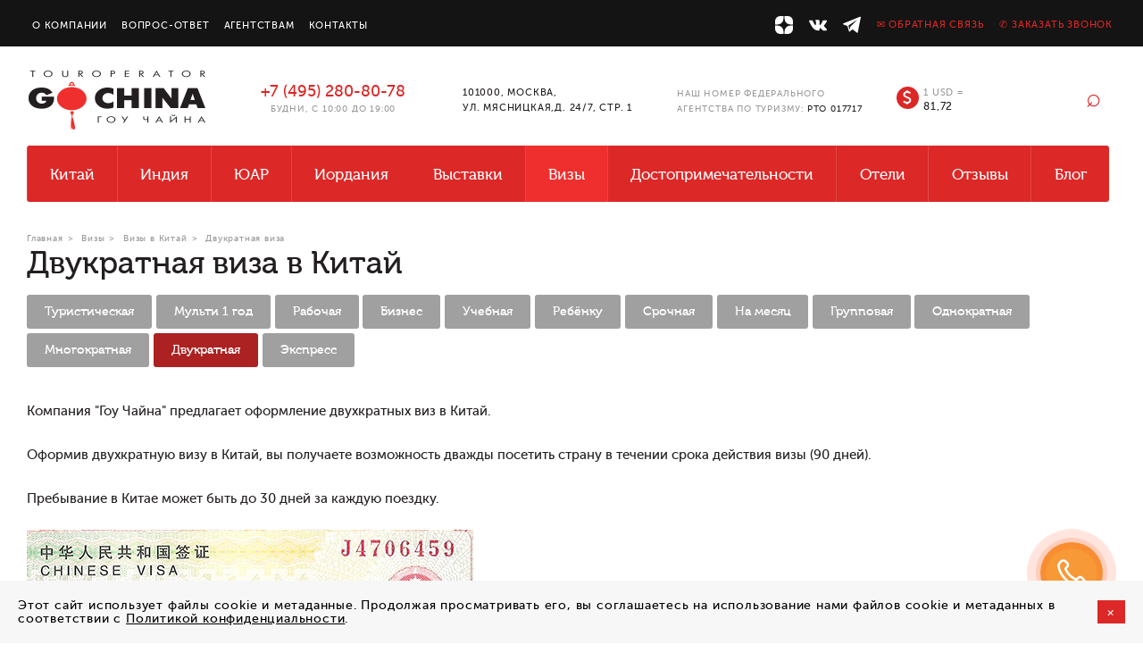

--- FILE ---
content_type: text/html; charset=utf-8
request_url: https://gochina.ru/vizy/viza-v-kitaj/dvukratnaya/
body_size: 10382
content:

<!DOCTYPE HTML>
<html lang="ru-RU">
<head itemscope itemtype="http://schema.org/WPHeader">
<link href="/favicon.png" rel="shortcut icon" type="image/png">
<title itemprop="headline">Двукратная виза в Китай в 2026 году - Гоу Чайна</title>
<meta property="og:title" content="Двукратная виза в Китай">
<meta property="og:description" content="Двукратная виза в Китай. Оформите туры и визы на сайте или позвоните нам +7 (495) 280-80-78.">
<meta property="og:site_name" content="Гоу Чайна - туры и визы в ЮАР, Иорданию, Шри Ланку и Китай от туроператора из Москвы">
<meta property="og:type" content="website">
<meta property="og:url" content="https://gochina.ru/dvukratnaya">
<meta property="og:image" content="https://gochina.ru/gochina_logo.jpg">
 
<link rel="canonical" href="https://gochina.ru/vizy/viza-v-kitaj/dvukratnaya/"/>

<base href="https://gochina.ru/" />
<meta http-equiv="Content-Type" content="text/html; charset=utf-8">
<meta name="viewport" content="width=device-width, initial-scale=1.0">
<meta name="description" itemprop="description" content="Двукратная виза в Китай. Оформите туры и визы в Китай на сайте или позвоните нам +7 (495) 280-80-78."/>
<meta name="description" content="Двукратная виза в Китай. Поможем с визой, с перелетом, с проживанием. Наш телефон в Москве: +7 (495) 280-80-78"/>
<link rel="stylesheet" type="text/css" href="https://gochina.ru/tmp/cache/stylesheet_combined_c416831dfaec2f62ee77d1470d806a97.css" />

<meta name="format-detection" content="telephone=no">

<script src="/js/jquery-3.6.0.min.js"></script>
<script src="/js/common.js"></script>

<link href="js/fancybox/jquery.fancybox.min.css" rel="stylesheet" type="text/css">
<script src="js/fancybox/jquery.fancybox.min.js"></script>

<script src="/js/jquery.fancybox.pack.js"></script>
<script src="/js/fancy_main.js"></script>

<script src="/js/jquery.validate.js"></script>
<script src="/js/maskedinput.min.js"></script>
<script src="/js/phone_mask.js"></script>
<script src="/msgr/msgr.js"></script>


<script src="/bxslider/jquery.bxslider.min.js"></script>
  <link href="/bxslider/jquery.bxslider.css" rel="stylesheet">
</head><body>

<!--schema-->
<div class="cbc">
 <!--a name="toptop"></a-->
<header>
   <div class="h_top_block">
      <div class="container cf">
         <nav class="h_top_nav">
            <ul class="cf s123cd" itemscope itemtype="http://schema.org/SiteNavigationElement"><li><a href="https://gochina.ru/about/" itemprop="url">О компании</a></li>
<li><a href="https://gochina.ru/vopros-otvet/" itemprop="url">Вопрос-ответ</a></li>
<li><a href="https://gochina.ru/agentstvam/" itemprop="url">Агентствам</a></li>
<li><a href="https://gochina.ru/contacts/" itemprop="url">Контакты</a></li>
</ul>
         </nav>
         <ul class="h_feeback_nav cf">
            <li class="social-top"><a class="insta" href="https://zen.yandex.ru/id/5ca5ace33dd2f700b3b0cc9d" target="_blank" rel="nofollow"><img src="/uploads/images/social/2019-ico-zen-white.svg" alt="Гоучайна в Yandex Дзен"></a></li>
            <li class="social-top"><a class="tme" href="https://vk.com/gochina_ru" target="_blank" rel="nofollow"><img src="/uploads/images/social/2022-icon-vk.svg" alt="Гоучайна в ВК"></a></li>
            <li class="social-top"><a class="tme" href="https://tlgg.ru/gochinaru" target="_blank" rel="nofollow"><img src="/uploads/images/social/2019-ico-telegram.svg" alt="Гоучайна в Telegram"></a></li>
            <li><a href="#l-form5" onclick="void(yaCounter28683246.reachGoal('obr_otkr')); void(ga('send', 'pageview', '/obr_otkr/'));" class="call_back" rel="nofollow" data-fancybox="">&#9993; Обратная связь</a></li>
            <li><a href="#l-form4" onclick="void(yaCounter28683246.reachGoal('zv_otkr')); void(ga('send', 'pageview', '/zv_otkr/'));" class="call_back" data-fancybox="" rel="nofollow">&#9990; Заказать звонок</a></li>
         </ul>
      </div>
   </div>
   <div class="container">
   <div class="cf">
      <div class="h_logo_box"><a href="/"><img src="/img/logo.png" alt="Туроператор Гоучайна"></a></div>
      <div class="h_feeback_nav_mob cf">
         <div>
            <a class="mailicon" href="#l-form5" data-fancybox=""><img src="/uploads/images/icon-email-green.svg" alt="Гоучайна в WhatsApp"></a>
            <a class="whats" href="tel:+74952808078" target="_blank"><img src="/uploads/images/social/icon-phone.svg" alt="Позвоните нам"></a>
            <a class="insta" href="https://zen.yandex.ru/id/5ca5ace33dd2f700b3b0cc9d" target="_blank" rel="nofollow"><img src="/uploads/images/social/2019-ico-zen.svg" alt="Гоучайна в Yandex Дзен"></a>
            <a class="tme" href="https://vk.com/gochina_ru" target="_blank" rel="nofollow"><img src="/uploads/images/social/2022-icon-vk-color.svg" alt="Гоучайна в ВК"></a>
            <a class="tme" href="https://t.me/gochinaru" target="_blank" rel="nofollow"><img src="/uploads/images/social/telegram-icon-actual.svg" alt="Гоучайна в Telegram"></a>
         </div>
      </div>
      <div class="h_phone_box">
         <div class="phone"><span class="phone_num" data-phone="+74952808078">+7 (495) 280-80-78</span></div>
         <div class="wtime">будни, с 10:00 до 19:00</div>
      </div>
      <div class="h_whats">
         
      </div>
      <div class="h_addr">101000, Москва, <br>ул. Мясницкая,д. 24/7, стр. 1</div>
      <div class="h_rstr_info">Наш номер Федерального агентства по туризму: <span>РТО 017717</span></div>
      <div class="h_search_box"><div class="h-search">
 <div class="h-search__wrap">
  <form action="https://gochina.ru/search/" id="gsearchform">
   <input type="text"  name="phrase"  value="" placeholder="Поиск по турам..." class="h-search__field"  autocomplete="off">
   <button type="submit" class="h-search__button" title="Найти">&#8981;</button>
  </form>
 </div>
 
</div>
<span class="h-open-search js-open-search"></span><script>
var searchID = 0;

function GetSearch(phrase) {
	$('#gsearchajaxresult').show();
	$('#gsearchajaxresult').html('<div id="gsearchpreloader" style="text-align:center"><img src="https://gochina.ru/modules/GSearch/images/search_animate.gif" width="60" /></div>');
	$.ajax({
		url: '/gsajax/',
		method: "POST",
		data: {
			phrase: phrase
		},
		cache: false,
		dataType: "html",
		success: function (datas) {
			$('#gsearchajaxresult').html('');
			if (datas != null) {
        $('#gsearchajaxresult').html(datas);
			} else {
				$('#gsearchajaxresult').hide();
			}
		}
	});
}
$('input[name="phrase"]').keyup(function (e) {
  if ( !$('#gsearchajaxresult').length ) {
    $('#gsearchform').after('<div id="gsearchajaxresult"></div>');
  }
  clearTimeout(searchID);
  var ecode = e.charCode || e.keyCode || 0;
  //if ( (ecode >= 65 && ecode <= 90) || (ecode >= 188 && ecode <= 192) || (ecode >= 96 && ecode <= 105) || (ecode >= 48 && ecode <= 57) || ecode == 8 || ecode == 32 || ecode == 46 || ecode == 109 || ecode == 219 || ecode == 221 || ecode == 222 || ecode == 186 || ecode == 229 ) {
  var phrase = $('input[name="phrase"]').val();
  $('.more_result').attr('href', 'https://gochina.ru/search/?phrase=' + phrase);
  if (phrase.length == 0) $('#gsearchajaxresult').hide();
  if (phrase.length > 2) {
    searchID = setTimeout("GetSearch('" + phrase + "')", 1000);
  }
  //}
  return false;
});
$(document).ready(function(){
  $('body').not('#gsearchajaxresult').on('click', function(){ $('#gsearchajaxresult').hide(); })
});
</script>
</div>
      <a href="#" class="h_show_search">&#8981;</a>
      <div class="h_kurs_val">
         <div class="ico_dollar">&dollar;</div>
         <div class="course">1 usd =<br> <span>81,72</span></div>
      </div>
   </div>
   <nav class="main_menu">
      <div class="h_feeback_nav_mob cf">
         <div>
            <a class="whats" href="tel:+74952808078" target="_blank"><img src="/uploads/images/social/icon-phone.svg" alt="Позвоните нам"></a>
            
            <a class="insta" href="https://zen.yandex.ru/id/5ca5ace33dd2f700b3b0cc9d" target="_blank"><img src="/uploads/images/social/2019-ico-zen.svg" alt="Гоучайна в Yandex Дзен"></a>
            <a class="tme" href="https://vk.com/gochina_ru" target="_blank"><img src="/uploads/images/social/2022-icon-vk-color.svg" alt="Гоучайна в ВК"></a>
            <a class="tme" href="https://t.me/gochinaru" target="_blank"><img src="/uploads/images/social/telegram-icon-actual.svg" alt="Гоучайна в Telegram"></a>
         </div>
      </div>
      <ul class="cf" itemscope itemtype="http://schema.org/SiteNavigationElement">
              

         <li>
  <a href="https://gochina.ru/tury-v-kitaj-iz-moskvy/" >Китай</a>   
  













<ul class="sabn cat_menu_list">
  <li class="sabn-item">
    <a class="sabn-item__wrap" href="https://gochina.ru/tury-v-kitaj-iz-moskvy/" itemprop="url">   
    <span class="sabn-item__cover" style="background-image: url('/uploads/images/vse_turi-kitay.jpg');"></span>   
    <span class="sabn-item__title">Все туры в Китай</span>
    </a>
  </li>
  <li class="sabn-item">
    <a class="sabn-item__wrap " href="tury-v-kitaj-iz-moskvy/tury-ekskursionnye/" itemprop="url">   
    <span class="sabn-item__cover" style="background-image: url('/uploads/gss/categories/1/img_1.jpg');"></span>   
    <span class="sabn-item__title">Экскурсионные туры</span>
    </a>
  </li>
  <li class="sabn-item">
    <a class="sabn-item__wrap " href="tury-v-kitaj-iz-moskvy/tury-kombinirovannye/" itemprop="url">   
    <span class="sabn-item__cover" style="background-image: url('/uploads/gss/categories/2/img_1.jpg');"></span>   
    <span class="sabn-item__title">Комбинированные туры</span>
    </a>
  </li>
  <li class="sabn-item">
    <a class="sabn-item__wrap " href="tury-v-kitaj-iz-moskvy/tury-biznes_i_shop_tury/" itemprop="url">   
    <span class="sabn-item__cover" style="background-image: url('/uploads/gss/categories/7/img_1.jpg');"></span>   
    <span class="sabn-item__title">Бизнес и шоп туры</span>
    </a>
  </li>
  <li class="sabn-item">
    <a class="sabn-item__wrap " href="tury-v-kitaj-iz-moskvy/tury-tury_na_novyj_god/" itemprop="url">   
    <span class="sabn-item__cover" style="background-image: url('/uploads/gss/categories/14/img_1.jpg');"></span>   
    <span class="sabn-item__title">Комбинированные туры</span>
    </a>
  </li>
  <li class="sabn-item">
    <a class="sabn-item__wrap " href="tury-v-kitaj-iz-moskvy/tury-tury_na_vystavki/" itemprop="url">   
    <span class="sabn-item__cover" style="background-image: url('/uploads/gss/categories/17/img_1.jpg');"></span>   
    <span class="sabn-item__title">Туры на выставки</span>
    </a>
  </li>
  <li class="sabn-item">
    <a class="sabn-item__wrap " href="tury-v-kitaj-iz-moskvy/tury-mebelnye_tury/" itemprop="url">   
    <span class="sabn-item__cover" style="background-image: url('/uploads/gss/categories/4/img_1.jpg');"></span>   
    <span class="sabn-item__title">Мебельные туры</span>
    </a>
  </li>
  <li class="sabn-item">
    <a class="sabn-item__wrap " href="tury-v-kitaj-iz-moskvy/tury-tury_na_lechenie/" itemprop="url">   
    <span class="sabn-item__cover" style="background-image: url('/uploads/gss/categories/3/img_1.jpg');"></span>   
    <span class="sabn-item__title">Туры на лечение</span>
    </a>
  </li>
  <li class="sabn-item">
    <a class="sabn-item__wrap " href="tury-v-kitaj-iz-moskvy/tury-eksklyuzivnye_tury/" itemprop="url">   
    <span class="sabn-item__cover" style="background-image: url('/uploads/gss/categories/41/img_1.jpg');"></span>   
    <span class="sabn-item__title">Эксклюзивные туры</span>
    </a>
  </li>
  <li class="sabn-item">
    <a class="sabn-item__wrap " href="tury-v-kitaj-iz-moskvy/tury-nedorogie_tury/" itemprop="url">   
    <span class="sabn-item__cover" style="background-image: url('/uploads/gss/categories/176/img_1.jpg');"></span>   
    <span class="sabn-item__title">Недорогие туры</span>
    </a>
  </li>
  <li class="sabn-item">
    <a class="sabn-item__wrap " href="tury-v-kitaj-iz-moskvy/tury-populyarnye_tury/" itemprop="url">   
    <span class="sabn-item__cover" style="background-image: url('/uploads/gss/categories/177/img_1.jpg');"></span>   
    <span class="sabn-item__title">Популярные туры</span>
    </a>
  </li>
</ul>

   
</li>
<li>
  <a href="https://gochina.ru/tury-v-indiyu/" >Индия</a>   
  

<ul class="sabn cat_menu_list">
  <li class="sabn-item">
    <a class="sabn-item__wrap" href="/tury-v-indiyu/tury-ekskursionnye/" itemprop="url">   
    <span class="sabn-item__cover" style="background-image: url('/uploads/gss/categories/275/img_1.jpg');"></span>   
    <span class="sabn-item__title">Экскурсионные туры</span>
    </a>
  </li>
  <li class="sabn-item">
    <a class="sabn-item__wrap" href="/tury-v-indiyu/tury-kombinirovannye/" itemprop="url">   
    <span class="sabn-item__cover" style="background-image: url('/uploads/gss/categories/279/img_1.jpg');"></span>   
    <span class="sabn-item__title">Комбинированные туры</span>
    </a>
  </li>
  <li class="sabn-item">
    <a class="sabn-item__wrap" href="/tury-v-indiyu/tury-gruppovye/" itemprop="url">   
    <span class="sabn-item__cover" style="background-image: url('/uploads/gss/categories/276/img_1.jpg');"></span>   
    <span class="sabn-item__title">Групповые туры</span>
    </a>
  </li>
  <li class="sabn-item">
    <a class="sabn-item__wrap" href="/tury-v-indiyu/tury-individualnye/" itemprop="url">   
    <span class="sabn-item__cover" style="background-image: url('/uploads/gss/categories/277/img_1.jpg');"></span>   
    <span class="sabn-item__title">Индивидуальные туры</span>
    </a>
  </li>
</ul>













   
</li>
<li>
  <a href="https://gochina.ru/tury-v-yuar/" >ЮАР</a>   
  










<ul class="sabn cat_menu_list">

  <li class="sabn-item">
    <a class="sabn-item__wrap" href="/tury-v-yuar/tury-ekskursionnye/" itemprop="url">   
    <span class="sabn-item__cover" style="background-image: url('/uploads/gss/goods/578/01m_01b_1.jpg');"></span>   
    <span class="sabn-item__title">Экскурсионные туры</span>
    </a>
  </li>
  <li class="sabn-item">
    <a class="sabn-item__wrap" href="/tury-v-yuar/tury-avtorskie/" itemprop="url">   
    <span class="sabn-item__cover" style="background-image: url('/uploads/gss/goods/579/01m_01b_1.jpg');"></span>   
    <span class="sabn-item__title">Авторские туры</span>
    </a>
  </li>
  <li class="sabn-item">
    <a class="sabn-item__wrap" href="/tury-v-yuar/tury-gruppovye/" itemprop="url">   
    <span class="sabn-item__cover" style="background-image: url('/uploads/gss/goods/583/01m_01b_1.jpg');"></span>   
    <span class="sabn-item__title">Групповые туры</span>
    </a>
  </li>
  <li class="sabn-item">
    <a class="sabn-item__wrap" href="/tury-v-yuar/tury-otdyh_na_more/" itemprop="url">   
    <span class="sabn-item__cover" style="background-image: url('/uploads/gss/goods/583/01m_01b_1.jpg');"></span>   
    <span class="sabn-item__title">Отдых на море</span>
    </a>
  </li>

</ul>




   
</li>
<li>
  <a href="https://gochina.ru/tury-v-iordaniyu/" >Иордания</a>   
  




<ul class="sabn cat_menu_list">

 <li class="sabn-item">
    <a class="sabn-item__wrap" href="/tury-v-iordaniyu/tury-individualnye/" itemprop="url">   
    <span class="sabn-item__cover" style="background-image: url('/uploads/gss/goods/440/01m_1.jpg');"></span>   
    <span class="sabn-item__title">Индивидуальные туры</span>
    </a>
  </li>
  <li class="sabn-item">
    <a class="sabn-item__wrap " href="tury-v-iordaniyu/tury-kombinirovannye/" itemprop="url">   
    <span class="sabn-item__cover" style="background-image: url('/uploads/gss/goods/436/01m_1.jpg');"></span>   
    <span class="sabn-item__title">Комбинированные туры</span>
    </a>
  </li>
  <li class="sabn-item">
    <a class="sabn-item__wrap" href="/tury-v-iordaniyu/tury-krasnoe_more/" itemprop="url">   
    <span class="sabn-item__cover" style="background-image: url('/uploads/gss/goods/436/02b_2.jpg');"></span>   
    <span class="sabn-item__title">На Красное море</span>
    </a>
  </li>
  <li class="sabn-item">
    <a class="sabn-item__wrap " href="/tury-v-iordaniyu/tury-plyazhnyj_otdyh/" itemprop="url">   
    <span class="sabn-item__cover" style="background-image: url('/uploads/gss/categories/273/img_1.jpg');"></span>   
    <span class="sabn-item__title">Пляжный отдых</span>
    </a>
  </li>
  <li class="sabn-item">
    <a class="sabn-item__wrap " href="/tury-v-iordaniyu/tury-v_petru/" itemprop="url">   
    <span class="sabn-item__cover" style="background-image: url('/uploads/gss/goods/445/02m_2.jpg');"></span>   
    <span class="sabn-item__title">Туры в Петру</span>
    </a>
  </li>
  <li class="sabn-item">
    <a class="sabn-item__wrap " href="/tury-v-iordaniyu/tury-ekskursionnye/" itemprop="url">   
    <span class="sabn-item__cover" style="background-image: url('/uploads/gss/categories/219/img_1.jpg');"></span>   
    <span class="sabn-item__title">Экскурсионные туры</span>
    </a>
  </li>
</ul>










   
</li>
 

           
  
  

      <li class="first" aria-haspopup="true">        <a href="https://gochina.ru/vystavki/">Выставки</a>        
    <ul class="sabn">
 <li class="sabn-item">
  <a  class="sabn-item__wrap " href="https://gochina.ru/vystavki/vystavki-v-shanhae/" itemprop="url">
    <span class="sabn-item__cover" style="background-image: url('https://gochina.ru/modules/Cataloger/Cataloger.Image.php?i=vystavki-v-shanhae_s_1_270_1&amp;ac=74597');"></span>
    <span class="sabn-item__title">Выставки в Шанхае</span>
  </a>
 </li>
 <li class="sabn-item">
  <a  class="sabn-item__wrap " href="https://gochina.ru/vystavki/vystavki-v-pekine/" itemprop="url">
    <span class="sabn-item__cover" style="background-image: url('https://gochina.ru/modules/Cataloger/Cataloger.Image.php?i=vystavki-v-pekine_s_1_270_1&amp;ac=60255');"></span>
    <span class="sabn-item__title">Выставки в Пекине</span>
  </a>
 </li>
 <li class="sabn-item">
  <a  class="sabn-item__wrap " href="https://gochina.ru/vystavki/vystavki-v-guanchzhou/" itemprop="url">
    <span class="sabn-item__cover" style="background-image: url('https://gochina.ru/modules/Cataloger/Cataloger.Image.php?i=vystavki-v-guanchzhou_s_1_270_1&amp;ac=93211');"></span>
    <span class="sabn-item__title">Выставки в Гуанчжоу</span>
  </a>
 </li>
 <li class="sabn-item">
  <a  class="sabn-item__wrap " href="https://gochina.ru/vystavki/vystavki-v-gonkonge/" itemprop="url">
    <span class="sabn-item__cover" style="background-image: url('https://gochina.ru/modules/Cataloger/Cataloger.Image.php?i=vystavki-v-gonkonge_s_1_270_1&amp;ac=01592');"></span>
    <span class="sabn-item__title">Выставки в Гонконге</span>
  </a>
 </li>
</ul>


    
  </li>
    <li class="sepor"></li>
        <li>
        <a class="active" href="https://gochina.ru/vizy/">Визы</a>        <ul class="sabn">
 <li class="sabn-item">
  <a  class="sabn-item__wrap " href="https://gochina.ru/vizy/viza-v-kitaj/" itemprop="url">
    <span class="sabn-item__cover" style="background-image: url('https://gochina.ru/modules/Cataloger/Cataloger.Image.php?i=viza-v-kitaj_s_1_270_1&amp;ac=07214');"></span>
    <span class="sabn-item__title">Визы в Китай</span>
  </a>
 </li>
 <li class="sabn-item">
  <a  class="sabn-item__wrap " href="https://gochina.ru/vizy/viza-v-tajvan/" itemprop="url">
    <span class="sabn-item__cover" style="background-image: url('https://gochina.ru/modules/Cataloger/Cataloger.Image.php?i=viza-v-tajvan_s_1_270_1&amp;ac=16612');"></span>
    <span class="sabn-item__title">Виза на Тайвань</span>
  </a>
 </li>
 <li class="sabn-item">
  <a  class="sabn-item__wrap " href="https://gochina.ru/vizy/viza-v-indiyu/" itemprop="url">
    <span class="sabn-item__cover" style="background-image: url('https://gochina.ru/modules/Cataloger/Cataloger.Image.php?i=viza-v-indiyu_s_1_270_1&amp;ac=85808');"></span>
    <span class="sabn-item__title">Виза в Индию</span>
  </a>
 </li>
 <li class="sabn-item">
  <a  class="sabn-item__wrap " href="https://gochina.ru/vizy/vizy-v-nepal/" itemprop="url">
    <span class="sabn-item__cover" style="background-image: url('https://gochina.ru/modules/Cataloger/Cataloger.Image.php?i=vizy-v-nepal_s_1_270_1&amp;ac=24186');"></span>
    <span class="sabn-item__title">Виза в Непал</span>
  </a>
 </li>
</ul>


    
  </li>
    <li class="sepor"></li>
        <li>
        <a href="https://gochina.ru/dostoprimechatelnosti/">Достопримечательности</a>        <ul class="sabn">
 <li class="sabn-item">
  <a  class="sabn-item__wrap " href="https://gochina.ru/dostoprimechatelnosti/goroda-kitaya/"  itemprop="url">
    <span class="sabn-item__cover" style="background-image: url('https://gochina.ru/uploads/images/goroda-kitaya/goroda-kitaya.jpg');"></span>
    <span class="sabn-item__title">Города Китая</span>
  </a>
 </li>
 <li class="sabn-item">
  <a  class="sabn-item__wrap " href="https://gochina.ru/dostoprimechatelnosti/goroda-yuar/"  itemprop="url">
    <span class="sabn-item__cover" style="background-image: url('https://gochina.ru/uploads/images/goroda-yuar/gorod-kejptaun-yuar.jpg');"></span>
    <span class="sabn-item__title">Города ЮАР</span>
  </a>
 </li>
 <li class="sabn-item">
  <a  class="sabn-item__wrap " href="https://gochina.ru/dostoprimechatelnosti/goroda-shri-lanki/"  itemprop="url">
    <span class="sabn-item__cover" style="background-image: url('/uploads/images/goroda-shri-lanki/sri-lanka.jpg');"></span>
    <span class="sabn-item__title">Города Шри Ланки</span>
  </a>
 </li>
 <li class="sabn-item">
  <a  class="sabn-item__wrap " href="https://gochina.ru/dostoprimechatelnosti/goroda-iordanii/"  itemprop="url">
    <span class="sabn-item__cover" style="background-image: url('/uploads/images/goroda-iordanii/amman.jpg');"></span>
    <span class="sabn-item__title">Города Иордании</span>
  </a>
 </li>
 <li class="sabn-item">
  <a  class="sabn-item__wrap " href="https://gochina.ru/dostoprimechatelnosti/goroda-indii/"  itemprop="url">
    <span class="sabn-item__cover" style="background-image: url('https://gochina.ru/uploads/images/goroda-indii/agra/gorod-agra.jpg');"></span>
    <span class="sabn-item__title">Города Индии</span>
  </a>
 </li>
 <li class="sabn-item">
  <a  class="sabn-item__wrap " href="https://gochina.ru/dostoprimechatelnosti/goroda-nepala/"  itemprop="url">
    <span class="sabn-item__cover" style="background-image: url('https://gochina.ru/uploads/images/goroda-nepal/katmandu/gorod-kathmandu.jpg');"></span>
    <span class="sabn-item__title">Города Непала</span>
  </a>
 </li>
</ul>


    
  </li>
    <li class="sepor"></li>
        <li>
        <a href="https://gochina.ru/hotels/">Отели</a>        
    <ul class="sabn">
 <li class="sabn-item">
  <a  class="sabn-item__wrap " href="https://gochina.ru/hotels/oteli-iordanii/" itemprop="url">
    <span class="sabn-item__cover" style="background-image: url('https://gochina.ru/modules/Cataloger/Cataloger.Image.php?i=oteli-iordanii_s_1_270_1&amp;ac=63240');"></span>
    <span class="sabn-item__title">Отели Иордании</span>
  </a>
 </li>
 <li class="sabn-item">
  <a  class="sabn-item__wrap " href="https://gochina.ru/hotels/oteli-shri-lanki/" itemprop="url">
    <span class="sabn-item__cover" style="background-image: url('https://gochina.ru/modules/Cataloger/Cataloger.Image.php?i=oteli-shri-lanki_s_1_270_1&amp;ac=23147');"></span>
    <span class="sabn-item__title">Отели Шри Ланки</span>
  </a>
 </li>
 <li class="sabn-item">
  <a  class="sabn-item__wrap " href="https://gochina.ru/hotels/oteli-kitaya/" itemprop="url">
    <span class="sabn-item__cover" style="background-image: url('https://gochina.ru/modules/Cataloger/Cataloger.Image.php?i=oteli-kitaya_s_1_270_1&amp;ac=34224');"></span>
    <span class="sabn-item__title">Отели Китая</span>
  </a>
 </li>
</ul>



    
  </li>
    <li class="sepor"></li>
        <li>
        <a href="https://gochina.ru/otzivi/">Отзывы</a>    
  </li>
    <li class="sepor"></li>
        <li>
        <a href="https://gochina.ru/blog-dlya-puteshestvennikov/">Блог</a>    
  </li>
    <li class="sepor"></li>
    
      </ul>
      <ul class="mob_show"><li><a href="https://gochina.ru/about/">О компании</a></li>
<li><a href="https://gochina.ru/vopros-otvet/">Вопрос-ответ</a></li>
<li><a href="https://gochina.ru/agentstvam/">Агентствам</a></li>
<li><a href="https://gochina.ru/contacts/">Контакты</a></li>
</ul>
      <span class="close_nav_btn"></span>
   </nav>
   <span class="open_nav_btn"></span>
   
   </div>
</header>
<div class="mob_main_menu">
   <a href="/tury-v-kitaj-iz-moskvy/">Китай</a>
   <a href="/tury-v-yuar/">ЮАР</a>
   <a href="/tury-na-shri-lanku/">Шри Ланка</a>
   <a href="/tury-v-iordaniyu/">Иордания</a>
   <a href="/tury-v-indiyu/">Индия</a>
   <a href="/tury-v-severnuyu-koreyu/">Северная Корея</a>
   <a href="/vizy/">Визы</a>
   <a href="/dostoprimechatelnosti/">Достопримечательности</a>
   <a href="/hotels/">Отели</a>
</div>
  <div class="container page_content">
  <span itemscope itemtype="http://schema.org/WebPage">
   <div class="breadcrumb"  itemprop="breadcrumb">
       <a class="hlbkrski" href="https://gochina.ru/">Главная</a><span class="sepor">></span>
    <a class="hlbkrski" href="https://gochina.ru/vizy/">Визы</a><span class="sepor">></span>
    <a class="hlbkrski" href="https://gochina.ru/vizy/viza-v-kitaj/">Визы в Китай</a><span class="sepor">></span>
    <span>Двукратная виза</span>
 
   </div>

     
    <h1>Двукратная виза в Китай</h1>
   

   <div class="tour_descr cf">
    <div class="info_boxmy">
     
<div class="rblocks">
<a href="https://gochina.ru/vizy/viza-v-kitaj/turisticheskaja-viza-v-kitaj/">Туристическая</a>
<a href="https://gochina.ru/vizy/viza-v-kitaj/viza-v-kitaj-na-1-god/">Мульти 1 год</a>
<a href="https://gochina.ru/vizy/viza-v-kitaj/rabochaja-viza-v-kitaj/">Рабочая</a>
<a href="https://gochina.ru/vizy/viza-v-kitaj/biznes-viza-v-kitaj/">Бизнес</a>
<a href="https://gochina.ru/vizy/viza-v-kitaj/uchebnaja-viza-v-kitaj/">Учебная</a>
<a href="https://gochina.ru/vizy/viza-v-kitaj/dlja-rebenka/">Ребёнку</a>
<a href="https://gochina.ru/vizy/viza-v-kitaj/srochnaya/">Срочная</a>
<a href="https://gochina.ru/vizy/viza-v-kitaj/na-mesyats/">На месяц</a>
<a href="https://gochina.ru/vizy/viza-v-kitaj/gruppovaya/">Групповая</a>
<a href="https://gochina.ru/vizy/viza-v-kitaj/odnokratnaya/">Однократная</a>
<a href="https://gochina.ru/vizy/viza-v-kitaj/mnogokratnaya/">Многократная</a>
<a class="active" href="https://gochina.ru/vizy/viza-v-kitaj/dvukratnaya/" >Двукратная</a>
<a href="https://gochina.ru/vizy/viza-v-kitaj/ekspress-viza-v-kitaj/">Экспресс</a>

</div>

     <p>Компания "Гоу Чайна" предлагает оформление двухкратных виз в Китай.</p>
<p>Оформив двухкратную визу в Китай, вы получаете возможность дважды посетить страну в течении срока действия визы (90 дней).</p>
<p>Пребывание в Китае может быть до 30 дней за каждую поездку.</p>
<img title="Двукратная виза в Китай" src="uploads/images/vizy/vizy-v-kitay/dvukratnaya-viza-v-kitay.jpg" alt="Двукратная виза в Китай" width="500" /><br /><br />
<h2>Стоимость двукратной визы в Китай</h2>
<img class="morit" src="uploads/images/strelky.png" alt="" width="30" />
<div style="overflow-x: auto;">
<table>
<tbody>
<tr align="center">
<td rowspan="2">
<p><span style="font-size: medium;">Сроки исполнения заказа </span></p>
</td>
<td style="text-align: center;" colspan="2">Макс. срок пребывания / коридор действия визы</td>
</tr>
<tr align="center">
<td style="text-align: center;">2*30 дней/90 дней (двукратная)</td>
</tr>
<tr align="center">
<td><span style="font-size: small;">40 рабочих дней</span></td>
<td style="text-align: center;">24500 руб.</td>
</tr>
<tr align="center">
<td><span style="font-size: small;">30 рабочих дней</span></td>
<td style="text-align: center;">34500 руб.</td>
</tr>
<tr align="center">
<td><span style="font-size: small;">20 рабочих дней</span></td>
<td style="text-align: center;">44500 руб.</td>
</tr>
</tbody>
</table>
</div>
<br />
<p><strong>ВАЖНО:</strong> Гражданам РФ, в паспорте которых указано место рождения:<br /> Пакистан, Узбекистан, Казахстан, Киргизия, Таджикистан, Туркменистан, Азербайджан, Афганистан (и города входящие в состав этих республик) необходимо предоставить дополнительные документы: выписка с лицевого счета или банковской карты, справка с места работы.</p>
<h2>Вы можете оформить следующие двухкратные виды виз</h2>


<ul class="tp_list cfl">
    <li class="item"><a href="https://gochina.ru/vizy/viza-v-kitaj/turisticheskaja-viza-v-kitaj/"><img title="Туристическая виза (L)" src="uploads/images/vizy/viza_v_kitay_l.jpg" alt="Туристическая виза (L)"><span>Туристическая виза (L)</span></a></li>
    <li class="item"><a href="https://gochina.ru/vizy/viza-v-kitaj/biznes-viza-v-kitaj/"><img title="Бизнес виза (M)" src="uploads/images/vizy/biznes-viza-v-kitaj.jpg" alt="Бизнес виза (M)"><span>Бизнес виза (M)</span></a></li>
  </ul>







<div class="action_box">
<a href="#l-form7" class="red_btn request" data-fancybox=""><span class="ico_mail">Отправить заявку</span></a>
<a href="#l-form6" class="red_btn answer" data-fancybox=""><span class="ico_mail">Задать вопрос</span></a>
</div><br /><br />
    </div>
   </div>
   <div class="container page_content">
<div class="promo_list">
  <div class="header-h2 white-txt">Специальные предложения</div>
<p></p>
  <div class="promo_slider">
    <div class="iosSlider">
      <ul class="slider_box">
        <li class="item">
  <a href="https://gochina.ru/tury-v-kitaj-iz-moskvy/grand-tur-kitaj-oteli-4-12/">
   <figure><img src="https://gochina.ru/uploads/gss/goods/198/01m_1.jpg" alt="Гранд-тур «Китай»" title="Гранд-тур «Китай»"></figure>
   <div class="descr">
    <span class="bn">Гранд-тур «Китай»</span> 
    <span class="cdv">12 дней / 11 ночей</span>
    <div class="price"><span>&#10095;</span> 2395$</div>
   </div>
  </a>
 </li>
  <li class="item">
  <a href="https://gochina.ru/tury-v-kitaj-iz-moskvy/pekin-2n-o-hajnan-7n/">
   <figure><img src="https://gochina.ru/uploads/gss/goods/11/01m_1.jpg" alt="Пекин (2н)–о.Хайнань (7н)" title="Пекин (2н)–о.Хайнань (7н)"></figure>
   <div class="descr">
    <span class="bn">Пекин (2н)–о.Хайнань (7н)</span> 
    <span class="cdv">10 дней / 9 ночей</span>
    <div class="price"><span>&#10095;</span> 1695$</div>
   </div>
  </a>
 </li>
  <li class="item">
  <a href="https://gochina.ru/tury-v-kitaj-iz-moskvy/pekin-2n-o-hajnan-7n-shanhaj-2n-ny/">
   <figure><img src="https://gochina.ru/uploads/gss/goods/415/01m_1.jpg" alt="Пекин (2н) - о.Хайнань (7н) - Шанхай (2н)" title="Пекин (2н) - о.Хайнань (7н) - Шанхай (2н)"></figure>
   <div class="descr">
    <span class="bn">Пекин (2н) - о.Хайнань (7н) - Шанхай (2н)</span> 
    <span class="cdv">12 дней / 11 ночей</span>
    <div class="price"><span>&#10095;</span> 2495$</div>
   </div>
  </a>
 </li>
  <li class="item">
  <a href="https://gochina.ru/arhiv-tury/yarmarka-eksportnyh-tovarov-v-guanchzhou/">
   <figure><img src="https://gochina.ru/uploads/gss/goods/25/01m_1.jpg" alt="Ярмарка экспортных товаров в Гуанчжоу 136-я сессия" title="Ярмарка экспортных товаров в Гуанчжоу 136-я сессия"></figure>
   <div class="descr">
    <span class="bn">Ярмарка экспортных товаров в Гуанчжоу 136-я сессия</span> 
    <span class="cdv">7 дней / 6 ночей</span>
    <div class="price"><span>&#10095;</span> 1270$</div>
   </div>
  </a>
 </li>
 
      </ul>
    </div>
    
  </div>
</div>
</div>  </div>
 <div class="container page_content">
   <div class="footermenu">
      <nav class="main_menu">
         <ul class="cf" itemscope itemtype="http://schema.org/SiteNavigationElement">
            <li><a href="https://gochina.ru/tury-v-kitaj-iz-moskvy/">Китай</a></li>
            <li><a href="https://gochina.ru/vse-tury-v-indiyu/">Индия</a></li>
            <li><a href="tury-v-yuar">ЮАР</a></li>
            <li><a href="https://gochina.ru/tury-v-iordaniyu/">Иордания</a></li>
            <li><a href="https://gochina.ru/vystavki/">Выставки</a></li>
            <li><a href="https://gochina.ru/vizy/">Визы</a></li>
            <li><a href="https://gochina.ru/dostoprimechatelnosti/">Достопримечательности</a></li>
            <li><a href="https://gochina.ru/hotels/">Отели</a></li>
            <li><a href="https://gochina.ru/otzivi/">Отзывы</a></li>
            <li><a href="https://gochina.ru/blog-dlya-puteshestvennikov/">Блог</a></li>
         </ul>
      </nav>
   </div>
</div>
<footer class="container" itemscope itemtype="http://schema.org/WPFooter">
   <meta itemprop="copyrightYear" content="2026">
   <meta itemprop="copyrightHolder" content="Туроператор по ЮАР, Иордании, Шри Ланке и Китаю">
   <div class="copyright">
      <div class="h_top_block nolkkh">
         <div class="container cf">
            <ul class="h_feeback_nav cf">
               <li class="social-top"><a class="insta" href="https://zen.yandex.ru/id/5ca5ace33dd2f700b3b0cc9d" target="_blank" rel="nofollow"><img src="/uploads/images/social/2019-ico-zen-white.svg" alt="Гоучайна в Yandex Дзен"></a></li>
               <li class="social-top"><a class="tme" href="https://vk.com/gochina_ru" target="_blank" rel="nofollow"><img src="/uploads/images/social/2022-icon-vk.svg" alt="Гоучайна в ВК"></a></li>
               <li class="social-top"><a class="tme" href="https://tlgg.ru/gochinaru" target="_blank" rel="nofollow"><img src="/uploads/images/social/2019-ico-telegram.svg" alt="Гоучайна в Telegram"></a></li>
            </ul>
         </div>
      </div>
      © 2026, Туроператор «Гоу Чайна». Москва, ул. Мясницкая, д. 24/7, стр. 1<br> 
      <a style="color:#dc2827;" href="/polozhenie-ob-obrabotke-personalnyh-dannyh/" rel="nofollow">Положение об обработке персональных данных</a>
   </div>
   <div class="rosturizm">
      <a href="https://tourism.gov.ru/reestry/reestr-turoperatorov/show.php?id=102482" rel="nofollow">НАШ НОМЕР ФЕДЕРАЛЬНОГО АГЕНТСТВА ПО ТУРИЗМУ: РТО 017717</a>
   </div>
   <div class="counter">
      
      <!-- Yandex.Metrika counter --> <script> (function(m,e,t,r,i,k,a){m[i]=m[i]||function(){(m[i].a=m[i].a||[]).push(arguments)}; m[i].l=1*new Date(); for (var j = 0; j < document.scripts.length; j++) {if (document.scripts[j].src === r) { return; }} k=e.createElement(t),a=e.getElementsByTagName(t)[0],k.async=1,k.src=r,a.parentNode.insertBefore(k,a)}) (window, document, "script", "https://mc.yandex.ru/metrika/tag.js", "ym"); ym(37824185, "init", { clickmap:true, trackLinks:true, accurateTrackBounce:true, webvisor:true }); </script> 
      <noscript>
         <div><img src="https://mc.yandex.ru/watch/37824185" style="position:absolute; left:-9999px;" alt=""></div>
      </noscript>
      <!-- /Yandex.Metrika counter -->
      <!-- Top100 (Kraken) Counter -->
      <script>
         (function (w, d, c) {
         (w[c] = w[c] || []).push(function() {
             var options = {
                 project: 7735478,
             };
             try {
                 w.top100Counter = new top100(options);
             } catch(e) { }
         });
         var n = d.getElementsByTagName("script")[0],
         s = d.createElement("script"),
         f = function () { n.parentNode.insertBefore(s, n); };
         s.type = "text/javascript";
         s.async = true;
         s.src =
         (d.location.protocol == "https:" ? "https:" : "http:") +
         "//st.top100.ru/top100/top100.js";
         
         if (w.opera == "[object Opera]") {
         d.addEventListener("DOMContentLoaded", f, false);
         } else { f(); }
         })(window, document, "_top100q");
      </script>
      <noscript>
         <img src="//counter.rambler.ru/top100.cnt?pid=7735478" alt="Топ-100">
      </noscript>
      <!-- END Top100 (Kraken) Counter -->
      
   </div>
   <div class="develop">
      <span></span>
      <a target="blank" href="https://visualweb.ru/sozdanie-sajta/">Создание сайта</a> &mdash;<br>
      студия Visual Web
   </div>
</footer>


<div class="mobile-contacts">
   <div class="mobile-contacts__wrap js-close-contacts"></div>
    <div class="mobile-contacts__list contact-buttons">
        <div class="contact-buttons__item">
            <a class="contact-button contact-button--phone" href="tel:+74952808078"></a>
        </div>
        <div class="contact-buttons__item">
            <a class="contact-button contact-button--faq" href="#l-form5" rel="nofollow" data-fancybox=""></a>
        </div>
        <div class="contact-buttons__item">
            <button class="contact-button contact-button--close js-close-contacts"></button>
        </div>
    </div>
</div>
<div class="mobile-open-contacts contact-button pulsar-buttons js-open-contacts pulse-base">
    <div class="pulsar-icons">
        <div class="pulsar-icons__list">
            <div class="pulsar-icons__list-item">
                <img src="/uploads/icons/icon-faq-w.svg" alt="">
            </div>
            <div class="pulsar-icons__list-item">
                <img src="/uploads/icons/social-media-phone.svg" alt="">
            </div>
        </div>
    </div>
</div>
<script>
   (async () => {
       if ('loading' in HTMLImageElement.prototype) {
           const images = document.querySelectorAll("img.lazyload");
           images.forEach(img => {
               img.src = img.dataset.src;
           });
       } else {
           // Динамически импортируем библиотеку LazySizes
           const lazySizesLib = await import('/lazysizes.min.js');
           // Инициализируем LazySizes (читаем data-src & class=lazyload)
           lazySizes.init(); // lazySizes применяется при обработке изображений, находящихся на странице.
       }
   })();
</script>

<script src="/js/jquery.cookie.js"></script>
<script>
$(document).ready(function() {
    $('#cookies a.close').off('click').on('click', function(e) {
        e.preventDefault();
        e.stopPropagation();
        $.cookie("cookie_accept", 'accept', {
            expires: 1,
            path: '/'
        });
        $('#cookies').addClass('hidden');
    });
});
</script>
<div class="cookies " id="cookies">
 <div class="inf">
  <span>Этот сайт использует файлы cookie и метаданные. Продолжая просматривать его, вы соглашаетесь на использование нами файлов cookie и метаданных в соответствии с <a href="/polozhenie-ob-obrabotke-personalnyh-dannyh/">Политикой конфиденциальности</a>.</span>
  <a href="#" class="close"><span>+</span></a>
 </div>
</div>
</div>
<div id="l-form7" class="pop send_form"><form action="/vizy/viza-v-kitaj/dvukratnaya/" id="m5f493grequestform" method="post" ><input type="hidden" name="cmsid" value="m5f493" id="cmsid" />
<input type="hidden" name="m5f493form_id" value="3" id="m5f493form_id" />
<input type="hidden" name="m5f493form_submit" value="1" id="m5f493form_submit" />
<input type="hidden" name="m5f493entry_page" value="https://gochina.ru/vizy/viza-v-kitaj/dvukratnaya/" id="m5f493entry_page" />
<input type="hidden" name="m5f493form_stamp" value="41bde72939585b5286aebb47502f58a5" id="m5f493form_stamp" />
<input type="hidden" name="m5f493key1" value="" id="m5f493key1" />
<input type="hidden" name="m5f493key2" value="" id="m5f493key2" />
<input type="hidden" name="m5f493key3" value="" id="m5f493key3" />
<input type="text" name="m5f493grname" id="m5f493grname" value="" required="required" style="border:0;width:0;height:0;margin:0;padding:0;display:flex;" /><input type="hidden" name="m5f493landing_page" value="https://gochina.ru/vizy/viza-v-kitaj/dvukratnaya/" id="m5f493landing_page" />

  <div class="field"><div class="wrap">
   <div class="form-title">Отправить заявку</div>
<div>Двукратная виза в Китай</div>
  </div></div>
    <div class="field required">
   <div class="wrap">
      <input type="text" name="m5f493name" value="" required="required" placeholder="Ваше имя" id="m5f493name" />
   </div>
  </div>
    <div class="field required">
   <div class="wrap">
      <input type="text" name="m5f493pochta" value="" required="required" placeholder="Ваш e-mail" id="m5f493pochta" />
   </div>
  </div>
    <div class="field required">
   <div class="wrap">
      <input type="text" name="m5f493telefon" value="" required="required" class="phone" placeholder="Ваш телефон" id="m5f493telefon" />
   </div>
  </div>
    <div class="field required">
   <div class="wrap">
      <textarea name="m5f493area" required="required" placeholder="Комментарий" id="m5f493area"></textarea>   </div>
  </div>
    <div class="field">
   <div class="wrap">
<label class="confirm-field">
  <input type="hidden" name="m5f493soglasie" value="0" /><input type="checkbox" name="m5f493soglasie" value="1" required="required" class="agree" id="m5f493soglasie" />

  <span class="st">Нажимая кнопку отправить, Вы подтверждаете свое <a href="/polozhenie-ob-obrabotke-personalnyh-dannyh/">согласие на обработку предоставляемых данных</a></span>
</label>
   </div>
  </div>
  <div class="red_btn send_btn"><input class="cms_submit" name="m5f493submit" id="m5f493submit" value="Отправить" type="submit" />
</div>
</form>
<script>document.getElementById("m5f493grequestform").addEventListener("keydown", function(e) { if( e.keyCode == 13 ) { e.preventDefault(); return false; }});
  document.querySelector("[name='m5f493submit']").addEventListener("mousedown", function(e) { e.which == 1?(document.getElementById("m5f493grequestform").querySelector("#m5f493grname").value==""?document.getElementById("m5f493grequestform").querySelector("#m5f493grname").value="m5f493":""):""; });</script></div>
<div id="l-form6" class="pop send_form"><form action="/vizy/viza-v-kitaj/dvukratnaya/" id="m51e21grequestform" method="post" ><input type="hidden" name="cmsid" value="m51e21" id="cmsid" />
<input type="hidden" name="m51e21form_id" value="4" id="m51e21form_id" />
<input type="hidden" name="m51e21form_submit" value="1" id="m51e21form_submit" />
<input type="hidden" name="m51e21entry_page" value="https://gochina.ru/vizy/viza-v-kitaj/dvukratnaya/" id="m51e21entry_page" />
<input type="hidden" name="m51e21form_stamp" value="41bde72939585b5286aebb47502f58a5" id="m51e21form_stamp" />
<input type="hidden" name="m51e21key1" value="" id="m51e21key1" />
<input type="hidden" name="m51e21key2" value="" id="m51e21key2" />
<input type="hidden" name="m51e21key3" value="" id="m51e21key3" />
<input type="text" name="m51e21grname" id="m51e21grname" value="" required="required" style="border:0;width:0;height:0;margin:0;padding:0;display:flex;" /><input type="hidden" name="m51e21landing_page" value="https://gochina.ru/vizy/viza-v-kitaj/dvukratnaya/" id="m51e21landing_page" />

  <div class="field"><div class="wrap">
   <div class="form-title">Задать вопрос</div>
<div>Двукратная виза в Китай</div>
  </div></div>
     <div class="field required">
    <div class="wrap">
        <input type="text" name="m51e21name" value="" required="required" placeholder="Ваше имя" id="m51e21name" />
    </div>
   </div>
     <div class="field required">
    <div class="wrap">
        <input type="text" name="m51e21telefon" value="" required="required" class="phone" placeholder="Ваш телефон" id="m51e21telefon" />
    </div>
   </div>
     <div class="field required">
    <div class="wrap">
        <input type="text" name="m51e21pochta" value="" required="required" placeholder="Ваш e-mail" id="m51e21pochta" />
    </div>
   </div>
     <div class="field required">
    <div class="wrap">
        <textarea name="m51e21area" required="required" placeholder="Ваш вопрос" id="m51e21area"></textarea>    </div>
   </div>
    <div class="field">
   <div class="wrap">
<label class="confirm-field">
  <input type="hidden" name="m51e21soglasie" value="0" /><input type="checkbox" name="m51e21soglasie" value="1" required="required" class="agree" id="m51e21soglasie" />

  <span class="st">Нажимая кнопку отправить, Вы подтверждаете свое <a href="/polozhenie-ob-obrabotke-personalnyh-dannyh/">согласие на обработку предоставляемых данных</a></span>
</label>
   </div>
  </div>
  <div class="red_btn send_btn"><input class="cms_submit" name="m51e21submit" id="m51e21submit" value="Отправить" type="submit" />
</div>
</form>
<script>document.getElementById("m51e21grequestform").addEventListener("keydown", function(e) { if( e.keyCode == 13 ) { e.preventDefault(); return false; }});
  document.querySelector("[name='m51e21submit']").addEventListener("mousedown", function(e) { e.which == 1?(document.getElementById("m51e21grequestform").querySelector("#m51e21grname").value==""?document.getElementById("m51e21grequestform").querySelector("#m51e21grname").value="m51e21":""):""; });</script></div>
<div id="l-form5" class="pop send_form"><form action="/vizy/viza-v-kitaj/dvukratnaya/" id="m3206fgrequestform" method="post" ><input type="hidden" name="cmsid" value="m3206f" id="cmsid" />
<input type="hidden" name="m3206fform_id" value="1" id="m3206fform_id" />
<input type="hidden" name="m3206fform_submit" value="1" id="m3206fform_submit" />
<input type="hidden" name="m3206fentry_page" value="https://gochina.ru/vizy/viza-v-kitaj/dvukratnaya/" id="m3206fentry_page" />
<input type="hidden" name="m3206fform_stamp" value="41bde72939585b5286aebb47502f58a5" id="m3206fform_stamp" />
<input type="hidden" name="m3206fkey1" value="" id="m3206fkey1" />
<input type="hidden" name="m3206fkey2" value="" id="m3206fkey2" />
<input type="hidden" name="m3206fkey3" value="" id="m3206fkey3" />
<input type="text" name="m3206fgrname" id="m3206fgrname" value="" required="required" style="border:0;width:0;height:0;margin:0;padding:0;display:flex;" /><input type="hidden" name="m3206flanding_page" value="https://gochina.ru/vizy/viza-v-kitaj/dvukratnaya/" id="m3206flanding_page" />

  <div class="field"><div class="wrap">
   <div class="form-title">Обратная связь</div>
   <div>Заполнение формы займет не более 1 минуты.</div>
  </div></div>
     <div class="field required">
    <div class="wrap">
        <input type="text" name="m3206fname" value="" required="required" placeholder="Ваше имя" id="m3206fname" />
    </div>
   </div>
     <div class="field required">
    <div class="wrap">
        <input type="text" name="m3206ftelefon" value="" required="required" class="phone" placeholder="Ваш телефон" id="m3206ftelefon" />
    </div>
   </div>
     <div class="field required">
    <div class="wrap">
        <input type="text" name="m3206fpochta" value="" required="required" placeholder="Ваш e-mail" id="m3206fpochta" />
    </div>
   </div>
     <div class="field required">
    <div class="wrap">
        <textarea name="m3206farea" required="required" placeholder="Сообщение" id="m3206farea"></textarea>    </div>
   </div>
  
  <div class="field">
   <div class="wrap">
<label class="confirm-field">
  <input type="hidden" name="m3206fsoglasie" value="0" /><input type="checkbox" name="m3206fsoglasie" value="1" required="required" class="agree" id="m3206fsoglasie" />

  <span class="st">Нажимая кнопку отправить, Вы подтверждаете свое <a href="/polozhenie-ob-obrabotke-personalnyh-dannyh/">согласие на обработку предоставляемых данных</a></span>
</label>
   </div>
  </div>
  <div class="red_btn send_btn"><input class="cms_submit" name="m3206fsubmit" id="m3206fsubmit" value="Отправить" type="submit" />
</div>
</form>
<script>document.getElementById("m3206fgrequestform").addEventListener("keydown", function(e) { if( e.keyCode == 13 ) { e.preventDefault(); return false; }});
  document.querySelector("[name='m3206fsubmit']").addEventListener("mousedown", function(e) { e.which == 1?(document.getElementById("m3206fgrequestform").querySelector("#m3206fgrname").value==""?document.getElementById("m3206fgrequestform").querySelector("#m3206fgrname").value="m3206f":""):""; });</script></div>
<div id="l-form4" class="pop send_form"><form action="/vizy/viza-v-kitaj/dvukratnaya/" id="ma3db9grequestform" method="post" ><input type="hidden" name="cmsid" value="ma3db9" id="cmsid" />
<input type="hidden" name="ma3db9form_id" value="2" id="ma3db9form_id" />
<input type="hidden" name="ma3db9form_submit" value="1" id="ma3db9form_submit" />
<input type="hidden" name="ma3db9entry_page" value="https://gochina.ru/vizy/viza-v-kitaj/dvukratnaya/" id="ma3db9entry_page" />
<input type="hidden" name="ma3db9form_stamp" value="41bde72939585b5286aebb47502f58a5" id="ma3db9form_stamp" />
<input type="hidden" name="ma3db9key1" value="" id="ma3db9key1" />
<input type="hidden" name="ma3db9key2" value="" id="ma3db9key2" />
<input type="hidden" name="ma3db9key3" value="" id="ma3db9key3" />
<input type="text" name="ma3db9grname" id="ma3db9grname" value="" required="required" style="border:0;width:0;height:0;margin:0;padding:0;display:flex;" /><input type="hidden" name="ma3db9landing_page" value="https://gochina.ru/vizy/viza-v-kitaj/dvukratnaya/" id="ma3db9landing_page" />

  <div class="field"><div class="wrap">
   <div class="form-title">Заказать звонок</div>
  </div></div>
     <div class="field required">
    <div class="wrap">
        <input type="text" name="ma3db9name" value="" required="required" placeholder="Ваше имя" id="ma3db9name" />
    </div>
   </div>
     <div class="field required">
    <div class="wrap">
        <input type="text" name="ma3db9phone" value="" required="required" class="phone" placeholder="Ваш телефон" id="ma3db9phone" />
    </div>
   </div>
  
  <div class="field">
   <div class="wrap">
<label class="confirm-field">
  <input type="hidden" name="ma3db9soglasie" value="0" /><input type="checkbox" name="ma3db9soglasie" value="1" required="required" class="agree" id="ma3db9soglasie" />

  <span class="st">Нажимая кнопку отправить, Вы подтверждаете свое <a href="/polozhenie-ob-obrabotke-personalnyh-dannyh/">согласие на обработку предоставляемых данных</a></span>
</label>
   </div>
  </div>
  <div class="red_btn send_btn"><input class="cms_submit" name="ma3db9submit" id="ma3db9submit" value="Отправить" type="submit" />
</div>
</form>
<script>document.getElementById("ma3db9grequestform").addEventListener("keydown", function(e) { if( e.keyCode == 13 ) { e.preventDefault(); return false; }});
  document.querySelector("[name='ma3db9submit']").addEventListener("mousedown", function(e) { e.which == 1?(document.getElementById("ma3db9grequestform").querySelector("#ma3db9grname").value==""?document.getElementById("ma3db9grequestform").querySelector("#ma3db9grname").value="ma3db9":""):""; });</script></div>
</body>
</html>

--- FILE ---
content_type: text/css
request_url: https://gochina.ru/tmp/cache/stylesheet_combined_c416831dfaec2f62ee77d1470d806a97.css
body_size: 23352
content:
html {height: 100%;margin: 0;padding: 0;}#mb7399questionsubmit{margin-top: 16px;width: 134px;}.filter_list {background: #fff none repeat scroll 0 0;font-size: 0;margin-bottom: 10px;margin-left: 4px;margin-top: 20px;}.filter_list .item {position: relative; width: 25%; display: inline-block; vertical-align: top; padding: 13px 0; text-align: /*center*/ left;}@media (max-width: 1390px) {.filter_list .item {width: 33%;}}@media (max-width: 1120px) {.filter_list .item {width: 48%;}}@media (max-width: 1080px) {.filter_list .item {width: 33%;}}.filter_list .item:after {/*background: #f0f5f8 none repeat scroll 0 0;*/content: "";height: 100%;position: absolute;right: 58px;top: 7px;width: 1px;}.filter_list .item:after:last-child {display: none;}.jq-selectbox {width: 190px;}@media (max-width: 1024px) {.jq-selectbox {width: 160px;}}@media (max-width: 640px) {.filter_list .item {width: 50%;}.filter_list .item:before {content: ''; position: absolute; left: 0; top: 100%; width: 100%; height: 1px; background: #f0f5f8;}}@media (max-width: 480px) {.filter_list {display: none;     margin-top: 10px;}.filter_list .item {width: auto; display: block; padding: 10px 0;}.filter_list .item:before {display: none;}.jq-selectbox {width: 100%;}.filter-box__title {display: block;}}.mob-filter-header {display: none;margin: 0 -5px;}@media (max-width: 767px) {.mob-filter-header {display: flex;}}.mfh-button {cursor: pointer;display: block;text-align: center;height: 48px;line-height: 48px;font-size: 18px;width: calc(50% - 10px);margin: 0 5px;}.mfh-button--sort {color: #000;background: #eee;}.mfh-button--filter {color: #fff;background: #b2db23;}.cat_select select.select_cat option.active {background: #ee2f2e;}/*.cat_select > select.select_cat.active {background: #ee2f2e;}*/.filter-box div.filter-list form {display: -webkit-box;display: -ms-flexbox;display: flex;-webkit-box-align: center;-ms-flex-align: center;align-items: center;width: 100%;}.filter-box {margin-bottom: 20px;}.filter-list {display: flex;flex-wrap: wrap;margin: -15px -5px;}.filter-list__item {width: 25%;padding: 15px 5px;}@media (max-width: 1200px) {.filter-list__item {width: 33%;}}@media (max-width: 992px) {.filter-list__item {width: 50%;}}@media (max-width: 768px) {.filter-box div.filter-list form {flex-wrap:wrap}}@media (max-width: 568px) {.filter-list__item {width: 100%;}}.select-field {position: relative;}.select-field label {display: block;position: absolute;left: 8px;top: -8px;letter-spacing: 0;background: #fff;padding: 0 6px;font-size: 12px;z-index: 9;}.select-field select {width: 100%;height: 48px;padding: 0 30px 0 14px;font-size: 15px;border: solid 1px #d7d7d7;cursor: pointer;border-radius: 3px;-webkit-appearance: none;outline: none;background: url(../images/chevron-down.svg) right 10px center no-repeat;}.select-field select option:disabled {display: block;}.select-field.active label {font-weight: bold;}.select-field.active select {position: relative;top: -1px;left: -1px;border: 1px solid #dc2827;}.select-field.active select.select_cat.active option.active {color:black;font-weight: bold;}.cms_form div label {display: block;margin: auto auto 12px;text-align: center;width: 428px;}.cms_form div label a {color:#dc2827;}.page_content span div.doptxth1 {margin: 22px 0 22px 10px;}.item a div.descr span {color: #d82e2d;}.item a div.descr div.price {color: #fff;font: 18px Museo Cyr;}.item a:hover {text-decoration:none}.item a div.descr span.bn {color: #fff;margin: 0 0 7px;font: 18px Museo Cyr;letter-spacing: 0;padding: 0;}.item a div.descr .tours_head {color: #231f20;display: table-cell;font: 20px/25px 'Museo Cyr';height: 86px;padding: 5px 0 0 15px;text-align: left;vertical-align: middle;letter-spacing: 0;margin: 0 0 25px;}@media screen and (max-width: 768px) {.item a div.descr .tours_head {font-size: 27px;}}.word1 {height: 46px;margin-bottom: 12px;}.word1 a {float: left;margin-left: 11px;padding-top: 12px;}.word1 img {float: left;}#left-dics li{list-style: outside none disc !important;}.info_boxmy table.stylefreet td{text-align: left;border-color: #A5A5A5;color:black;padding: 5px 20px;}.info_boxmy a{color: #dc2827;}.info_boxmy a:hover{text-decoration:underline;}.stylefreet {color: #A5A5A5;}#name-error, #namefeed-error {display:none !important;}.error {border: 1px solid red !important;}a.msedf  {background: #dc2827 none repeat scroll 0 0;border-radius: 3px;color: #fff;display: inline-block;font: 16px/50px "Museo Cyr";height: 49px;letter-spacing: 0;margin-bottom: 20px;padding: 0 20px;vertical-align: top;}h2.nmg {font: 29px "Museo Cyr" !important;margin:0px;}.info_boxmy h2.nmg.rtgd {font: 22px "Museo Cyr" !important;color:black;}div.fancybox-inner div#l-form5.pop.send_form form#m3448emoduleform_4.cms_form div.contactform div {margin-bottom:15px;}#fancybox-wrap, #fancybox-wrap * {-webkit-box-sizing: content-box;-moz-box-sizing: content-box;box-sizing: content-box;}.open_side_nav {display: none;}div.rblocks {clear:both;margin-bottom:30px;margin-left: 0px !important;margin-top:0px !important}div.rblocks a {background: #a0a0a0 none repeat scroll 0 0;border-radius: 3px;color: #fff;display: inline-block;font: 14px/38px "Museo Cyr";height: 38px;letter-spacing: 0;padding: 0 20px;vertical-align: top;margin-bottom:5px;}.info_boxmy ul li {list-style:none;}article, aside, details, figcaption, figure, footer, header, hgroup, main, nav, section, summary, address {display: block;}audio, canvas {display: inline-block;}.hidden, .display {display:none;}video {display: block;}audio:not([controls]) {display: none;height: 0;}address {font-style: normal;}ul, ol, li, form, fieldset, a, img, div, figure, address {margin: 0;padding: 0;border: 0;}ul {list-style: inside;}ol {list-style: inside;}ul li {list-style: none;}ol li {list-style: decimal inside;}ol {padding: 10px 0;}ol li {margin: 0 0 20px 0;}body {height: 100%;position: relative;background: #fff;}body, td, input, textarea {margin: 0px;padding: 0px;color: #231f20;font: 15px 'Museo Sans Cyr';letter-spacing: 0.8px;}body * {-webkit-box-sizing: border-box;-moz-box-sizing: border-box;box-sizing: border-box;}a {text-decoration: none;color: inherit;-webkit-tap-highlight-color: rgba(0, 0, 0, 0);}a:hover {text-decoration: underline;}h1 {font: 35px 'Museo Cyr';color: #231f20;margin: 0 0 25px 0;padding: 0;letter-spacing: 0;}h2 {font: 30px 'Museo Cyr';color: #231f20;margin: 65px 0 15px;padding: 0;letter-spacing: 0;}h2 a {color:#dc2827;}h2 a:hover {text-decoration:underline;}h3 {font: 24px 'Museo Cyr';color: #231f20;margin: 0 0 25px 0;padding: 0;letter-spacing: 0;}p {font-size: 15px;margin: 0 0 20px;padding: 0;line-height: 29px;letter-spacing: 0;}table {/*border-collapse: collapse;*/border-spacing: 0;}.main {min-height: 100%;position: relative;}.cbc {overflow: hidden;min-width: 1200px;margin: 0 auto;}/*.container {width: 1125px;width: 1470px;margin: 0 auto;position: relative;}*/.page_content {padding: 32px 0 18px;position: relative;}/*.page_content ul {margin-top:20px;margin-bottom:20px;margin-left:-6px;}*/.page_content ul {margin-bottom:30px;}.page_content li{/*list-style: disc;*/ margin-bottom: 12px;margin-left:38px;}.spec_m_vml {float: left;margin-right: 15px;}img.spec_m_vml {max-width: 400px;margin-bottom:12px;}@media screen and (max-width: 600px) {img.spec_m_vml {width: 100%;margin-bottom:12px;}}/* page content *//* header */header {width: 100%;/*height: 226px;*/background: #fff;}.h_top_block {height: 52px;background: #141414;background-position: center bottom;}#name {margin-bottom:12px;}.h_top_nav {float: left;font-size: 11px;color: #fff;margin-top: 22px;text-transform: uppercase;}.h_top_nav ul {margin-left: 6px;}.h_top_nav li {float: left;margin-right: 16px;}.h_top_nav li a:hover {color: #dc2827;text-decoration: none;}.h_feeback_nav {float: right;margin: 18px 4px 0 0;}.h_feeback_nav li {float: left;margin-left: 18px;}nav.h_top_nav ul.cf li.active a {color: #dc2827;}.h_feeback_nav a {color: #dc2827;font-size: 11px;text-transform: uppercase;position: relative;}.h_feeback_nav a:hover {text-decoration: none;color: #fff;}.h_feeback_nav .ico_mail {padding-left: 20px;}.h_feeback_nav .ico_mail:after {content: " ";position: absolute;left: 0;top: 2px;width: 11px;height: 8px;}.h_feeback_nav .ico_mail:hover:after {background-position: left bottom;}.h_feeback_nav .ico_phone {padding-left: 16px;}.h_feeback_nav .ico_phone:after {content: " ";position: absolute;left: 0;top: 1px;width: 10px;height: 10px;}.h_feeback_nav .ico_phone:hover:after {background-position: left bottom;}.h_logo_box {width: 260px;float: left;margin: 27px 0 0 2px;}.h_phone_box {float: left;margin: 40px 0 0 0;text-align: center;}/*div.breadcrumb {text-transform: uppercase;}*/div.cbc div.container.page_content span div.breadcrumb span.sepor {padding:0 5px;}/*div.tour_descr.cf div.info_boxmy a.sort_btn.open_id.kolm {background: #dc2827 none repeat scroll 0 0;border: 0 none;border-radius: 3px;color: #fff;display: inline-block;font: 16px/50px "Museo Cyr";height: 46px;letter-spacing: 0;padding: 0 20px;text-transform: uppercase;vertical-align: top;width: 172px;}*/.h_phone_box .phone {font-size: 18px;color: #dc2827;margin-bottom: 4px;letter-spacing: 0;}.h_phone_box .wtime {color: #999999;font-size: 10px;text-transform: uppercase;}.h_addr {float: left;margin: 43px 0 0 49px;color: #231f20;font-size: 11px;line-height: 17px;text-transform: uppercase;}.h_rstr_info {width: 226px;float: left;margin: 44px 0 0 50px;color: #999;font-size: 10px;line-height: 17px;text-transform: uppercase;}.h_rstr_info span {color: #231f20;}.h_search_box {display: none;position: absolute;right: 0;top: 37px;width: 690px;height: 44px;border: 1px solid #e4e4e4;background: #fff;-webkit-border-radius: 2px;-moz-border-radius: 2px;border-radius: 2px;}.h_search_box input[type="text"] {width: 600px;height: 42px;border: none;padding-left: 22px;font-size: 11px;color: #d82e2d;text-transform: uppercase;}.h_search_box input[type="submit"] {position: absolute;right: 15px;top: 11px;display: block;width: 18px;height: 18px;border: none;background: url(https://gochina.ru/img/ico_search_blk.png) center no-repeat;}input[name="m3b4affbrp_submit"]  {background: #dc2827 none repeat scroll 0 0;border-radius: 3px;color: #fff;display: inline-block;font: 16px/50px "Museo Cyr";height: 49px;letter-spacing: 0;padding: 0 20px;vertical-align: top;border:none;}input[name="m3448efbrp_submit"]  {background: #dc2827 none repeat scroll 0 0;border-radius: 3px;color: #fff;display: inline-block;font: 16px/50px "Museo Cyr";height: 49px;letter-spacing: 0;padding: 0 20px;vertical-align: top;border:none;}.h_show_search {float: right;display: block;width: 18px;height: 18px;margin: 49px 16px 0 0;font-size: 29px;line-height: 18px;color:#dc2827;}.h_show_search:hover {text-decoration:none}.h_kurs_val {float: left;color: #999;margin: 45px 0 0 20px;font-size: 11px;text-transform: uppercase;/*  float: left;color: #999;margin: 45px 0 0 20px;font-size: 11px;text-transform: uppercase;*/}.h_kurs_val span {display: block;font-size: 12px;color: #231f20;margin-top: 2px;}.h_kurs_val {display:flex}.h_kurs_val .ico_dollar {width:25px;height:25px;line-height:25px;background: #db2726;text-align: center;border-radius: 50%;color: #fff;font-size: 20px;margin-right:5px;}.h_kurs_val .course {}.main_menu {position: relative;height: 63px;margin-top: 14px;letter-spacing: 0;background: #dc2827;-webkit-border-radius: 3px;-moz-border-radius: 3px;border-radius: 3px;display: table;margin-right:8px;}.main_menu .sepor {display: none;}.main_menu > ul {text-align: left;}.main_menu > ul > li {width: 1%;white-space: nowrap;text-align: center;border-left: 1px solid rgba(255,255,255,0.15);display: table-cell;}.main_menu > ul > li.first {border: none;}.main_menu > ul > li.last > a {padding-right: 27px;}.main_menu > ul > li > a {height: 63px;display: block;color: #fff;font: 17px 'Museo Cyr';line-height: 66px;}.main_menu > ul > li > a:hover {background: #ee2f2e;color:white !important;}.main_menu > ul > li > a:hover,.main_menu > ul > li > a.active {background: #ee2f2e;color:white !important;text-decoration: none;}.main_menu > ul > li > a::after {content:'˅';position:absolute;font-size:17px;color:#fff;right:-10px;margin-left: 5px;font-weight: 800;}.main_menu li:hover .sabn {display: flex !important;}.main_menu .sabn {display: none;flex-wrap: wrap;position: absolute;z-index: 100;top: 100%;left: 0;margin-top: -2px;padding: 20px 10px 30px;right: 0;background: #d82e2d;-webkit-border-bottom-right-radius: 2px;-webkit-border-bottom-left-radius: 2px;-moz-border-radius-bottomright: 2px;-moz-border-radius-bottomleft: 2px;border-bottom-right-radius: 2px;border-bottom-left-radius: 2px;}.sabn-item {width: 25%;text-align: center;margin: -10px 0;padding: 20px;}.sabn-item__wrap {display: block;text-decoration: none;}.sabn-item__wrap:hover {text-decoration: none;}.sabn-item__cover {display: block;height: 140px;margin-bottom: 10px;background-size: cover;background-repeat: no-repeat;background-position: center;transition: 0.3s;}.sabn-item__wrap.active .sabn-item__cover {/*border-bottom:solid 6px #ffeb3b;*/}.sabn-item__wrap:hover .sabn-item__cover {transform: scale(1.05);}.sabn-item__title {display: block;color: #fff;font: 16px/22px 'Museo Cyr';white-space: normal;}.container .main_menu > li > a{padding: 0 29px !important;}.footermenu {margin-top:25px;}.footermenu .main_menu .cf .sabn{display:none !important;}.footermenu .main_menu li a{/*padding: 0 29px !important;*/}.footermenu .page_content li {margin-left:0px !important;}.footermenu .cf li{margin-left:0px;border-right: 1px solid rgba(255, 255, 255, 0.15);}/* pages */.tp_list {margin: auto;display: flex;flex-wrap: wrap;justify-content: flex-start;max-width: 1410px;}.tp_list .item {/*float: left;*/width: 24%;border: 1px solid #e5e5e5;-webkit-border-radius: 4px;overflow: hidden;-moz-border-radius: 4px;border-radius: 4px;margin:0 14px 30px 0;}.tp_list .item a {position:relative}.tp_list .item figure {position: relative;height: 200px;overflow: hidden;}.tp_list img {display: block;width: 100%;object-fit: contain;}.tp_list h2 {}.dost h2, .dost .descr {height:63px !important}.dost .item {height:250px !important;}.tp_list .descr {display: table-cell;vertical-align: middle;width: auto;height: 86px;padding: 5px 15px 0 15px;font: 17px 'Museo Cyr';line-height: 25px;color: #231f20;text-align: left;transition:0.3s;position: relative;}.tp_list .descr span {color: #231f20 !important;display: table-cell;font: 20px 'Museo Cyr';height: 86px;line-height: 25px;padding: 5px 0 0 15px;text-align: left;vertical-align: middle;width: 250px;letter-spacing: 0;margin: 0 0 25px;}.tp_list .descr .kl {position: relative;font: 20px 'Museo Cyr';}.tp_list .descr .count_dost {position:absolute;background:#dc2827;color: #fff;align-items: center;display: flex;right: -25px;top: -15px;font-size: 14px;width: 25px;height: 25px;border-radius: 50%;justify-content: center;}.tp_list .descr .count_dost img {width:25px;display:none;}@media (max-width: 760px) {.tp_list .descr .count_dost {font-size: 12px;width: 20px;height: 20px;line-height: 20px;right: -20px;top: -10px;}}.tp_list .count_gh{position: absolute;top: 93px;left: 15px;width: auto;font-size: 24px;color: #999;background: #db2726;color: #fff;border-radius: 50%;text-align: center;line-height: 23px;padding: 4px;border-radius: 1px;}.tp_list .item.s2 {width: 49%;margin-bottom:30px;}.tp_list .item.s2 .count {padding:0 10px;}.tp_list .item.s3 {width: 32%;margin-bottom:30px;}.tp_list .item.s2 h2 {width: 500px;font-size: 27px;padding-left: 15px;}.tp_list a span {font-size: 19px;color: #231f20;padding: 20px;display: block;}.tp_list .item.s2 a span {padding: 14px 0 5px 0;}.tp_list a:hover {text-decoration: none;}.tp_list a:hover span {opacity: 0.9;}.tp_list .item.s2 a:hover .count {color: #fff;}@media (max-width: 768px) {.tp_list a span {font-size: 15px;padding: 10px;}.tp_list .descr {padding:15px;}.tp_list .item.s2 {margin-bottom: 10px;}}.lists li{list-style:disc !important;margin-left:38px;}.ozdorovitelnie-open {cursor:pointer;margin-top:5px;color:#dc2827;border-bottom:1px dashed #dc2827;}.promo_list {height: auto;/*margin: 5px -1000px 20px -1000px;*/margin: -20px -1000px 0px -1000px;padding: 140px 1000px 100px 1000px;background: #141414 url(https://gochina.ru/img/slider_bg.png) center top no-repeat;}.promo_list.btps {margin-bottom: -48px;}.promo_list h2 {color: #fff;margin-bottom: 35px;font-size:24px;}.promo_slider {/*width: 1125px;*/margin: 0 auto;position: relative;}.promo_list1 {background: #edecec none repeat scroll 0 0;height: 815px;margin: -93px -1000px 65px;padding: 10px 1000px 0;}.promo_list1.btps {margin-bottom: -48px;}.promo_list1 h2 {color: #fff;margin-bottom: 35px;}.promo_slider .iosSlider {width: 100%;height: 350px;margin-left: 1px;}.promo_slider .item {width: 24%;margin-left:0px;list-style:none;}.promo_slider .descr {padding: 11px 0 0 11px;}.promo_slider h3 {color: #fff;margin: 0 0 7px;}.promo_slider .price {font-size: 14px;color: #d82e2d;text-transform: uppercase;margin-left: -1px;display:flex;align-items: center;}.promo_slider .price span {background:#d82e2d;color:#fff !important;display:inline-block;border-radius: 50%;width: 15px;height: 15px;display: flex;justify-content: center;align-items: center;line-height: 15px;padding: 0;font-size: 10px;margin-right:5px;}.promo_slider .slider_nav_box .slider_nav {position: absolute;top: -67px;display: block;width: 30px;height: 30px;background: url(https://gochina.ru/img/slider_nav.png) no-repeat;}.promo_slider .slider_nav_box .prev {right: 61px;background-position: left top;}.promo_slider .slider_nav_box .next {right: -1px;background-position: right top;}.promo_slider .item a:hover h3 {color: #d82e2d;}.slider_box {margin:0px !important;display: flex;justify-content: space-between;}.mp_about {float: left;width: 819px;margin-left: 2px;}.mp_about h3 {line-height: 35px;margin: -3px 0 40px 0;}.mp_about .entry {float: left;width: 380px;}.mp_about .entry a span {background: #d82e2d;color: #fff !important;display: inline-block;border-radius: 50%;width: 15px;height: 15px;display: flex;justify-content: center;align-items: center;line-height: 15px;padding: 0;font-size: 10px;margin-left: 10px;}.mp_about .text_box {float: right;width: 440px;}.mp_about .more_lnk {font-size: 15px;color: #d82e2d;text-transform: uppercase;padding-right: 32px;letter-spacing: 1.1px;display:flex;width:fit-content;}.mp_about .partner_box {margin-top: 65px;margin-left: -1px;}.mp_news {float: none;margin-left: 23px;margin-top: 24px;padding-top: 2px;width: 217px;}.mp_news h2 {font-size: 25px;color: #231f20;margin-bottom: 35px;}.mp_news .archiv_lnk {float: right;font-size: 11px;color: #d82e2d;text-transform: uppercase;margin: 8px 45px 0 0;}.mp_news time {display: block;font-size: 10px;text-transform: uppercase;margin-bottom: 8px;}.mp_news .item {margin: 0 0 30px 1px;}.mp_news .item a {position: relative;display: block;font-size: 11px;line-height: 19px;color: #d82e2d;text-transform: uppercase;}.mp_news .item a:after {content: " ";position: absolute;left: -25px;top: 3px;width: 13px;height: 13px;background: url(https://gochina.ru/img/ico_red_arrow_x13.png) right 0px no-repeat;}/* hotel page */.hotel_page {/*margin-bottom: 82px;*/margin-bottom: 1px;}.hotel_page hr {margin: 44px 0 66px;}.photo_gallery {}.photo_gallery li:first-child {margin: 0 0 0 14px !important;}.photo_gallery li {display:inline-block;margin: 0 0 0 5px !important;list-style-type:none !important;max-width:280px;vertical-align:top;height:180px;overflow:hidden;}.photo_gallery li img {display: block;-webkit-border-radius: 3px;-moz-border-radius: 3px;border-radius: 3px;}.hotel_info .contacts {float: left;width: 400px;margin: 6px 0 0 8px;letter-spacing: 0;}.hotel_info .contacts li {line-height: 21px;font: 17px 'Museo Cyr';margin-bottom: 10px;margin-left:0px;list-style-type:none !important;}.hotel_info .contacts li > * {display: block;}.hotel_info .contacts .lbl {float: left;color: #dc2827;}.hotel_info .contacts .val {margin-left: 108px;}.hotel_info .contacts a.val {font: 12px 'Museo Sans Cyr';padding-top: 5px;text-transform: uppercase;color: #dc2827;letter-spacing: 0.8px;}.hotel_info .descr {float: right;width: 610px;margin-right: 25px;}.hotel_info .descr p {line-height: 26px;/*margin: 0;*/}.hotel_param .col {width: 515px;/* float: right; */padding-right: 10px;}.hotel_param .col:first-child {float: left;margin-left: 8px;}.hotel_param .col li{margin-left:0px;list-style-type:none !important;}.hotel_param h2 {font-size: 27px;margin-bottom: 26px;}.param_list li {padding-left: 23px;position: relative;margin-bottom: 15px;font-size: 15px;line-height: 22px;letter-spacing: 0;}.param_list li:after {content: " ";position: absolute;left: 5px;top: 9px;width: 6px;height: 6px;background: #dc2827;-webkit-border-radius: 50%;-moz-border-radius: 50%;border-radius: 50%;}.param_list.nm_prm li {padding-left: 32px;}.param_list.nm_prm li:after {left: 9px;top: 9px;}.headbox {font-size:18px;}/* tour page */.tour_page {margin-bottom: 58px;}.tour_page h2 {font-size: 27px;}.tour_descr {/*margin-bottom: 49px;*/margin-bottom: 1px;margin-top:-10px;}.tour_descr .info_box {float: left;/*width: 430px;*/margin-left: 8px;}/*.tour_descr .info_boxmy {margin-left: 8px;}*/.tour_descr .info_box h2 {font-size: 27px;line-height: 35px;margin-bottom: 29px;}/*.tour_descr .info_box h3 {font-size: 34px;color: #dc2827;margin-bottom: 18px;}*/.tour_descr .info_box .date {font-size: 14px;text-transform: uppercase;margin:12px 0 10px 0;}.date {font-size: 14px;text-transform: uppercase;margin:22px 0 22px 0;}.tour_descr .text_box {float: right;width: 634px;padding: 4px 25px 0 0;}.tour_descr .text_box p {margin: 0;line-height: 26px;}.tour_descr .text_box p b {font-family: 'Museo Cyr';font-weight: normal;}.tour_descr .action_box {margin: 20px 0;}.tour_descr .action_box_right {margin: 20px -40px 0 0;float:right;}.tour_page .red_btn {margin-right: 15px;}.tour_program {padding: 70px 0 30px;margin-bottom: 46px;border: 1px solid #e5e5e5;-webkit-border-radius: 3px;-moz-border-radius: 3px;border-radius: 3px;}.tour_program .item {margin-bottom: 40px;}.tour_program .day {font: 19px 'Museo Cyr';color: #dc2827;float: left;text-align: right;width: 202px;margin-top: 2px;letter-spacing: 0;}.tour_program .descr {margin-left: 263px;padding-right: 104px;line-height: 26px;font-size: 15px;letter-spacing: 0;}.tour_program p {margin: 0;line-height: 26px;}.tour_program p b {font-family: 'Museo Cyr';font-weight: normal;}.price_detail {margin-bottom: 50px;}.price_detail .item {/*border: 1px solid #edecec;*/margin-bottom: 7px;-webkit-border-radius: 3px;-moz-border-radius: 3px;border-radius: 3px;}.price_detail h3 {position: relative;color: #dc2827;font-size: 20px;padding: 18px 0 17px 35px;}.price_detail h3:after {content: " ";position: absolute;right: 37px;top: 18px;width: 21px;height: 21px;background: url(https://gochina.ru/img/toggle_arrow.png) left bottom no-repeat;display:none;}.price_detail h3.open:after {background-position: left top;}.price_detail table {width: 100%;}.price_detail th,.price_detail td {text-align: center;border-top: 1px solid #edecec;height: 45px;width: 140px;}.price_detail th {text-transform: uppercase;font-size: 11px;color: #999;font-weight: normal;}.price_detail td {/*text-transform: uppercase;*/font-size: 13px;cursor: default !important;}.price_detail th:first-child,.price_detail td:first-child {font-family: 'Calibri';font-size: 13px;text-align: left;/*padding-left: 35px;*/width: auto;}.price_detail tr:hover td {cursor: pointer;background: #f8f8f8;}.price_detail tr:hover td:first-child {color: #dc2827;}.price_detail li{list-style:none !important;margin-left:0px;}.price_detail .descr_box {padding: 0 35px 17px;}.price_info .l_col {float: left;width: 500px;margin-left: 8px;}.price_info .l_col .param_list li:after {top: 8px;left: 2px;}.price_info .r_col {float: right;width: 515px;padding-right: 30px;}.price_info .r_col .param_list {width: 420px;}.price_info .r_col .param_list li {padding-left: 32px;}.price_info .r_col .param_list li:after {top: 8px;left: 9px;}.price_info .r_col h3 {font-size: 27px;line-height: 36px;margin: 50px 0 46px;}.send_form {padding: 45px;text-align: center;}.send_form .field {margin-bottom: 18px;}.send_form input[type="text"],.send_form textarea {border: 1px solid #cbcbcb;text-transform: uppercase;text-align: left;font-size: 11px;color: #999;background: #fff;-webkit-border-radius: 3px;-moz-border-radius: 3px;border-radius: 3px;}.send_form input[type="text"] {width: 460px;height: 44px;padding: 0 18px;}.send_form textarea {width: 460px;height: 134px;padding: 18px;}.send_form .captcha * {display: inline-block;vertical-align: middle;}.send_form .captcha input[type="text"] {width: 150px;}.send_form .btn_box {margin-top: 40px;}.send_form .red_btn {/*width: 180px;*/text-align: center;}/* tour list */.tour_list {width: 100%;margin: 0px 0 30px 0;text-transform: uppercase;border-collapse: collapse;}.tour_list tr:hover td {background: #f8f8f8;cursor: pointer;}.tour_list tr:hover h3 {color: #231f20;}.tour_list tr:hover .arrow {background-position: left bottom;}.tour_list th {height: 60px;font-size: 11px;line-height: 60px;font-weight: normal;border-bottom: 1px solid #edecec;}.tour_list th.pos_left {padding-left: 16px;}.tour_list th.pos_right {padding-right: 14px;}.tour_list .col_2 {width: 212px;text-align:center;}.tour_list .col_3 {width: 180px;text-align:center;}.tour_list .col_4 {width: 158px;text-align: center;}.tour_list .col_5 {width: 148px;}.tour_list td {height: 72px;font-size: 11px;padding-top: 5px;text-align: center;border-top: 1px solid #edecec;}.tour_list .num,.tour_list .price {font-size: 12px;color: #dc2827;}.tour_list .price {padding-left: 26px;font-size: 17px;text-align:center;}.tour_list .arrow {display: inline-block;width: 18px;height: 18px;margin: 0 15px 0 16px;background: url(https://gochina.ru/img/decor_arrow.png) 0 0 no-repeat;}.tour_list h3 {font-size: 17px;margin-bottom: 1px;color: #dc2827;text-transform: none;}.tour_list .descr {font-size: 10px;line-height: 18px;}.tour_list figure {overflow:hidden}.tour_list figure img {width:180px;}.country_descr {/*margin-bottom: 77px;*/margin-bottom: 1px;}.country_descr figure {margin-left: 1px;}.country_descr figure img {-webkit-border-radius: 3px;-moz-border-radius: 3px;border-radius: 3px;}.country_descr .text_box {width: 585px;margin: 12px 0 0 491px;}.country_descr .text_box p {line-height: 26px;margin-bottom: 15px;}.country_descr p a{color:#dc2827;}/* elements */.content_box {letter-spacing: 0;}.content_box h3 {font-size: 24px;margin-bottom: 15px;}.content_box p {line-height: 26px;margin-bottom: 25px;}.content_box ul {margin-bottom: 25px;}.content_box li {line-height: 20px;margin-bottom: 10px;margin-left: 18px;}.content_box ul li {list-style-type: disc;}div.country_descr.cf ul li, .opisbk ul li {list-style-type: disc;line-height: 29px;margin-bottom: 10px;}.content_box ul.ns li {list-style: outside none;margin-left: 0;}.content_box table {width: 100%;}.breadcrumb {font-size: 10px;line-height: 17px;color: #999;/*margin: 0 0 45px 0;margin: 0 0 12px 0;padding-left: 9px;*/margin-top:0px;}.cbc div.container.page_content {margin-top:0px;}.breadcrumb a {}.breadcrumb a:hover {text-decoration: underline;}.breadcrumb span {padding-left: 6px;}.breadcrumb span:last-child {padding-left: 0px;}.breadcrumb h1 {/*line-height: 23px;*/margin: 10px 0 45px 1px;}.red_btn {display: inline-block;vertical-align: top;height: 49px;padding: 0 20px;letter-spacing: 0;color: #fff !important;font: 16px/50px 'Museo Cyr';background: #dc2827;-webkit-border-radius: 3px;-moz-border-radius: 3px;border-radius: 3px;}.red_btn .ico_mail {display: inline-block;/*padding-left: 32px;background: url(https://gochina.ru/img/ico_mail_w.png) left center no-repeat;*/}.red_btn .aircraft {display: inline-block;padding-left: 32px;background: url(https://gochina.ru/img/aircraft.png) left center no-repeat;}.red_btn:hover {background: #c82727;}div.rblocks .active{background: #ac2121;}.red_submit input {display: inline-block;vertical-align: top;height: 49px;padding: 0 20px;letter-spacing: 0;color: #fff;font: 16px/50px 'Museo Cyr';background: #dc2827;border: 0;-webkit-border-radius: 3px;-moz-border-radius: 3px;border-radius: 3px;width: 180px;}.red_submit input:hover {background: #c82727;text-decoration: underline;}.pop {display: none;}.popup {display: none;}hr {height: 1px;border: none;background: #e2e1e1;}input::-webkit-input-placeholder {opacity: 1;color: inherit;}input::-moz-placeholder {opacity: 1;color: inherit;}/* Firefox 19+ */input:-moz-placeholder {opacity: 1;color: inherit;}/* Firefox 18- */input:-ms-input-placeholder {opacity: 1;color: inherit;}textarea::-webkit-input-placeholder {opacity: 1;color: inherit;}textarea::-moz-placeholder {opacity: 1;color: inherit;}/* Firefox 19+ */textarea:-moz-placeholder {opacity: 1;color: inherit;}/* Firefox 18- */textarea:-ms-input-placeholder {opacity: 1;color: inherit;}input[type="submit"] {cursor: pointer;}/* footer */footer {height: 110px;font-size: 10px;color: #7e7d7d;position: relative;text-transform: uppercase;}footer > * {float: left;}footer .copyright {width: 455px;line-height: 19px;}footer .soc_box {width: 447px;margin-top: 12px;}footer .counter {margin-top: 1px;}footer .develop {float: right;/*margin: -14px 26px 0 0;*/margin: 0 26px 0 0;line-height: 15px;}footer .develop span {display: inline-block;float: left;width: 30px;height: 17px;margin: 6px 12px 0 0;background: url(https://gochina.ru/img/dev_ico.png) left 0 no-repeat;}/* plugins *//* support class style */.clear {clear: both;float: none !important;}.clear_left {clear: left;}.fleft {float: left !important;}.fright {float: right !important;}.cf:before,.cf:after {content: " ";/* 1 */display: table;/* 2 */;}.cf:after {clear: both;}.disp_none {/* display: none; */}#tinymce .disp_none {display:block !important;}.bd_none {border: none !important;}.bg_none {background: none !important;}.inl_bottom_box > * {display: inline-block;vertical-align: bottom;}.middle_box > * {display: inline-block;vertical-align: middle;}.inl_block {display: inline-block;}.pos_right {text-align: center !important;}.pos_center {text-align: center !important;}.pos_left {text-align: center !important;}.pos_justify {text-align: justify !important;}.ml8 {margin-left: 8px;margin-bottom:20px;display: block;}div.newsgochina {color: #dc2827;margin-bottom: 12px;margin-top: 23px;margin-left:9px;}div.newsgochina a {color: #231f20;display: block;}.rosturizm {float:left;margin:2px 20px 0 120px;}/*! fancyBox v2.1.4 fancyapps.com | fancyapps.com/fancybox/#license */.fancybox-wrap,.fancybox-skin,.fancybox-outer,.fancybox-inner,.fancybox-image,.fancybox-wrap iframe,.fancybox-wrap object,.fancybox-nav,.fancybox-nav span,.fancybox-tmp{padding: 0;margin: 0;border: 0;outline: none;vertical-align: top;}.fancybox-wrap {position: absolute;top: 0;left: 0;z-index: 8020;}.fancybox-skin {position: relative;background: #f9f9f9;color: #444;text-shadow: none;-webkit-border-radius: 4px;-moz-border-radius: 4px;border-radius: 4px;}.fancybox-opened {z-index: 8030;}.fancybox-opened .fancybox-skin {-webkit-box-shadow: 0 10px 25px rgba(0, 0, 0, 0.5);-moz-box-shadow: 0 10px 25px rgba(0, 0, 0, 0.5);box-shadow: 0 10px 25px rgba(0, 0, 0, 0.5);}.fancybox-outer, .fancybox-inner {position: relative;}.fancybox-inner {overflow: hidden;}.fancybox-type-iframe .fancybox-inner {-webkit-overflow-scrolling: touch;}.fancybox-error {color: #444;font: 14px/20px "Helvetica Neue",Helvetica,Arial,sans-serif;margin: 0;padding: 15px;white-space: nowrap;}.fancybox-image, .fancybox-iframe {display: block;width: 100%;height: 100%;}.fancybox-image {max-width: 100%;max-height: 100%;}#fancybox-loading, .fancybox-close, .fancybox-prev span, .fancybox-next span {background-image: url('../../images/fancybox_sprite.png');}#fancybox-loading {position: fixed;top: 50%;left: 50%;margin-top: -22px;margin-left: -22px;background-position: 0 -108px;opacity: 0.8;cursor: pointer;z-index: 8060;}#fancybox-loading div {width: 44px;height: 44px;background: url('../../images/fancybox_loading.gif') center center no-repeat;}.fancybox-close {position: absolute;top: -18px;right: -18px;width: 36px;height: 36px;cursor: pointer;z-index: 8040;}.fancybox-nav {position: absolute;top: 0;width: 40%;height: 100%;cursor: pointer;text-decoration: none;background: transparent url('../../images/blank.gif'); /* helps IE */-webkit-tap-highlight-color: rgba(0,0,0,0);z-index: 8040;}.fancybox-prev {left: 0;}.fancybox-next {right: 0;}.fancybox-nav span {position: absolute;top: 50%;width: 36px;height: 34px;margin-top: -18px;cursor: pointer;z-index: 8040;visibility: hidden;}.fancybox-prev span {left: 10px;background-position: 0 -36px;}.fancybox-next span {right: 10px;background-position: 0 -72px;}.fancybox-nav:hover span {visibility: visible;}.fancybox-tmp {position: absolute;top: -99999px;left: -99999px;visibility: hidden;max-width: 99999px;max-height: 99999px;overflow: visible !important;}/* Overlay helper */.fancybox-lock {overflow: hidden;}.fancybox-overlay {position: absolute;top: 0;left: 0;overflow: hidden;display: none;z-index: 9999;background: url('../../images/fancybox_overlay.png');}.fancybox-overlay-fixed {position: fixed;bottom: 0;right: 0;}.fancybox-lock .fancybox-overlay {overflow: auto;overflow-y: scroll;}/* Title helper */.fancybox-title {visibility: hidden;font: normal 13px/20px "Helvetica Neue",Helvetica,Arial,sans-serif;position: relative;text-shadow: none;z-index: 8050;}.fancybox-opened .fancybox-title {font-size: 18px;font-weight: bold;text-align: center;visibility: visible;}.fancybox-title-float-wrap {position: absolute;bottom: 0;right: 50%;margin-bottom: -35px;z-index: 8050;text-align: center;}.fancybox-title-float-wrap .child {display: inline-block;margin-right: -100%;padding: 2px 20px;background: transparent; /* Fallback for web browsers that doesn't support RGBa */background: rgba(0, 0, 0, 0.8);-webkit-border-radius: 15px;-moz-border-radius: 15px;border-radius: 15px;text-shadow: 0 1px 2px #222;color: #FFF;font-weight: bold;line-height: 24px;white-space: nowrap;}.fancybox-title-outside-wrap {position: relative;margin-top: 10px;color: #fff;}.fancybox-title-inside-wrap {padding-top: 10px;}.fancybox-title-over-wrap {position: absolute;bottom: 0;left: 0;color: #fff;padding: 10px;background: #000;background: rgba(0, 0, 0, .8);}.treeBlock li.tm1 a:hover {background: url(https://gochina.ru/images/trash-on.png) left top no-repeat;}.treeBlock li.tm2 a:hover {background: url(https://gochina.ru/images/percent-on.png) left top no-repeat;}.treeBlock li.tm3 a:hover {background: url(https://gochina.ru/images/rews-on.png) left top no-repeat;position: relative;}.call-back4 {background-color: #fff200;/*border: 1px solid #ccc;*/color: #fff;float: right;font-size: 12px;height: 41px;line-height: 42px;margin-left: -41px;margin-top: -2px;padding: 0 0 0 12px;text-transform: uppercase;width: 144px;}.call-back4 :hover {background-color: #656668;color: #fff;}#l-form4{display: none;padding: 30px 30px 35px;max-width: 100%;}#l-form4{display: none;padding: 30px 30px 35px;max-width: 100%;}#l-form5{display: none;padding: 30px 30px 35px;max-width: 100%;}#l-form10{display: none;padding: 30px 30px 35px;max-width: 100%;}#l-form11{display: none;padding: 30px 30px 35px;max-width: 100%;}#phone-error,name,#namefeed-error,#phonefeed-error,#name-error,#unameone-error,#uemailone-error,#uname-error,#uemail-error  {color: red;display: block;font: 14px "Museo Cyr";margin-left: 63px;margin-top: 3px;text-align: left;}.quest {margin-left:0px;padding-left:0px;}.quest li {/*background-color: #fdf4f3;*/list-style: outside none none !important;margin-bottom: 36px;margin-left: 0;/*padding: 15px;*/}.quest p {margin-left:0px;}.quest span {display:block;}/*.quest a span {text-decoration:underline none;}*/.quest li a {line-height:18px;}.nounderline a  {text-decoration:none;}.nounderline a:hover {text-decoration:none;}#fooclosed {color:#e1814e;font-size:24px;/*border-bottom:1px dashed #e1814e;width:100px;*/}#fooopened {color:#e1814e;font-size:24px;/*width:100px;*/}.tablebrdrf {text-align: left;color:black;padding: 5px 20px;margin-bottom:30px !important;min-width: 800px;}.tablebrdrf tr:nth-child(2n) {background: #eee;}.tablebrdrf tr:first-child td{font-weight:bold;text-align:center !important;}.tablebrdrf td {padding:10px;font-weight:400;border:solid 1px #ccc !important;text-align:center !important;}.tablebrdrf th {height: 30px;border-color: #aaa;}.tablebrdrf p{margin:0px;line-height: normal;}/* Default table styles for this demo */table {/*border-collapse: collapse;*/text-align: left;width: 100%;}table tr {background: white;border-bottom: 1px solid}table th, table td {padding: 10px 16px;border: solid 1px #ddd;}/* Simple CSS for scrollable table on mobile */table {min-width: 800px;}table {/*border-collapse: collapse;*/border-spacing: 0;width: 100%;border: 1px solid #ddd;}th, td {text-align: left;padding: 8px;}tr:nth-child(2n+1){background-color: #f2f2f2}.table-wrap {text-align: center;display: inline-block;background-color: #fff;padding: 2rem 2rem;color: #000;}@media screen and (max-width: 600px) {.table-wrap {overflow-x: auto;}}.morit {display:none;}@media screen and (max-width: 768px) {.morit {display:block;width: auto !important;margin: 0 auto 20px !important;}}.more__arrow {display:none;}@media screen and (max-width: 600px) {.more__arrow {display:block;margin-bottom: 15px;}.price_detail {overflow-x: auto;}.price_detail table {min-width: 600px;}}.brst {padding-right: 14px;}.btn-search {display: block;float: right;height: 18px;margin: 11px 15px 0 0;width: 18px;}.inside li{margin-bottom:20px;}#m52855moduleform_2 {margin-left:10px;}.d1 { padding: 15px 0px 2px 0px; font-size: 17px; }.d2 { padding: 2px 0px 2px 20px; font-size: 14px; }.d3 { padding: 2px 0px 2px 40px; font-size: 12px; color:grey; }.vstvk {margin-left:40px;}.faqfrm span{display:block;font-weight:bold;margin-top:5px;line-height:30px;}.faqfrm input {background: #fff none repeat scroll 0 0;border: 1px solid #cbcbcb;border-radius: 3px;color: #999;font-size: 11px;text-align: left;height: 49px;padding: 0 18px;width:100%;/*font-family: "feather";*/font-size:15px;}.faqfrm input[type="submit"] {width:auto}.faqfrm textarea {background: #fff none repeat scroll 0 0;border: 1px solid #cbcbcb;border-radius: 3px;color: #999;font-size: 11px;height: 150px;padding: 15px 18px 0;text-align: left;width: 100%;/*font-family: "feather";*/font-size:15px;}.faqfrm .cms_submit {background: #dc2827 none repeat scroll 0 0;border: 0 none;border-radius: 3px;color: #fff;font: 16px/50px "Museo Cyr";letter-spacing: 0;margin-top: 14px;text-align: center;}.faqfrm .cms_submit:hover {background: #c82727;}.faqfrm .capt input {width:196px;height:22px;margin-top:10px;}.faqfrm .snoklop {padding:5px 15px;width:auto;height:auto;}.faqfrm td{padding:0px;height:0px;}#m52855questionsubmit {width: 132px;}/*.info_boxmy a {text-decoration: underline;}*/.weather {float:left;margin-right:10px;}.word {height: 46px;margin-bottom: 12px;line-height:38px;}.word a {display:flex;flex-wrap:wrap;margin-left: 11px;padding-top: 8px;}.word a span {margin-right:15px;}.word img {float: left;}.bxslider li{text-align:center;}.expo {margin: 0px 5px -1px 0;line-height:22px;padding:15px 0;border-bottom:solid 1px #ccc;}div.info_boxmy ul li.ser a {background: rgba(0, 0, 0, 0) none repeat scroll 0 0;color: black;display: block;font: 15px "Museo Sans Cyr";margin-bottom: 16px;text-decoration: none;}div.info_boxmy ul li.ser a:hover {color: #dc2827;}html body div.cbc div.container.page_content span div.tour_descr.cf div.info_boxmy div.stmap_left {float: left;margin: -1px 50px 50px 0;width: 33%;}html body div.cbc div.container.page_content span div.tour_descr.cf div.info_boxmy div.stmap_right{float: left;width: 33%;}.moretours {display: inline-block;vertical-align: top;padding: 0 15px;letter-spacing: 0;color: #fff !important;font: 16px/50px 'Museo Cyr';background: #dc2827;border: 0;-webkit-border-radius: 3px;-moz-border-radius: 3px;border-radius: 3px;text-decoration: none !important;margin-bottom:25px;margin-right:10px;}.moretours:hover {background: #c82727;text-decoration: underline !important;}.sights {display: inline-block;vertical-align: top;height: 49px;padding: 0 20px;letter-spacing: 0;color: #fff;font: 16px/50px 'Museo Cyr';background: #dc2827;border: 0;-webkit-border-radius: 3px;-moz-border-radius: 3px;border-radius: 3px;text-decoration: none !important;margin-bottom:25px;}.sights:hover {background: #c82727;text-decoration: underline !important;}.vizi-v-gorodah {display: inline-block;vertical-align: top;height: 49px;padding: 0 20px;letter-spacing: 0;color: #fff !important;font: 16px/50px 'Museo Cyr';background: #dc2827;border: 0;-webkit-border-radius: 3px;-moz-border-radius: 3px;border-radius: 3px;display: inline-block;text-decoration: none !important;margin-bottom:25px;margin-left:10px;}.vizi-v-gorodah:hover {background: #c82727;text-decoration: underline !important;}.vnn {font: 27px 'Museo Cyr';color: #231f20;margin: 0 0 25px 0;padding: 0;letter-spacing: 0;}#m881cdmoduleform_2 {text-align:center;}#m881cdmoduleform_2 input[type="text"], .send_form textarea {background: #fff none repeat scroll 0 0;border: 1px solid #cbcbcb;border-radius: 3px;color: #999;font-size: 11px;text-align: left;text-transform: uppercase;}#m881cdmoduleform_2 input[type="text"] {height: 44px;padding: 0 18px;width: 460px;margin:10px 0;}#m881cdmoduleform_2 textarea {height: 134px;padding: 22px 25px;width: 460px;}#m881cdmoduleform_2 input[type="text"], #m881cdmoduleform_2 textarea {background: #fff none repeat scroll 0 0;border: 1px solid #cbcbcb;border-radius: 3px;color: #999;font-size: 11px;text-align: left;text-transform: uppercase;margin-bottom:10px;}#m18c8emoduleform_3 {text-align:center;}#m18c8emoduleform_3 input[type="text"], .send_form textarea {background: #fff none repeat scroll 0 0;border: 1px solid #cbcbcb;border-radius: 3px;color: #999;font-size: 11px;text-align: left;text-transform: uppercase;}#m18c8emoduleform_3 input[type="text"] {height: 44px;padding: 0 18px;width: 460px;margin:10px 0;}#m18c8emoduleform_3 textarea {height: 134px;padding: 22px 25px;width: 460px;}#m18c8emoduleform_3 input[type="text"], #m18c8emoduleform_3 textarea {background: #fff none repeat scroll 0 0;border: 1px solid #cbcbcb;border-radius: 3px;color: #999;font-size: 11px;text-align: left;text-transform: uppercase;margin-bottom:10px;}#m4f94amoduleform_2 {text-align:center;}#m4f94amoduleform_2 input[type="text"], .send_form textarea {background: #fff none repeat scroll 0 0;border: 1px solid #cbcbcb;border-radius: 3px;color: #999;font-size: 11px;text-align: left;text-transform: uppercase;}#m4f94amoduleform_2 input[type="text"] {height: 44px;padding: 0 18px;width: 460px;margin:10px 0;}#m4f94amoduleform_2 textarea {height: 134px;padding: 22px 25px;width: 460px;}#m4f94amoduleform_2 input[type="text"], #m4f94amoduleform_2 textarea {background: #fff none repeat scroll 0 0;border: 1px solid #cbcbcb;border-radius: 3px;color: #999;font-size: 11px;text-align: left;text-transform: uppercase;margin-bottom:10px;}.red_btn_gorod {display: inline-block;vertical-align: top;height: 49px;padding: 0 20px;letter-spacing: 0;color: #fff;font: 20px/50px 'Museo Cyr';background: #dc2827;-webkit-border-radius: 3px;-moz-border-radius: 3px;border-radius: 3px;margin-bottom:10px;}.red_btn_gorod:hover {background: #c82727;}.zakaz-viza {margin-bottom:20px;width:260px;float:left;}.zakaz-viza a{text-decoration:none;}.zakaz-viza a:hover{text-decoration:underline;}.zakaz-gorod {margin-bottom:20px;}.zakaz-gorod a{text-decoration:none;}.zakaz-gorod a:hover{text-decoration:underline;}a.sort_btn.open_id {color: #231f20;display: block;font: 24px "Museo Cyr";letter-spacing: 0;margin: 0 0 22px;padding: 0;text-decoration: none;}a.sort_btn.open_id2 {color: #FFF;text-decoration: none;font: 16px/50px "Museo Cyr";margin: 0 0 22px;padding: 10px 20px;background:#dc2827 none repeat scroll 0 0}a.sort_btn.open_id2:hover {background: #c82727;}#m52855questionsubmit {margin-top: 16px;width: 134px;}/*ul.tp_list.cfl li.item {width:268px;list-style-type:none;margin: 0 5px;}*/ul.inside li{list-style: outside none disc !important;margin-left:17px;font-size: 15px;margin: 0 0 20px 20px;padding: 0;line-height: 29px;letter-spacing: 0;}.lastnews {background: #edecec none repeat scroll 0 0;margin: 0 -1000px 30px;padding: 20px 1000px 40px;}.lastnews h2{margin-left:0px;}.lastnews .novblock {display: inline-block;margin-bottom: 23px;vertical-align:top;position:relative;width:24%;}.lastnews .novblock a {color: black;display: block;font: 21px Museo Cyr;letter-spacing: 0;padding: 0;margin-bottom:10px;}.lastnews .novblock a:hover {color: #db2726;}.lastnews .promo_list1 ul div.novblock time {color: #d82e2d;font-size: 14px;text-transform: uppercase;display: block;}.lastnews .novblock .b-lazy {width:100%}.lastnews .moretours {margin-bottom:0px;}ul.slider_box li.item a figure {width:100%;height:219px;overflow:hidden;}#m3d5f0questionsubmit {margin-top: 13px;width: 134px;}.mnc {color: #231f20;display: table-cell;font-size: 19px;height: 86px;line-height: 25px;padding: 5px 0 0 20px;text-align: left;vertical-align: middle;width: 250px;letter-spacing: 0;margin: 0 0 25px;}div.container.page_content span div.country_descr.cf ul.quest {margin-left:-38px;}.fgh {color: #231f20;display: block;font-size: 19px;line-height: 25px;text-align: left;letter-spacing: 0;margin: 0 0 10px;padding:0px !important;line-height:22px !important;}.tp_list .itemprice {float: left;margin: 0 0 13px 13px;border: 1px solid #e5e5e5;-webkit-border-radius: 4px;overflow: hidden;-moz-border-radius: 4px;border-radius: 4px;list-style-type: none; width:533px; height:186px;}.itemprice img {display:inline-block;}.itemprice .descr {display:inline-block;width: 210px;vertical-align: top;height:auto;margin-left:30px;margin-top:20px;}.descr span {padding: 0 0 10px 0;display:block;line-height:15px;}.reg {font: 13px 'Museo Sans Cyr';color: #999;padding: 0 !important;}.descr a span.bolkt {padding: 5px 0 0 15px;font-size: 19px;display:block;}.descr .bolkt {padding:0px; margin-top:15px;color:#dc2827;}.opisbk {margin:20px 0 38px;line-height: 22px;}.tour_cover {margin-bottom: 30px;}.tour_cover figure {position: relative; display: inline-block;}.tour_cover .btn_box {position: absolute; left: 0; width: 100%; bottom: 0; text-align: center; opacity:0.7;}.tour_program .descr a{color: #dc2827;text-decoration:underline}.tour_program .descr a:hover{color: #000;text-decoration:none}div.field.required div.wrap label a {color: #dc2827;}div.red_btn.send_btn {margin-top:12px;}div.red_btn.send_btn input.cms_submit {background: #dc2827 none repeat scroll 0 0;border: medium none;border-radius: 3px;color: #fff;display: inline-block;font: 16px/50px "Museo Cyr";height: 49px;letter-spacing: 0;padding: 0 20px;vertical-align: top;}.map-in {margin:-20px 0 20px 0 ;}#m3206foffer_sign,#ma3db9offer_sign,#fbrp__104,#fbrp__105 {display:none;}div.field div.wrap label a {color: #dc2827;}div.faqfrm form.cms_form p a {color: #dc2827;}/*div.container.page_content span div.breadcrumb ul.subcats {display: inline-block;}div.cbc div.container.page_content span div.breadcrumb ul.subcats li {float: left;font-size: 15px;margin: 13px 15px -17px 0;}div.cbc div.container.page_content span div.breadcrumb ul.subcats li a {background:none;}div.cbc div.container.page_content span div.breadcrumb ul.subcats li.active a {color: #dc2827;}*/ul.subcats {margin:0 0 30px -5px;}ul.subcats li {display:inline-block;margin: 0 2px 0 0;margin-bottom:5px;}/*ul.subcats li a {border-radius: 3px;color: black;font: 15px "Museo Cyr";letter-spacing: 0;padding: 5px 7px;vertical-align: top;margin-bottom: 5px;}*/ul.subcats .active a {background: #ac2121;color:#fff;}div.wrap input#m5f493offer_sign {display:none;}div.field div.wrap label {display: block;margin: auto auto 12px;text-align: center;width: 460px;}@media (max-width: 480px) {div.field div.wrap label {width: 100%;}}div.wrap input#m51e21offer_sign {display:none;}.small-buttn {padding:0 10px !important;}.h_feeback_nav_mob {display:none;}.row.required span {display:none;}.cms_form div.row span {display:none;}.view {padding-left: 25px; background: url(../../uploads/images/Eye.svg) left center no-repeat;font-size:15px;color: #a6adaf;}.markers {position: absolute;top:8px}.markers a{display: inline-block !important;width:auto !important}div.lastnews span.count {opacity: 0.7;margin: 10px;width: auto;height: 25px;font-size: 12px;color: #999;background: #db2726;color: #fff;border-radius: 50%;text-align: center;line-height: 25px;padding: 5px 10px;border-radius: 4px;margin-right:0px;}.novblock div.markers a span.count:hover{opacity: 1;background: #db2726;}@media (max-width: 768px) {.lastnews {display: flex;flex-wrap: wrap;justify-content: space-between;}ul.subcats {margin: 0 0 30px 0;}ul.subcats li a {padding: 2px 7px;}.tour_cover .btn_box {position: absolute; left: 0; width: 100%; bottom: 0; text-align: center; opacity:0.7;}.sights {display: inline-block;vertical-align: top;height: 30px;padding: 0 10px;letter-spacing: 0;color: #fff;font: 16px/30px 'Museo Cyr';background: #dc2827;border: 0;-webkit-border-radius: 3px;-moz-border-radius: 3px;border-radius: 3px;text-decoration: none !important;margin-bottom:25px;}}.rabota-v-prazdniki {text-align:center; border: 1px solid #dc2827; color:#000; padding:5px 0; margin:15px 0 0 0; display:block;}.rabota-v-prazdniki strong {color:#dc2827;}.quest a li span strong.fort {color:#dc2827;font-weight: normal;}.info_boxmy ul.fongd {background:#1d1d1d;display: inline-block;padding-top: 23px;padding-left: 31px;}.info_boxmy ul.fongd li.item {width: 350px;margin-left: 0px;list-style: none;float: left;margin-bottom: 23px;}.viza-v-indiu-img {width:100%;max-width:520px;display:inline-block;text-align:center;}.viza-v-indiu-img img {width:100%;max-width:500px;padding-bottom:10px;}.vistavka-main {text-align:center;margin: 10px 0;border: 2px solid #dc2827;border-radius: 5px;padding: 10px 0;}.vistavka-main a{color:#dc2827;font-size: 18px;margin: 10px 0;}.seohed {display: -webkit-flex;-webkit-flex-direction: row-reverse;display: flex;flex-direction: row-reverse;margin: auto 0 auto 10px;}.blog-desc {display: none;}.msg_forms div.btn_box input.cms_submit {background: #dc2827 none repeat scroll 0 0;border: medium none;border-radius: 3px;color: #fff;cursor: pointer;display: inline-block;font: 16px/50px 'Museo Cyr';height: 37px;letter-spacing: 0.4px;line-height: 31px;margin-top: -4px;text-align: center;transition: all 0.3s ease 0s;height: 49px;padding: 0 20px;}.msg_forms div.btn_box input.cms_submit:hover {background: #c82727;}.wrap div.msg_forms div.frza a {color:#d82e2d;}.btn_box a.sights {color:white;}.viza-vremenno {color:#dc2827; font-size: 16px;}.blog_desc {max-width:850px}.blog_desc p {font-size:15px;line-height:29px;margin:20px 0 20px}.inturmarket {margin: 10px auto 0 auto; text-align: center;}.inturmarket strong {padding-top: 10px; display: block;}@media (max-width: 1100px) {.inturmarket img {width: 100%; max-width: 1000px;}}.sri-lanka__big-tour {font-size: 13px !important; text-align: center !important; width: 140px !important; padding: 0px !important;}.info_block_st {padding:12px;color: #fff;background: #d82e2d;margin-bottom:12px;line-height: 20px !important;font: 15px 'Museo Sans Cyr';}.inturmarket a img {width:100%;}@media (max-width: 480px) {.page_content {margin-top:85px;}}.viza-table {width: 100%; max-width: 850px; margin: 10px 0 10px 0 !important; min-width: 850px;}.viza-table-frst {width: 40%;}@media (max-width: 900px) {.viza-table {min-width: 100%;}}.viza__block {position: relative;background-color: #dc2827;color: #ffffff;padding: 10px;font-size: 19px;width: 286px;margin-bottom: 24px;margin-left: 7px;}@media (max-width: 480px) {.viza__block {margin-bottom: -11px;}}.viza__block-ind {position: absolute; background-color:#dc2827; color: #ffffff; padding: 10px 7px; font-size: 18px;}.descr h2 span.bn_op {color: #231f20 !important;}.item.s2 a div.descr h2 span.bn_op_lk {display:block;color: grey;font-size: 18px ;}.h_whats {float: left; margin: 40px 0 0 20px;}.h_whats img {width: 100%; max-width: 30px;}@media screen and (max-width: 800px) {.h_whats {display: none;}}.sri-lanka__rules-table {overflow-x: auto;}.sri-lanka__rules {margin: 20px auto;}.sri-lanka__rules tr {border: none;}.sri-lanka__rules td {vertical-align: top;}.descr h2.kl.active {color: #dc2827;}.faqfrm form#mc44b8questionform input#mc44b8questionsubmit.cms_submit {width:200px;}table .white__table-lanka {background: #ffffff;}.popup-line a {cursor: pointer;margin-top: 5px;border-bottom: dashed 1px #aeaeae;color: #293234;line-height:25px;}.popup-line span {font-size: 15px;color: #dc2827;margin-left: 10px;}.disnon {display: none;margin: 0 28px 18px;font-size: 19px;line-height: 1.5;background-color: #f8f8f8;padding: 18px;}div.popup-line {padding: 0 0 8px 20px;background: url(../../uploads/arrow01.gif) no-repeat 0 5px;margin-bottom: 0px;}.faqfrm form#m68e6bquestionform input#m68e6bquestionsubmit.cms_submit {width:150px;}.slider_box li.item a figure img {width:100%}.lastnews_list {display:flex;justify-content: space-between;}.q_list {width:70%}.q_list .disnon p{margin:0}@media screen and (max-width: 768px) {.lastnews_list {display:block;}.slider_box {display:block;}.q_list {width:100%}}.red_btn.send_btn.boop {text-align: center;margin: auto;margin-bottom: auto;display: block;width: 150px;cursor: pointer;margin-bottom: 30px;}.all_tours {margin: 30px 10px 10px 0 !important;}.moretours_button {text-align:center}.st a {color: #dc2827;}.st a:hover {color: #231f20;}.mob_main_menu {display:none}.subcats {display: flex;overflow-x: auto;flex-wrap: nowrap;margin-bottom:30px;}.subcats a {background: #a0a0a0 none repeat scroll 0 0;border-radius: 3px;color: #fff;display: inline-block;font: 14px/38px "Museo Cyr"; /*height: 38px;*/ letter-spacing: 0;padding: 0 20px;vertical-align: top;margin-bottom: 5px;white-space: nowrap;margin-right:10px;}.subcats a.active {background: #ac2121;}.disnon p {margin-bottom:15px !important;}.popup-line a.popup-line span.titl_otz {font: 27px 'Museo Cyr';color: #231f20;margin: 45px 0 15px;padding: 0;letter-spacing: 0;display:block;}.mt65 div.mp_about div.text_box div p a {color: #d82e2d;}.mt65 div.mp_about div.text_box div ul li a {color: #d82e2d;}.buttons_tour {float: none !important;width: auto !important;padding:0 !important}.buttons_tour .action_box_right {float: none !important;margin:20px 0}@media screen and (max-width: 768px) {.buttons_tour .red_btn {padding: 0 20px;margin: 0 0 20px !important;}.buttons_tour .action_box_right {display: flex;justify-content: space-between;}}.tour_descr.cf div.info_boxmy ul.tp_list.cfl.dost h2.nmg {float:left!important;margin:0px!important;width:100%;}.page_content span div.tour_descr.cf div.info_boxmy h2.nmg {margin-bottom:40px !important;}.h-search__button {float: right;border: none;font-size: 29px;line-height: 18px;color: #dc2827;text-align: center;text-decoration: none;display: inline-block;background:#fff;margin: 9px 10px 10px;}.search-result__list {margin-bottom: 20px;max-height: 520px;overflow: auto;margin-right: -1px;padding-right: 0px;scrollbar-color: #dd2928 #fafafa;scrollbar-width: thin;background: white!important;z-index: 9;}@media (max-width: 992px) {.search-result__list {height: auto;max-height: calc(100vh - 180px);margin-right: -20px;padding-right: 20px;}}.search-result__list::-webkit-scrollbar {width: 3px;height: 3px;}.search-result__list::-webkit-scrollbar-track {background-color: #fafafa;margin: 0 15px;}.search-result__list::-webkit-scrollbar-thumb {background-color: #ff6600;border-radius: 4px;}.search-result__list-item {/*margin-top: 15px;*/}.search-result__list-item:first-child {margin-top: 0;}.search-result__list-item:nth-child(2n+2) {}.search-result__more {border-top: 1px solid;margin: 0 -20px 0 -10px;padding: 17px 20px 0 10px;border-top: 1px solid #e0e0e0;font-size: 14px;font-weight: 600;color: #ff6600;}.form-title {font: 30px 'Museo Cyr';color: #231f20;margin: 0 0 15px;}@media (max-width: 992px) {.search-result__more {padding-left: 0;margin-left: 0;}}.search-result__more a:hover {color: #333;}.search-card {display: block;position: relative;padding-left: 120px;min-height: 70px;z-index: 9;background: white;border: 1px solid #e5e5e5;padding-top: 12px;padding-right: 12px;}.search-card__thumb {width: 100px;height: 65px;background-position: center;background-repeat: no-repeat;background-size: cover;position: absolute;left: 0;top: 0;}.search-card__top {display: flex;justify-content: space-between;font-size: 11px;}.search-card__top-title {font-size:14px;font-weight: 400;margin-bottom: 5px;transition: 0.3s;}.search-card__top-price {color: #ee2f2e;white-space: nowrap;margin-left: 10px;font-size: 14px;}.search-card__top-price strike {color: #BDBDBD;display: block;}.search-card__art {color: gray;font-size: 11px;}.search-card:hover .search-card__top-title {color: #d92524;}.gsearchajaxresult {z-index: 9;}.count_mst {position: absolute;width: auto;height: 14px;font-size: 11px;background: #db2726;color: #fff;text-align: center;line-height: 15px;padding: 0 5px;margin-left: 6px;margin-top: -7px;border-radius: 50%;}.header-h2 {font: 30px 'Museo Cyr';color: #231f20;margin: 65px 0 15px;padding: 0;letter-spacing: 0;}.white-txt {color:#fff}.cat_menu_list {}.cat_menu_list .menu_left {}.cat_menu_list .menu_right {text-align:left;margin-left:30px}.cat_menu_list .menu_right a {display:block;margin-bottom:10px;}.tables th {font-weight:normal;padding: 10px 16px !important;text-align:center}.tables td {padding: 25px 10px !important;text-align:center !important}.page_content .doptxth1 {font-size: 15px;line-height: 29px;margin-bottom: 30px;}@media (max-width: 992px) {.tables {overflow-x:auto}.count_mst {position: absolute;width: auto;height: 13px;font-size: 10px;background: #db2726;color: #fff;text-align: center;line-height: 13px;padding: 0 4px;margin-left: -3px;margin-top: -4px;}.tp_list li.item.s2 a div.descr h2 {margin-top: 3px;}}.center {text-align:center}.first {font-size:22px;line-height:33px;}.price_detail table {border-collapse: collapse;}img.mqqw {width: 31px;background: #db2726;height: 31px;}@media (max-width: 1200px) {img.mqqw {width: 31px;background: #db2726;height: 31px;}.tp_list .count {}}.nolkkh {display:none;}.tp_list.cfl li.item div.descr h2.active a {color:black;}.s2 a div.descr h2 span.bn_op {font-size: 30px;}.tp_list li.item.s2 a div.descr h2 {margin-top: 33px;}@media (max-width: 800px) {.tp_list li.item.s2 a div.descr h2 {margin-top: 0px !important;}}.cat_select select {padding: 10px;margin-bottom: 20px;font-size: 15px;border: solid 1px #d7d7d7;cursor:pointer;}/* new select */.filter-box {margin-bottom: 20px;}.filter-list {display: flex;flex-wrap: wrap;margin: -15px -5px;}.filter-list__item {width: 25%;padding: 15px 5px;}@media (max-width: 1200px) {.filter-list__item {width: 33%;}}@media (max-width: 992px) {.filter-list__item {width: 50%;}}@media (max-width: 568px) {.filter-list__item {width: 100%;}}.select-field {position: relative;}.select-field label {display: block;position: absolute;left: 8px;top: -8px;letter-spacing: 0;background: #fff;padding: 0 6px;font-size: 12px;z-index: 9;}.select-field select {width: 100%;height: 48px;padding: 0 30px 0 14px;font-size: 15px;border: solid 1px #d7d7d7;cursor: pointer;border-radius: 3px;-webkit-appearance: none;outline: none;background: url(https://gochina.ru/images/chevron-down.svg) right 10px center no-repeat;}.select-field.active label {font-weight: bold;}.select-field.active select {position: relative;top: -1px;left: -1px;border: 1px solid #dc2827;}/* Кругляш */.mobile-contacts {position: fixed;top: 0;left: 0;right: 0;bottom: 0;z-index: 9999;display: flex;flex-direction: column;justify-content: flex-end;align-items: flex-end;padding: 45px;opacity: 0;visibility: hidden;transition: 0.5s;}.mobile-contacts__wrap {content: '';position: absolute;top: 0;left: 0;right: 0;bottom: 0;z-index: -1;opacity: 0;transition: 0.5s;background: #000;opacity: 0.97;}.mobile-contacts.open {opacity: 1;visibility: visible;}.mobile-contacts.open .mobile-contacts__wrap {opacity: 0.7;}.mobile-contacts.open .mobile-contacts__list {height: 390px;opacity: 1;}.mobile-contacts__list {overflow: hidden;opacity: 0;transition: 0.5s;}.contact-buttons {display: flex;flex-direction: column;justify-content: flex-end;}.contact-buttons__item {margin-top: 10px;width: 70px;height: 70px;}.contact-button {display: block;border: none;width: 70px;height: 68px;border-radius: 50%;background-color: #fff;background-position: center;background-repeat: no-repeat;background-size: 42px;cursor: pointer;}.contact-button--email {background-color: #31877c;background-image: url(https://gochina.ru/uploads/icons/social-media-email.svg);}.contact-button--phone {background-color: #f79937;background-image: url(https://gochina.ru/uploads/icons/social-media-phone.svg);}.contact-button--telegram {background-color: #01a7e1;background-image: url(https://gochina.ru/uploads/icons/social-media-telegram.svg);}.contact-button--whatsapp {background-color: #25d366;background-image: url(https://gochina.ru/uploads/icons/social-media-whatsapp.svg);}.contact-button--faq {background-color: #31877c;background-image: url(https://gochina.ru/uploads/icons/icon-faq-w.svg);}.contact-button--close {background-image: url(https://gochina.ru/uploads/icons/icon-close-orange.svg);}.contact-button--chat {background-color: #ff4d11;background-image: url(https://gochina.ru/uploads/icons/icon-chat.svg);}.mobile-open-contacts {display: block;position: fixed;bottom: 45px;right: 45px;z-index: 9999;}.pulsar-icons {background-color: #f79937;position: absolute;top: 0;left: 0;right: 0;bottom: 0;overflow: hidden;border-radius: 50%;z-index: 1;}.pulsar-icons__list {display: flex;align-items: center;position: absolute;right: 0;}.pulsar-icons__list-item {display: flex;align-items: center;justify-content: center;width: 70px;min-width: 70px;height: 70px;}.pulsar-icons__list-item img {width: 42px;}@keyframes pulsate {0% {transform: scale(1);opacity: 0;}50% {opacity: 1;}100% {transform: scale(1.5);opacity: 0;}}.pulse-base::before,.pulse-base::after {content:"";border: 15px solid rgba(255,77,17,0.3);border-radius: 50%;top: 0;left: 0;right: 0;bottom: 0;position: absolute;animation: pulsate 3s ease-out;animation-iteration-count: infinite;opacity: 0;z-index: 1;}.pulse-base::before {animation-delay: 0s;}.pulse-base::after {animation-delay: -1.5s;}.icons_soc_top {display:flex}.icons_soc_top img {margin:0 5px;height:32px;}.sl-container {border: 10px solid #BFE2FF;margin: 20px auto;overflow: hidden;position: relative;width: 640px;height: 420px;box-sizing: border-box;box-shadow: 0 4px 12px rgba(0,0,0,0.2), 0 16px 20px rgba(0,0,0,0.2);}.sl-container .view {position: absolute;top: 0;left: 0;overflow: hidden;}.sl-container .view img {width: 640px;max-width: 640px;}.sl-container .view-before {z-index: 100;}.sl-container .view-after {width: 100px;z-index: 200;}.sl-container .dragme {position: absolute;width: 10px;height: 100%;top: 0px;left: 100px;background-color: #BFE2FF;cursor: pointer;z-index: 300;}.sl-container .dr-circle {position: absolute;top: calc(50% - 20px);left: -15px;border-radius: 100%;width: 40px;height: 40px;text-align: center;background-color: #BFE2FF;cursor: pointer;z-index: 300;}.sl-container .dr-circle i {line-height: 40px;font-size: 20px;color: #337AB7;font-weight: bold;}@media screen and (max-width: 768px) {.sl-container {width: 320px;height: 210px;}.sl-container .view img {width: 320px;max-width: 320px;}.slider_new .text_box {text-align: left;padding: 10px 20px 40px;}.slider_new .text_box h4 {margin-bottom: 0;}.spnav .item {margin: 0 10px 10px;}}@media (max-width: 992px) {.mobile-open-contacts {bottom: 25px;right: 16px;}.mobile-contacts {padding: 25px 16px;}.contact-button {width: 54px;height: 54px;background-size: 32px;}.pulsar-icons__list-item {display: flex;align-items: center;justify-content: center;width: 54px;min-width: 54px;height: 54px;}.mobile-contacts.open .mobile-contacts__list {height: 310px;}.pulsar-icons__list-item img {width: 32px;}.contact-buttons__item {width: 54px;height: 54px;}}.count_lpo {position: absolute;bottom: 10px;left: 15px;width: auto;height: 25px;font-size: 12px !important;color: #999;background: #db2726;color: #fff !important;border-radius: 50%;text-align: center;line-height: 25px;padding: 0 10px !important;border-radius: 4px;}.tp_list li.item div.descr span.new_zg_list {font: 20px 'Museo Cyr';color: #231f20;margin-top: 14px;padding: 0;letter-spacing: 0;}.tp_list li.item a div.descr span.n_price {font-size: 19px;padding-left: 0px;display: block;padding-top: 20px;padding-bottom: 20px;}.cookies {position: fixed;bottom: 0;z-index: 10000;left: 0;right: 0;background: #f7f7f7;}.cookies a{text-decoration:underline;}.cookies a:hover{text-decoration:none;}.cookies .inf {width: 100%;margin: auto;padding: 20px;font-size: 14px;font-weight: 500;display: flex;align-items: center;color: #000;max-width: 1700px;}.cookies .close {display: block;background: #dc2827;padding: 5px 10px;max-height: 29px;margin-left: 20px;color: #ffffff;text-decoration:none;}.cookies .close:hover {background: #2f2f2f}.cookies .close span {-moz-transform: rotate(45deg);/* Для Firefox */-ms-transform: rotate(45deg);/* Для IE */-webkit-transform: rotate(45deg);/* Для Safari, Chrome, iOS */-o-transform: rotate(45deg);/* Для Opera */transform: rotate(45deg);display: block;padding-top: 1px;padding-left: 2px;}@media (max-width: 767px) {.cookies .inf {width: 100%;font-size: 13px;letter-spacing: 1px;}}.hidden {display: none;}.country_descr.cf ul.tp_list.cf.lll_gf li.item {list-style-type: none;}.agree.error {background: red;}.confirm-field {display: block;margin-bottom: 22px;font-size: 15px;line-height: 24px;cursor: pointer;}.confirm-field .st {margin: 0;padding-left: 32px;position: relative;}.confirm-field input[type=checkbox] {display: none;margin: 0;padding: 0;width: 24px;height: 24px;}.confirm-field .st::before {content: '';position: absolute;left: 0;top: 0;width: 24px;height: 24px;background-image: url(../../images/checkbox.svg);}.confirm-field input[type=checkbox]:checked + .st::before {background-image: url(../../images/checkbox-active.svg);}.confirm-field input[type=checkbox].error + .st::before {background-image: url(../../images/checkbox-error.svg);}@media (max-width: 1120px) {.send_form textarea {height: 124px;}}@media (max-width: 1024px) {.tp_list .count {position: absolute;top: 0px;left: 0px !important;margin: 10px;width: auto;height: 25px;font-size: 12px;color: #999;background: #db2726;color: #fff;border-radius: 50%;text-align: center;line-height: 25px;padding: 0 10px;border-radius: 4px;}.tp_list .item figure {position: relative;height: 100px;overflow: hidden;}}.whats.mle img {width: 22px;margin: 0 8px;}.h_feeback_nav_mob.cf div a.mailicon img {width: 100%;max-width: 25px;}.fltr_block {display:flex;flex-wrap:wrap;justify-content: space-between;gap:20px}.fltr_block li {list-style:disc;}.fltr_block .col {width:30%}@media (max-width: 760px) {.h_feeback_nav_mob.cf div a.mailicon img {margin: 19px 5px 10px;}.fltr_block .col {width:100%}}.gss_filter.active {background-color: #f2efeb;}.main_page .bn_op, .main_page .bn_op_lk {height:auto !important}/* Stylesheet: Стиль Modified On 2025-12-04 16:48:10 */textarea, input, button { outline: none; }input[type="submit"]{-webkit-appearance: none;}@media (max-width: 760px) {.lastnews_list {display: flex;flex-wrap: nowrap;overflow: auto;gap: 20px;}.cf div a.insta {display:none;}.cf div a.tme {display:none;}}@media (max-width: 760px) {.h_feeback_nav_mob.cf div a.whats img {margin: 19px 13px 10px;}}@media (max-width: 760px) {.h_top_block.nolkkh {display: block;background: #dc2827;margin-bottom: 24px !important;width: 128px;margin: auto;margin-bottom: auto;}.nolkkh div.container.cf ul.h_feeback_nav.cf li.social-top {display:block;}}/* base */.cbc {min-width: 100%;}.container {max-width: 1470px; width: auto; padding-left: 30px; padding-right: 30px;margin: 0 auto;position: relative;}@media (max-width: 1024px) {.container {padding-left: 20px; padding-right: 20px;}body, td, input, textarea {letter-spacing: 0;}}@media (max-width: 640px) {h1 {font-size: 30px; line-height: 1.3;margin-top:0px !important;}}@media (max-width: 360px) {h1 {font-size: 26px;}}.action_box .red_btn {padding-top: 0;}/* header */header {width: auto; height: auto; background: none;}.mob_show {display: none;}.h_search_box {right: 30px;}@media (max-width: 1200px) {.h_logo_box {width: 23.2%;}.h_phone_box {width: 17.8%; text-align: left;}.h_phone_box .wtime {margin-left: 8px;}.h_addr {width: 19.5%; margin-left: 0;}.h_rstr_info {width: 20%; margin-left: 0;}.main_menu > ul {display: table; width: 100%; text-align: center; margin: 0;}.main_menu > ul:after,.main_menu > ul:before {display: none;}.main_menu > ul > li {display: table-cell; vertical-align: top; width: 1%; position: relative; transition:0.3s; float: none; white-space: nowrap;}.main_menu > ul > li.sepor {display: none;}header .container .main_menu > ul > li > a {padding: 0 !important; display: block;}.main_menu .sabn {width: auto; min-width: 280px;}}@media (max-width: 1024px) {.h_feeback_nav li:first-child {margin-left: 0;}.lastnews .novblock a {width:100%}.h_search_box {right: 20px;}.novblock time{font-size:15px}}@media (max-width: 960px) {.h_top_nav li {margin-right: 12px;}.h_feeback_nav li {margin-left: 12px;}/*.h_kurs_val,*/.h_feeback_nav li:first-child {display: none;}.h_logo_box {width: 27%;}.h_phone_box {width: 23%; text-align: left;}.h_addr {width: 23%; margin-left: 0;}.h_rstr_info {width: 22%; margin-left: 0;}.main_menu {margin-left: -10px; margin-right: -10px;}.main_menu > ul > li > a {font-size: 15px;}.main_menu .open_subn:nth-child(11) .sabn,.main_menu .open_subn:nth-child(13) .sabn {left: auto; right: 0;}}@media (max-width: 800px) {.h_rstr_info {display: none;}.h_logo_box {width: 30%;}.h_phone_box {width: 27%; text-align: left;}.h_addr {width: 23%; margin-left: 0;}}@media (min-width: 761px) {.main_menu {display: block !important;}}@media (max-width: 760px) {header {position: relative; height: 150px;}.h_top_block,.footermenu {display: none;}.h_show_search {display: none;}.h_search_box {display: block !important; opacity: 1 !important; width: auto; left: 20px; top: 100%; margin-top: 20px;}.h_search_box input[type="text"] {width: 100%; padding: 2px 50px 0 20px;}.h_search_box .btn-search {position: absolute; right: 0; top: 2px;}p {line-height: 22px;}.main_menu {overflow: auto; display: none; height: auto; position: fixed; z-index: 1001; left: 0; top: 0; right: 0; bottom: 0; z-index: 1500; border: none; padding: 80px 0 0 0 !important; margin: 0 !important; text-align: center; background: rgba(255,255,255,0.98); transition: none;}.main_menu > ul {display: block; border: none; border-top: 1px solid #eee; background: none !important; margin: 0;}.main_menu > ul > li {display: block; float: none; width: auto !important; height: auto !important; border-top: 1px solid #eee; margin: 0 !important; padding-left: 0;}.main_menu > ul > li:after {display: none;}.main_menu > ul > li.sepor {display: none;}header .container .main_menu > ul > li a {display: block !important; height: 55px; line-height: 55px; font-size: 18px; text-decoration: none !important; padding: 0 20px !important; color: #2c2e30;}header .container .main_menu > ul > li a.active {color:#fff !important}.main_menu li:hover .sabn {display: none !important;}.main_menu:after {content: ''; position: absolute; top: 20px; left: 22px; width: 130px; height: 66px; background: url(http://gochina.ru/img/logo.png) no-repeat; background-size: contain;}.main_menu .sabn {position: static; display: none; padding-top: 0; margin-top: 0; background: #fbf3f3;}.main_menu .sabn li {border-bottom: 1px solid #ddaeae !important;}.open_subn > a:hover,.open_subn > a.active,.open_subn > a {background: url(https://gochina.ru/img/arrow_menu.png) right 30px center no-repeat;}header .container .main_menu .sabn a {width: auto; white-space: normal; height: auto; padding: 12px 30px 12px 40px !important; line-height: 1.8;}.open_subn.open > a:hover,.open_subn.open > a.active,header .container .main_menu .open_subn.open > a {background: url(https://gochina.ru/img/arrow_menu_up.png) #ee2f2e right 30px center no-repeat; color: #fff !important;}.open_nav_btn {cursor: pointer; position: absolute; top: 20px; z-index: 350; width: 35px; height: 35px; right: 20px; background: url(https://gochina.ru/img/open_nav.svg) center no-repeat; background-size: 35px 35px;}.close_nav_btn {cursor: pointer; position: absolute; top: 25px; z-index: 350; width: 24px; height: 24px; right: 26px; background: url(https://gochina.ru/img/close_btn.svg) center no-repeat; background-size: 24px 24px;}.mob_show {display: block;}ul.mob_show {border-top: none;}.h_feeback_nav_mob {display:inline;margin:10px 0;}.h_feeback_nav_mob div {margin-left: 18px;display: flex;}.h_feeback_nav_mob div a{height:20px;}.h_feeback_nav_mob div a:hover{background:none;}.h_feeback_nav_mob div img{margin:5px 4px 10px;}.lastnews .novblock a {width:100%;margin-bottom: 7px;}}@media (max-width: 640px) {.lastnews h2 {margin: 0 0px 15px 0 !important;font: 26px 'Museo Cyr';}.lastnews .novblock a {font: 15px Museo Cyr;}.h_addr {display: none;}.h_logo_box {width: 130px;margin: 20px 0 0 2px;}.h_logo_box img{width: 100%;}.h_phone_box {width: 40%; text-align: left;display:none}.promo_list h2 {margin-top:0px !important;}.rabota-v-prazdniki {margin-top:20px;}.h_feeback_nav_mob {position: absolute;top: -1px;left:143px;}.h_kurs_val {margin-left: 80px;margin-top: 24px;}.main_menu > .cf > li:nth-child(1) > a,.main_menu > .cf > li:nth-child(2) > a,.main_menu > .cf > li:nth-child(3) > a,.main_menu > .cf > li:nth-child(4) > a,.main_menu > .cf > li:nth-child(5) > a,.main_menu > .cf > li:nth-child(6) > a,.main_menu > .cf > li:nth-child(7) > a  {font: 27px/55px 'Museo Cyr' !important;}.main_menu > .mob_show li:nth-child(1) > a,.main_menu > .mob_show li:nth-child(2) > a,.main_menu > .mob_show li:nth-child(4) > a {font: 17px/55px 'Museo Cyr' !important;}.main_menu > ul > li > a::after {display:none}}@media (max-width: 640px) {.breadcrumb{margin-top:12px; font-size: 12px;}.breadcrumb h1 {margin: 20px 0 25px 1px;}header {padding-top: 0px; height: 60px;}header .main_menu > ul > li > a {text-align: left; padding: 0 20px !important;}.h_search_box {display: none !important;}.h_phone_box {position: absolute; top: 0; left: 0; width: 100%; color: #fff; padding: 15px 20px; margin-top: -41px; background: #181818;}.h_phone_box .phone {float: left; margin: 0; color: #fff;}.h_phone_box .wtime {float: right; margin: 5px 0 0; color: #fff;}}@media (max-width: 320px) {.h_phone_box .phone {font-size: 16px;}.h_phone_box .wtime {font-size: 9px;}}/* content */@media (max-width: 1200px) {.tp_list {margin: -6px -13px 30px -13px; overflow: hidden;}.tp_list .item {width: 25% !important; height: auto; margin: 0; padding: 13px; border: none;}.tp_list .item.s2 {width: 50% !important;}.tp_list .item a {display: block; height: 260px; border: 1px solid #e5e5e5; border-radius: 4px; overflow: hidden;}.tp_list .item img {width: 100%;}.tp_list .item h2 {min-height: 86px; padding: 5px 15px 0 15px;}.info_boxmy .tp_list .item h2 {min-height: 100%; height: auto; padding: 15px;}ul.tp_list.cfl li.item {margin: 0;}}@media (max-width: 1024px) {.tp_list .item a {height: 250px; position: relative;}.tp_list .count {position: absolute;margin: 10px;width: auto;height: 25px;font-size: 12px;color: #999;background: #db2726;color: #fff;border-radius: 50%;text-align: center;line-height: 25px;padding: 0 10px;border-radius: 4px;}.tp_list .descr {position: static; height: auto;}}@media (max-width: 800px) {.tp_list .item {width: 33.33% !important;padding:13px 0}.tp_list .item.s2 {width: 100% !important;}.tp_list .item.s2 .descr {padding: 10px 0;}.tp_list .item.s2 a {height: auto;}.tp_list .item.s2 h2 {width: auto; padding: 0 15px; line-height: 1.2; height: auto;margin-bottom:0 !important}h2:not([class]) {margin:35px 0px 15px 0 !important;font: 26px 'Museo Cyr';}.item.s2 a div.descr h2 span.bn_op_lk {padding: 0;}.descr span {line-height: normal;}}@media (max-width: 640px) {.tp_list {justify-content: space-between;}.tp_list h2 {font-size: 17px;line-height: 20px;}.tp_list .item {width: 100% !important;}.tp_list .item a {display: block; height: auto;}.info_boxmy .tp_list .item a {/*height: 240px;*/}.item a div.descr .tours_head {font: 17px/20px 'Museo Cyr';}.tp_list .descr {padding-right: 10px;}}/* promo slider */@media (max-width: 1200px) {.promo_list {height: auto; padding: 180px 1000px 80px; margin-top: -80px;}.promo_slider {width: auto; margin: 0 -15px;}.promo_slider .iosSlider {height: auto;}.promo_slider .item {width: 33.33%; margin: 0; padding: 0 15px;}.promo_slider .item img {max-width: 100%;}.promo_slider .slider_box {overflow: hidden;}.promo_slider .price {margin-top: 15px;}}@media (max-width: 960px) {.promo_list {padding: 120px 1000px 80px; margin-top: -60px;}.promo_slider .slider_box {overflow-x: auto;display: flex;}ul.slider_box li.item a figure {width: 280px;height: 189px;}}@media (max-width: 760px) {.promo_list {margin-bottom: 0; padding: 120px 1000px 40px;}.promo_slider .item {width: 50%;}.promo_slider .item:last-child {display: none;}}@media (max-width: 640px) {.promo_list {padding: 1px 1000px 40px; margin-top: 20px; background: #191919;}.promo_slider .item {width: 300px; float: none; margin-bottom: 30px;}.promo_slider .item:last-child {display: block; margin-bottom: 0;}.promo_slider .item img {width: 100%;}}/* promo list */@media (max-width: 1200px) {.promo_list1 {padding: 45px 1000px 25px; height: auto; font-size: 0; letter-spacing: 0;}.promo_list1 > br {display: none;}.promo_list1 > ul {margin: 0 -10px;}.promo_list1 .clear {display: none;}.novblock {width: 33.33% !important; padding: 0 10px; float: none; display: inline-block; vertical-align: top; letter-spacing: 0.8px;}div.novblock a {width: auto;}.novblock img {max-width: 100%;}/*.tour_descr h1 {margin-left: 18px;}*//*.info_boxmy {font-size: 0; letter-spacing: 0;}*/.info_boxmy .word {font-size: 15px; letter-spacing: 0;}.info_boxmy > .clear {display: none;}.info_boxmy img {width: 100%;margin-bottom:10px}.tour_descr .info_boxmy {margin-left: 0;}.info_boxmy .action_box {margin: 20px 0;text-align: left;}.info_boxmy .action_box .red_btn {margin: 0 5px;}}@media (max-width: 768px) {.promo_list1 {margin-top: 0;padding:0}.novblock {width: 100vw !important;padding: 0;/*min-width: 70vw;*/}.novblock img {width: 100%;}.info_boxmy img {margin-bottom:0}div.lastnews span.count {font-size: 10px;padding: 3px 5px;}.blog_desc p {font-size: 15px;line-height: 24px;}}@media (max-width: 640px) {.info_boxmy .action_box {margin: 20px 0;display: flex;justify-content: space-between;}.info_boxmy .action_box .red_btn {margin: 0 0 12px 0;}.action_box .red_btn {margin: 0 5px 10px;padding:0 10px;}.action_box {text-align:center;}.tour_descr .info_boxmy iframe {width: 100% !important; height: 250px !important;}}@media (max-width: 360px) {.tour_descr .info_boxmy iframe {height: 170px !important;}}/* main page about */@media (max-width: 1200px) {.mp_about {display: table; width: 100%;}.mp_about > * {display: table-cell; vertical-align: top; float: none !important;}.mp_about .entry {width: 380px; padding-right: 50px;}.mp_about .text_box {width: auto !important; overflow: hidden; margin: 0 -20px;}.mp_about .text_box > * {width: 50% !important; float: left !important; margin: 0 !important; padding: 0 20px;}}@media (max-width: 1024px) {.mp_about {display: block;}.mp_about > * {display: block; margin-bottom: 40px;}.mp_about .entry {width: auto; padding-right: 0;}.mp_about .entry br {display: none;}.mp_about .text_box {margin-bottom: 40px;}}@media (max-width: 760px) {.mp_about .text_box {margin-bottom: -30px;}.mp_about .text_box > * {width: auto !important; float: none !important; margin: 0 0 30px !important; padding: 0 20px;}}@media (max-width: 640px) {.mp_about .text_box {margin-bottom: 0;}}/* FAQ form */@media (max-width: 1200px) {.faqfrm {font-size: 15px;}}@media (max-width: 768px) {.faqfrm input,.faqfrm textarea {width: 100%;}.faqfrm input[type="submit"] {width:auto}.send_form .field h3 {display:none}.popup-line {padding: 0 !important;background:none !important;margin-bottom: 15px !important;}}/* popup */@media (max-width: 640px) {.send_form {}.send_form .cms_form div label,.send_form input[type="text"],.send_form textarea {width: 100%;}}/* hotel */.photo_gallery li,.photo_gallery li:first-child {margin: 0 0 5px 5px !important;}.photo_gallery li:nth-child(n+9) {display: none;}.hotel_info .contacts a.val {overflow-wrap: break-word; word-wrap: break-word;}.show_hotels {display: block; width: 260px; margin: 0 auto 40px !important; text-align: center;}@media (max-width: 1200px) {.hotel_page {padding: 0 10px; font-size: 15px; letter-spacing: 0.4px;}.photo_gallery li,.photo_gallery li:first-child {margin: 0 !important; padding: 5px;}.photo_gallery {margin: 0 -5px;}.photo_gallery li {width: 25%;}.photo_gallery li img {width: 100%;height:auto}.hotel_info .contacts {width: 40%; margin: 0; padding-right: 20px;}.hotel_info .descr {width: 60%; margin: 0;}.hotel_param .col {width: 50%; margin-left: 0 !important;}.info_boxmy .red_btn {margin-left: 5px;}.quest {font-size: 15px;}}@media (max-width: 960px) {.hotel_info .contacts,.hotel_info .descr {width: auto; float: none;}.hotel_info .contacts {margin-bottom: 20px;}}@media (max-width: 800px) {.photo_gallery {display: flex;overflow-x: auto;flex-wrap: nowrap !important;position: relative;min-width: initial !important;margin-bottom:20px;}.photo_gallery li {width: 32.33%;overflow: initial !important;}.photo_gallery li:nth-child(n+7) {display: none;}.tour_page .photo_gallery li {height:auto}.hotel_param .col {width: 100%;}.page_content {padding-top:13px;}}@media (max-width: 480px) {.photo_gallery {padding: 0;}.photo_gallery li {width: 49%;}.info_boxmy .red_btn {margin-bottom: 10px;}.opisbk {margin-left: 0;}}@media (max-width: 360px) {.hotel_page {padding: 0;}.show_hotels {width: 100%;}.hotel_info .contacts .val {margin-left: 80px;}}/* site map */@media (max-width: 1200px) {html body div.cbc div.container.page_content span div.tour_descr.cf div.info_boxmy div.stmap_left,html body div.cbc div.container.page_content span div.tour_descr.cf div.info_boxmy div.stmap_right {width: 50%; margin: 0; padding-right: 30px;}}@media (max-width: 640px) {html body div.cbc div.container.page_content span div.tour_descr.cf div.info_boxmy div.stmap_left,html body div.cbc div.container.page_content span div.tour_descr.cf div.info_boxmy div.stmap_right {width: 100%; padding-right: 0;}}/* tours */.price_detail h3 {margin-bottom: 0;}.price_detail .item > div {padding: 0 30px;}.price_detail .item > div > *:first-child {padding-top: 20px;}@media (max-width: 1200px) {.tour_descr .info_box {width: 40%; margin: 15px 0 0 0;}.tour_descr .text_box {width: 60%;}.ozdorovitelnie-open {display: inline;}.tour_descr .action_box_right {margin-top: 20px;}.price_info .l_col,.price_info .r_col {width: 45%; margin-left: 0;}.price_info .r_col .param_list {width: auto;}.price_info .r_col .action_box .red_btn {margin-bottom: 10px;}.tour_list th {width: auto !important; white-space: nowrap; padding: 0 5px;}}@media (max-width: 960px) {.price_detail h3 {padding: 18px 50px 17px 20px;}.price_detail h3:after {right: 20px;}.price_detail .item > div {padding: 0 20px;}.country_descr img {width:100%;margin-bottom:20px;}.popup-line a {line-height: 22px;}.disnon {margin: 0 20px 18px;font-size: 15px;line-height: 22px;}}@media (max-width: 800px) {.tour_descr .info_box {width: 100%; margin: 0 0 30px;}.tour_descr .text_box {width: 100%;}.tour_page .red_btn {margin: 0 10px 10px 0;}.tour_descr .action_box_right {margin: 20px 0 0 0; float: none;}.price_info .l_col,.price_info .r_col {width: auto; float: none;}.action_box .red_btn {margin-bottom: 10px;}.popup-line span {margin-left: 0px;display:block}}@media (max-width: 640px) {.faqfrm {width:100% !important}div.country_descr.cf ul li, .opisbk ul li {line-height: 22px;letter-spacing: 0;margin-bottom: 20px;margin-left: 15px;}.text_box ul li {line-height: 22px !important;font-size: 15px;margin-bottom: 20px;}.tour_list {margin: 0 0 30px 0;}.tour_list th {display: none;}.tour_list img {width:100%;margin-bottom:15px;}.page_content ol li {margin-left:0px}.price_detail th:first-child, .price_detail td:first-child {font-size: 10px; padding-left: 10px;}.price_detail th:first-child span,.price_detail td:first-child span {font-size: 12px !important;}.tour_page .photo_gallery li {width: auto;overflow: hidden;/*height: 97px;*/margin-bottom: 5px !important; height: 170px;}.tour_page .photo_gallery li img {width: auto; max-width: 260px;}.country_descr figure.fleft,.country_descr figure.fright {float: none !important;}.country_descr figure img {max-width: 100%; margin: 0 0 25px !important;}.tour_list,.tour_list tbody,.tour_list tr,.tour_list td {display: block; height: auto; padding: 0; border: none; text-align: left !important;}.tour_list tr {border-bottom: 1px solid #edecec; padding: 20px 0;}.tour_list tr:first-child {display: none;}.tour_list tr:last-child {border-bottom: none;}.tour_list .arrow {display: none;}.tour_list td {font-size: 14px;padding: 0 10px;}.tour_list .num {margin: 10px 5px 10px 0;display:inline-block;color: #000;font-weight: bold;}.tour_list .price {font-size: 20px !important; font-weight: bold;margin: 15px 0 0 0;padding-left: 10px;color: #000;}.tour_list .descr {padding: 5px 0;}.tour_list a {font-size: 20px; font-weight: bold; margin-bottom: 0px; display: block;}.tour_list figure {margin-bottom:20px;}.tour_list figure img {width:100%}.price_detail th h4 span {font-size: 14px !important;}.dates {display:inline-block !important}.tour_list tr:hover td {background:#f2f2f2}.will_see {font-size:22px;}.date {margin-left:0px !important;}.red_btn .ico_mail {background:none;padding-left:0px;}.price_info .r_col {padding-right:0px;}}@media (max-width: 360px) {.price_detail th:first-child {font-size: 0;}.tablebrdrf td {padding: 10px 5px;}}@media (max-width: 320px) {.price_detail td {font-size: 11px;}.price_detail th h4 span {font-size: 12px !important;}}/* other */.partner_list {text-align: center;}.partner_list li {list-style: none !important; display: inline-block; vertical-align: middle; margin: 10px;}.inside,.expo {font-size: 15px;}@media (max-width: 1200px) {.rblocks {margin: 0 -5px;}.rblocks a {margin: 0 5px 10px;}.info_boxmy .gallery {margin: 0 -10px 30px;}.info_boxmy .gallery .img {width: 25%; margin: 0 !important; padding: 0 5px 10px;}.info_boxmy .gallery .img a {display: block !important;}.info_boxmy .gallery .img img {width: 100%;}.info_boxmy ul li,.tour_descr ul li,.content_box li {font-size: 15px;line-height:22px;}}@media (max-width: 960px) {.tour_descr {margin-top: 20px;}.tour_descr .info_box {margin: 0;}.tour_program li {margin-left: 0;}.tour_program .day {width: 150px;}.tour_program .descr {margin-left: 200px; padding-right: 30px;}}@media (max-width: 800px) {.info_boxmy .gallery .img {width: 33.33%;}}@media (max-width: 640px) {.info_boxmy .gallery .img {width: 50%;}.mob_scroll_tbl {position: relative; overflow: auto; padding-bottom: 20px;}}@media (max-width: 768px) {.partner_list ul {display:flex;flex-wrap:wrap;justify-content: space-between; align-items: center;}.partner_list li {margin: 10px 0; width:45%}.partner_list li img {width: auto; max-width: 100%;}.breadcrumb {margin:10px 0 0;padding-left: 0px;}.open_side_nav {cursor: pointer; display: block; height: 50px; line-height: 50px; padding: 0 20px; font-size: 20px; color: #fff; margin-bottom: 20px; background: url(/img/arrow_menu_w.png) #dc2827 right 20px center no-repeat;}.tur_nav {/*padding-bottom: 20px;*/}.rblocks {margin: 0 0 20px !important; /*display: none;*/margin-top: 0px;margin-bottom: 0px;}.rblocks a {font: 14px/30px "Museo Cyr" !important;height: 30px !important;margin: 0 0 10px; text-align: center;padding: 0 10px !important;}.tour_program {padding: 40px 0 20px;}.tour_program .item {margin-bottom: 20px; padding: 0 20px;}.tour_program .day {width: auto; float: none; margin-bottom: 10px; text-align: left;}.tour_program .descr {margin-left: 0; padding-right: 0;}.tour_descr.cf table {margin:0 !important}.tour_descr.cf table tr td {font-size: 12px; padding: 10px 5px;}.tour_descr.cf table tr td span {font-size: 12px !important;}.tour_descr .tour_list td {padding: 0 10px !important;}}/* footer */@media (max-width: 1200px) {footer .soc_box {width: auto;}footer .develop {margin: 10px 26px 0 0;}.footermenu .main_menu li a {padding: 0 !important;}footer .rosturizm {display: none;}}@media (max-width: 760px) {footer {padding: 30px 0; height: auto; overflow: hidden; border-top: none;}footer .soc_box {display: none;}footer {margin-top: -53px !important;}}@media (max-width: 640px) {footer {text-align: center;}footer .copyright {width: auto; float: none; margin-bottom: 15px;}footer .develop {text-align: left; float: none; display: inline-block;}.tp_list {width:100%;margin:0 0 30px;}}.insta img {width:100%; max-width:20px;}.tme img {width:100%; max-width:20px;}.red__titl {color:#dc2827 !important;}/* форма на странице */.form_page {border: solid 1px #dc2827;padding: 20px 30px 35px;margin-top:10px;margin-bottom:20px;text-align: center;}.form_page input[type="text"]{width:100%}.form_page .fields {display:flex;justify-content: space-between;}.form_page .field {display:inline-block;width:31%;}.form_page h2 {font-size:40px}.form_page p {text-align:center;}@media (max-width: 800px) {.form_page h2 {font-size:24px}.form_page .field {display:inline-block;width:100%;}.form_page {margin:10px 0 30px}.form_page input[type="text"]{width:100% !important;   display: flex;flex-direction: column;}}.form_page div.btn_box {margin-top: 25px;}.form_page div.title-h2 {font-size: 32px;margin-bottom: 20px;}.form_page input[type="submit"] {border:none;padding:10px 20px;display:inline-block !important;background:#dc2827;text-decoration:none !important;color:#fff !important;}.form_page input[type="submit"]:hover {background: #c82727 none repeat scroll 0 0;}.form_page .terms{font-size:14px;color: grey;}.field.rqrd div.wrap input {border: 1px solid grey;box-sizing: border-box;color: black;font-size: 15px;height: 51px;margin-bottom: 17px;outline: medium none;padding-left: 21px;width: 100%;}.h_whats {float: left; margin: 40px 0 0 15px;}.h_whats img {width: 100%; max-width: 32px;}@media screen and (max-width: 1200px) {.h_whats {margin-right: 20px;}}@media screen and (max-width: 800px) {.h_whats {display: none;}}.whats img {width: 100%; max-width: 20px;}@media (max-width: 992px) {table {min-width: 0;}}.whatsapp__footer {display: none;}@media (max-width: 800px) {.whatsapp__footer {display: block; position: fixed; right: 30px; bottom: 80px;}.whatsapp__footer img {width: 100%; max-width:40px;}.word img {float: none;width:auto;height:auto}.word a {margin-left:0;justify-content: space-between;}.word a span {width:15%;margin-right:0}.word a strong {width:85%;line-height:20px;}.mob_main_menu {display:flex;overflow-x:auto;flex-wrap: nowrap; margin: 24px 0 2px 20px;}.mob_main_menu a {white-space:nowrap;border:solid 1px #ee2f2e;margin:0 10px 0 0;font-size:14px;padding:5px 8px 3px;border-radius:5px;background:#ee2f2e;color:#fff}}.date-day {color: #231f20; font-size: 16px;}.navigator_link, .about-box__more {display:none;}@media (max-width: 992px) {.navigator_link {display:block;margin-top:30px;}.navigator_link a {width:100%; color: #ffffff; text-decoration: none; font-size: 14px;}.navigator_link .button {display: inline-flex; height: 40px; align-items: center; justify-content: center; text-align: center; transition: 0.3s; text-transform: uppercase; background-color: #dc2827;}.navigator_link .button--more::after {content: '';width: 18px;height: 18px;background: url(/uploads/images/arrow-right.svg) center no-repeat;margin-left: 10px;background-size: 18px;-webkit-transition: 0.3s;transition: 0.3s;}.about-box__wrap {position: relative;overflow: hidden;height: 230px;}.about-box__wrap::after {content: '';position: absolute;bottom: 0;left: 0;right: 0;height: 132px;background-image: -webkit-gradient(linear, left top, left bottom, from(rgba(255, 255, 255, 0)), to(#ffffff));background-image: linear-gradient(rgba(255, 255, 255, 0) 0%, #ffffff 100%);-webkit-transition: 0.5s;transition: 0.5s;}.about-box__wrap.open::after {display: none;}.about-box__more {display: inline-block;color: #dc2827;cursor: pointer;margin-bottom: 30px;border-bottom: dashed 1px #dc2827;font-size: 15px;}.about-box__more:hover {border-bottom: dashed 1px #fff;}.country_descr .about-box__wrap {height: 120px;}}.pogoda-wrap {display: flex;}.pogoda-item {text-align: center;}@media (max-width: 560px) {.pogoda-wrap {flex-wrap: wrap;}.pogoda-item {width: 49%;}.pogoda-item h3 {font-size: 16px;}.all_tours {width: 100%; text-align: center; margin: 10px 10px 10px 0 !important}}table.tablebrdrf.nob {border: none;}.about-box__wrap {position: relative;overflow: hidden;height: 230px;}.about-box__wrap::after {content: '';position: absolute;bottom: 0;left: 0;right: 0;height: 132px;background-image: -webkit-gradient(linear, left top, left bottom, from(rgba(255, 255, 255, 0)), to(#ffffff));background-image: linear-gradient(rgba(255, 255, 255, 0) 0%, #ffffff 100%);-webkit-transition: 0.5s;transition: 0.5s;}.about-box__wrap.open::after {display: none;}.about-box__more {display: inline-block;color: #dc2827;cursor: pointer;margin-bottom: 30px;border-bottom: dashed 1px #dc2827;font-size: 15px;}.about-box__more:hover {border-bottom: dashed 1px #fff;}.tp_list .count {position: absolute;top: 10px;left: 15px;width: auto;height: 25px;font-size: 12px;color: #999;background: #db2726;color: #fff;border-radius: 50%;text-align: center;line-height: 25px;padding: 0 10px;border-radius: 4px;}.filter-toggle {display: none;}@media (max-width: 568px) {.filter-toggle {display: flex;align-items: center;justify-content: center;height: 48px;white-space: nowrap;border-radius: 5px;background: #ee2f2e;color: #fff;font: 18px 'Museo Cyr';}.filter-list {display: none;padding-top: 30px;}}@media (max-width: 780px) {.fancybox-wrap, .fancybox-opened, .fancybox-skin {z-index: 999999 !important;}}
/* Stylesheet: responsive Modified On 2025-10-07 10:49:40 */
a.v_kitai{background: red none repeat scroll 0 0;border: 1px solid red;border-radius: 14px;color: white;display: block;float: left;font-weight: bold;margin-bottom: 5px;margin-right: 5px;padding: 4px 10px;text-decoration: none !important;}.price_detail .kakh3.open::after {background-position: left top;}.price_detail .kakh3::after {background: rgba(0, 0, 0, 0) url("http://gochina.ru/img/toggle_arrow.png") no-repeat scroll left bottom;content: " ";height: 21px;position: absolute;right: -35px;top: 18px;width: 21px;}.price_detail .kakh3 {color: #dc2827;cursor: pointer;font-size: 20px;padding: 18px 0 17px 35px;position: relative;}.kakh3 {color: #231f20;font: 24px "Museo Cyr";letter-spacing: 0;margin: 0;padding: 0;}.text_box ul li {list-style-type: disc;line-height: 29px;letter-spacing:0px;}.text_box ul{margin-bottom: 15px;}.kak_h2{color: #231f20;font: 27px "Museo Cyr";letter-spacing: 0;margin: 0 0 25px;padding: 0;}.news_h2{color: #231f20;font: 25px "Museo Cyr";margin-bottom: 35px;letter-spacing: 0;margin: 0 0 25px;padding: 0;}.kak_h3{color: #231f20;font: 24px "Museo Cyr";letter-spacing: 0;margin: 0;padding: 0;}.left_h3{line-height: 35px;margin: -3px 0 40px;}.h2_tur{color: #231f20;display: table-cell;font-size: 19px;height: 86px;line-height: 25px;padding: 5px 0 0 30px;text-align: left;vertical-align: middle;width: 220px;letter-spacing: 0;margin: 0 0 25px;}.tp_list .item.s2 .h2_tur{font-size: 27px;padding-left: 35px;width: 500px;}.knop li{list-style-type:none;display:block;float:left;background: #E91010;background: linear-gradient(to top, #B9280C, #E91010);border-radius: 25px;overflow: hidden;padding: 10px 20px;margin-bottom: 25px;}.knop li a{text-decoration: none;color:#fff;}.knop li:hover{background: linear-gradient(to top, #E91010, #B9280C);}.knop:before{clear:both;}.info_boxmy ul, ol{margin-bottom: 25px;/* line-height: 29px; */}.tour_descr.cf table tr td{border:1px solid #ddd;text-align: left;padding-left: 10px;}.tour_descr.cf table{margin: 20px auto;border-collapse: collapse;}.tour_descr.cf .tour_list tr, .tour_descr.cf .tour_list tr td{border: none;text-align: center;}.tour_descr.cf .tour_list tr td a{text-decoration: none;}/**/.main_menu li.open-drop .sabn,.main_menu li:hover .sabn {display: block;}
/* Stylesheet: 1 Modified On 2025-10-07 10:49:20 */
@font-face {font-family: 'Museo Cyr';src: url('/fonts/museo_cyrillic_500.eot');src: url('/fonts/museo_cyrillic_500.eot?#iefix') format('embedded-opentype'),url('/fonts/museo_cyrillic_500.woff') format('woff'),url('/fonts/museo_cyrillic_500.ttf') format('truetype');font-weight: normal;font-style: normal;font-display: swap;}@font-face {font-family: 'Museo Cyr';src: url('/fonts/museo_cyrillic_300.eot');src: url('/fonts/museo_cyrillic_300.eot@') format('embedded-opentype'), url('/fonts/museo_cyrillic_300.woff') format('woff'), url('/fonts/museo_cyrillic_300.ttf') format('truetype');font-weight: 300;font-style: normal;font-display: swap;}@font-face {font-family: 'Museo Cyr';src: url('/fonts/museo_cyrillic_700.eot');src: url('/fonts/museo_cyrillic_700.eot@') format('embedded-opentype'), url('/fonts/museo_cyrillic_700.woff') format('woff'), url('/fonts/museo_cyrillic_700.ttf') format('truetype');font-weight: bold;font-style: normal;font-display: swap;}
/* Stylesheet: museocyr Modified On 2025-10-07 10:49:26 */
@font-face {font-family: 'Museo Sans Cyr';src: url('/fonts/museosanscyrl-500.eot');src: url('/fonts/museosanscyrl-500.eot?#iefix') format('embedded-opentype'),url('/fonts/museosanscyrl-500.woff') format('woff'),url('/fonts/museosanscyrl-500.ttf') format('truetype');font-weight: normal;font-style: normal;font-display: swap;}@font-face {font-family: 'Museo Sans Cyr';src: url('/fonts/museosanscyrl-300.eot');src: url('/fonts/museosanscyrl-300.eot@') format('embedded-opentype'), url('/fonts/museosanscyrl-300.woff') format('woff'), url('/fonts/museosanscyrl-300.ttf') format('truetype');font-weight: 300;font-style: normal;font-display: swap;}
/* Stylesheet: museosanscyrl Modified On 2025-10-07 10:49:36 */
/* msngr */@font-face {font-family: 'feather';src:  url('/msgr/fonts/feather.eot?k9f2s5');src:  url('/msgr/fonts/feather.eot?k9f2s5#iefix') format('embedded-opentype'),url('/msgr/fonts/feather.ttf?k9f2s5') format('truetype'),url('/msgr/fonts/feather.woff?k9f2s5') format('woff'),url('/msgr/fonts/feather.svg?k9f2s5#feather') format('svg');font-weight: normal;font-style: normal;font-display: swap;}[class^="icon-"]:before, [class*=" icon-"]:before {/* use !important to prevent issues with browser extensions that change fonts */font-family: 'feather' !important;font-style: normal;font-weight: normal;font-variant: normal;text-transform: none;line-height: 1;/* Better Font Rendering =========== */-webkit-font-smoothing: antialiased;-moz-osx-font-smoothing: grayscale;}.icon-activity:before {content: "\e900";}.icon-airplay:before {content: "\e901";}.icon-alert-circle:before {content: "\e902";}.icon-alert-octagon:before {content: "\e903";}.icon-alert-triangle:before {content: "\e904";}.icon-align-center:before {content: "\e905";}.icon-align-justify:before {content: "\e906";}.icon-align-left:before {content: "\e907";}.icon-align-right:before {content: "\e908";}.icon-anchor:before {content: "\e909";}.icon-aperture:before {content: "\e90a";}.icon-archive:before {content: "\e90b";}.icon-arrow-down:before {content: "\e90c";}.icon-arrow-down-circle:before {content: "\e90d";}.icon-arrow-down-left:before {content: "\e90e";}.icon-arrow-down-right:before {content: "\e90f";}.icon-arrow-left:before {content: "\e910";}.icon-arrow-left-circle:before {content: "\e911";}.icon-arrow-right:before {content: "\e912";}.icon-arrow-right-circle:before {content: "\e913";}.icon-arrow-up:before {content: "\e914";}.icon-arrow-up-circle:before {content: "\e915";}.icon-arrow-up-left:before {content: "\e916";}.icon-arrow-up-right:before {content: "\e917";}.icon-at-sign:before {content: "\e918";}.icon-award:before {content: "\e919";}.icon-bar-chart:before {content: "\e91a";}.icon-bar-chart-2:before {content: "\e91b";}.icon-battery:before {content: "\e91c";}.icon-battery-charging:before {content: "\e91d";}.icon-bell:before {content: "\e91e";}.icon-bell-off:before {content: "\e91f";}.icon-bluetooth:before {content: "\e920";}.icon-bold:before {content: "\e921";}.icon-book:before {content: "\e922";}.icon-bookmark:before {content: "\e923";}.icon-book-open:before {content: "\e924";}.icon-box:before {content: "\e925";}.icon-briefcase:before {content: "\e926";}.icon-calendar:before {content: "\e927";}.icon-camera:before {content: "\e928";}.icon-camera-off:before {content: "\e929";}.icon-cast:before {content: "\e92a";}.icon-check:before {content: "\e92b";}.icon-check-circle:before {content: "\e92c";}.icon-check-square:before {content: "\e92d";}.icon-chevron-down:before {content: "\e92e";}.icon-chevron-left:before {content: "\e92f";}.icon-chevron-right:before {content: "\e930";}.icon-chevrons-down:before {content: "\e931";}.icon-chevrons-left:before {content: "\e932";}.icon-chevrons-right:before {content: "\e933";}.icon-chevrons-up:before {content: "\e934";}.icon-chevron-up:before {content: "\e935";}.icon-chrome:before {content: "\e936";}.icon-circle:before {content: "\e937";}.icon-clipboard:before {content: "\e938";}.icon-clock:before {content: "\e939";}.icon-cloud:before {content: "\e93a";}.icon-cloud-drizzle:before {content: "\e93b";}.icon-cloud-lightning:before {content: "\e93c";}.icon-cloud-off:before {content: "\e93d";}.icon-cloud-rain:before {content: "\e93e";}.icon-cloud-snow:before {content: "\e93f";}.icon-code:before {content: "\e940";}.icon-codepen:before {content: "\e941";}.icon-command:before {content: "\e942";}.icon-compass:before {content: "\e943";}.icon-copy:before {content: "\e944";}.icon-corner-down-left:before {content: "\e945";}.icon-corner-down-right:before {content: "\e946";}.icon-corner-left-down:before {content: "\e947";}.icon-corner-left-up:before {content: "\e948";}.icon-corner-right-down:before {content: "\e949";}.icon-corner-right-up:before {content: "\e94a";}.icon-corner-up-left:before {content: "\e94b";}.icon-corner-up-right:before {content: "\e94c";}.icon-cpu:before {content: "\e94d";}.icon-credit-card:before {content: "\e94e";}.icon-crop:before {content: "\e94f";}.icon-crosshair:before {content: "\e950";}.icon-database:before {content: "\e951";}.icon-delete:before {content: "\e952";}.icon-disc:before {content: "\e953";}.icon-dollar-sign:before {content: "\e954";}.icon-download:before {content: "\e955";}.icon-download-cloud:before {content: "\e956";}.icon-droplet:before {content: "\e957";}.icon-edit:before {content: "\e958";}.icon-edit-2:before {content: "\e959";}.icon-edit-3:before {content: "\e95a";}.icon-external-link:before {content: "\e95b";}.icon-eye:before {content: "\e95c";}.icon-eye-off:before {content: "\e95d";}.icon-facebook:before {content: "\e95e";}.icon-fast-forward:before {content: "\e95f";}.icon-feather:before {content: "\e960";}.icon-file:before {content: "\e961";}.icon-file-minus:before {content: "\e962";}.icon-file-plus:before {content: "\e963";}.icon-file-text:before {content: "\e964";}.icon-film:before {content: "\e965";}.icon-filter:before {content: "\e966";}.icon-flag:before {content: "\e967";}.icon-folder:before {content: "\e968";}.icon-folder-minus:before {content: "\e969";}.icon-folder-plus:before {content: "\e96a";}.icon-gift:before {content: "\e96b";}.icon-git-branch:before {content: "\e96c";}.icon-git-commit:before {content: "\e96d";}.icon-github:before {content: "\e96e";}.icon-gitlab:before {content: "\e96f";}.icon-git-merge:before {content: "\e970";}.icon-git-pull-request:before {content: "\e971";}.icon-globe:before {content: "\e972";}.icon-grid:before {content: "\e973";}.icon-hard-drive:before {content: "\e974";}.icon-hash:before {content: "\e975";}.icon-headphones:before {content: "\e976";}.icon-heart:before {content: "\e977";}.icon-help-circle:before {content: "\e978";}.icon-home:before {content: "\e979";}.icon-image:before {content: "\e97a";}.icon-inbox:before {content: "\e97b";}.icon-info:before {content: "\e97c";}.icon-instagram:before {content: "\e97d";}.icon-italic:before {content: "\e97e";}.icon-layers:before {content: "\e97f";}.icon-layout:before {content: "\e980";}.icon-life-buoy:before {content: "\e981";}.icon-link:before {content: "\e982";}.icon-link-2:before {content: "\e983";}.icon-linkedin:before {content: "\e984";}.icon-list:before {content: "\e985";}.icon-loader:before {content: "\e986";}.icon-lock:before {content: "\e987";}.icon-log-in:before {content: "\e988";}.icon-log-out:before {content: "\e989";}.icon-mail:before {content: "\e98a";}.icon-map:before {content: "\e98b";}.icon-map-pin:before {content: "\e98c";}.icon-maximize:before {content: "\e98d";}.icon-maximize-2:before {content: "\e98e";}.icon-menu:before {content: "\e98f";}.icon-message-circle:before {content: "\e990";}.icon-message-square:before {content: "\e991";}.icon-mic:before {content: "\e992";}.icon-mic-off:before {content: "\e993";}.icon-minimize:before {content: "\e994";}.icon-minimize-2:before {content: "\e995";}.icon-minus:before {content: "\e996";}.icon-minus-circle:before {content: "\e997";}.icon-minus-square:before {content: "\e998";}.icon-monitor:before {content: "\e999";}.icon-moon:before {content: "\e99a";}.icon-more-horizontal:before {content: "\e99b";}.icon-more-vertical:before {content: "\e99c";}.icon-move:before {content: "\e99d";}.icon-music:before {content: "\e99e";}.icon-navigation:before {content: "\e99f";}.icon-navigation-2:before {content: "\e9a0";}.icon-octagon:before {content: "\e9a1";}.icon-package:before {content: "\e9a2";}.icon-paperclip:before {content: "\e9a3";}.icon-pause:before {content: "\e9a4";}.icon-pause-circle:before {content: "\e9a5";}.icon-percent:before {content: "\e9a6";}.icon-phone:before {content: "\e9a7";}.icon-phone-call:before {content: "\e9a8";}.icon-phone-forwarded:before {content: "\e9a9";}.icon-phone-incoming:before {content: "\e9aa";}.icon-phone-missed:before {content: "\e9ab";}.icon-phone-off:before {content: "\e9ac";}.icon-phone-outgoing:before {content: "\e9ad";}.icon-pie-chart:before {content: "\e9ae";}.icon-play:before {content: "\e9af";}.icon-play-circle:before {content: "\e9b0";}.icon-plus:before {content: "\e9b1";}.icon-plus-circle:before {content: "\e9b2";}.icon-plus-square:before {content: "\e9b3";}.icon-pocket:before {content: "\e9b4";}.icon-power:before {content: "\e9b5";}.icon-printer:before {content: "\e9b6";}.icon-radio:before {content: "\e9b7";}.icon-refresh-ccw:before {content: "\e9b8";}.icon-refresh-cw:before {content: "\e9b9";}.icon-repeat:before {content: "\e9ba";}.icon-rewind:before {content: "\e9bb";}.icon-rotate-ccw:before {content: "\e9bc";}.icon-rotate-cw:before {content: "\e9bd";}.icon-rss:before {content: "\e9be";}.icon-save:before {content: "\e9bf";}.icon-scissors:before {content: "\e9c0";}.icon-search:before {content: "\e9c1";}.icon-send:before {content: "\e9c2";}.icon-server:before {content: "\e9c3";}.icon-settings:before {content: "\e9c4";}.icon-share:before {content: "\e9c5";}.icon-share-2:before {content: "\e9c6";}.icon-shield:before {content: "\e9c7";}.icon-shield-off:before {content: "\e9c8";}.icon-shopping-bag:before {content: "\e9c9";}.icon-shopping-cart:before {content: "\e9ca";}.icon-shuffle:before {content: "\e9cb";}.icon-sidebar:before {content: "\e9cc";}.icon-skip-back:before {content: "\e9cd";}.icon-skip-forward:before {content: "\e9ce";}.icon-slack:before {content: "\e9cf";}.icon-slash:before {content: "\e9d0";}.icon-sliders:before {content: "\e9d1";}.icon-smartphone:before {content: "\e9d2";}.icon-speaker:before {content: "\e9d3";}.icon-square:before {content: "\e9d4";}.icon-star:before {content: "\e9d5";}.icon-stop-circle:before {content: "\e9d6";}.icon-sun:before {content: "\e9d7";}.icon-sunrise:before {content: "\e9d8";}.icon-sunset:before {content: "\e9d9";}.icon-tablet:before {content: "\e9da";}.icon-tag:before {content: "\e9db";}.icon-target:before {content: "\e9dc";}.icon-terminal:before {content: "\e9dd";}.icon-thermometer:before {content: "\e9de";}.icon-thumbs-down:before {content: "\e9df";}.icon-thumbs-up:before {content: "\e9e0";}.icon-toggle-left:before {content: "\e9e1";}.icon-toggle-right:before {content: "\e9e2";}.icon-trash:before {content: "\e9e3";}.icon-trash-2:before {content: "\e9e4";}.icon-trending-down:before {content: "\e9e5";}.icon-trending-up:before {content: "\e9e6";}.icon-triangle:before {content: "\e9e7";}.icon-truck:before {content: "\e9e8";}.icon-tv:before {content: "\e9e9";}.icon-twitter:before {content: "\e9ea";}.icon-type:before {content: "\e9eb";}.icon-umbrella:before {content: "\e9ec";}.icon-underline:before {content: "\e9ed";}.icon-unlock:before {content: "\e9ee";}.icon-upload:before {content: "\e9ef";}.icon-upload-cloud:before {content: "\e9f0";}.icon-user:before {content: "\e9f1";}.icon-user-check:before {content: "\e9f2";}.icon-user-minus:before {content: "\e9f3";}.icon-user-plus:before {content: "\e9f4";}.icon-users:before {content: "\e9f5";}.icon-user-x:before {content: "\e9f6";}.icon-video:before {content: "\e9f7";}.icon-video-off:before {content: "\e9f8";}.icon-voicemail:before {content: "\e9f9";}.icon-volume:before {content: "\e9fa";}.icon-volume-1:before {content: "\e9fb";}.icon-volume-2:before {content: "\e9fc";}.icon-volume-x:before {content: "\e9fd";}.icon-watch:before {content: "\e9fe";}.icon-wifi:before {content: "\e9ff";}.icon-wifi-off:before {content: "\ea00";}.icon-wind:before {content: "\ea01";}.icon-x:before {content: "\ea02";}@media (max-width: 640px) {.icon-x:before {content: "\ea02";color:#000;}}.icon-x-circle:before {content: "\ea03";}.icon-x-square:before {content: "\ea04";}.icon-youtube:before {content: "\ea05";}.icon-zap:before {content: "\ea06";}.icon-zap-off:before {content: "\ea07";}.icon-zoom-in:before {content: "\ea08";}.icon-zoom-out:before {content: "\ea09";}.open_msgr {position: fixed; color: #fff; font-size: 14px; cursor: pointer; height: 36px; z-index: 1499; max-width: 500px; line-height: 36px; font-family: Arial, Helvetica, sans-serif !important; left: auto; right: 12%; bottom: -46px; transform: none; border-radius: 25px 25px 0 0; background-color: #f1783c; background-image: -webkit-linear-gradient(top, rgba(255,255,255,0.15) 0, rgba(255,255,255,0) 100%); transition: 1.3s;}.open_msgr.open {bottom: 0;}.open_msgr::before {left: -20px; background-image: url(../../img/lbl_bg_l.svg);}.open_msgr::after {right: -16px; background-image: url(../../img/right.svg);}.open_msgr:before,.open_msgr:after {color: #f1783c}.open_msgr:before,.open_msgr:after {content: ''; bottom: -6px; height: 40px; width: 42px; position: absolute; z-index: 0; background-repeat: no-repeat;}.open_msgr .wrap {padding: 0 20px 0 30px;}.open_msgr .lbl {font-size: 15px; margin-left: 0; padding: 0 10px; display: block; white-space: nowrap; height: 36px; line-height: 36px; letter-spacing: 0.5px;}.open_msgr .icon-mail {position: absolute; top: -10px; left: -8px; color: #f1783c; font-size: 18px; text-align: center; line-height: 32px; width: 34px; height: 34px; border: 2px solid #f1783c; background: #fff; border-radius: 50%;}.open_msgr .icon-mail:before {line-height: 28px; margin-right: 1px;}.msg_box {display: none; position: fixed; z-index: 9999999; bottom: 60px; right: 12%; width: 310px; min-height: 395px; border-radius: 5px; font-size: 14px; font-family: Arial, Helvetica, sans-serif !important; background: #fff; box-shadow: 0 1px 3px 0 rgba(0,0,0,0.24), 0 5px 35px 0 rgba(0,0,0,0.3);}.msg_box .title {position: relative; font-size: 15px; text-align: center; height: 40px; text-shadow: 0 1px 0 rgba(0,0,0,0.15); font-weight: bold; line-height: 40px; color: #fff; border-radius: 5px 5px 0 0; background-color: #f1783c; background-image: -webkit-linear-gradient(top, rgba(255,255,255,0.15) 0, rgba(255,255,255,0) 100%);}.msg_box .title.icon-mail:before {position: absolute; left: 15px; line-height: 40px; opacity: 0.7; font-size: 20px;}.msg_box_close {position: absolute; top: 0; right: -38px; color: #fff; font-size: 14px; text-align: center; line-height: 26px; width: 26px; height: 26px; background: #f1783c; border-radius: 50%; cursor: pointer; box-shadow: 0 1px 3px 0 rgba(0,0,0,0.24), 0 5px 35px 0 rgba(0,0,0,0.3);}.msg_box_close.icon-x:before {line-height: 26px;}.msg_box .wrap {padding: 10px 20px 5px 20px; position: relative;}.msg_box .confirm_box {display: none; position: relative; text-align: center; height: 350px; padding-top: 220px; font-size: 18px;}.msg_box .confirm_box::after {content: ''; position: absolute; top: 90px; left: 0; right: 0; height: 110px; background: url(img/status_check.png) center no-repeat; background-size: contain;}.msg_box .hint {position: relative; background: #fde9e0; border-radius: 3px; padding: 10px 10px 10px 15px; margin-bottom: 15px;}.msg_box .hint:after {content: ''; position: absolute; right: 100%; top: 10px; width: 0; height: 0; border-style: solid; border-width: 7px 8px 7px 0; border-color: transparent #fde9e0 transparent transparent;}.msg_forms .btn_box {text-align: right; padding: 10px 0}.msg_forms .field {border: 1px solid #e2e2e2; border-radius: 3px; margin: 10px 0; position: relative;}.msg_forms .field::before {display:none}.msg_forms input[type="text"],.msg_forms input[type="email"],.msg_forms input[type="phone"],.msg_forms textarea {border: none; background: none; display: block; width: 100%; height: 36px; font-size: 14px; padding: 0 10px;}.msg_forms textarea {height: 80px; padding: 8px 10px;}.msg_forms .field[class^="icon-"] input[type="text"],.msg_forms .send_btn {width: 100px; height: 32px; background: #f1783c;}.msg_forms .send_btn:hover {background: #d25315;}.msg_forms button {display: inline-block; transition: 0.3s; border: none; text-align: center; font-size: 12px; letter-spacing: 0.4px; text-transform: uppercase; font-weight: bold; color: #fff; border-radius: 3px; cursor: pointer;}.msg_forms button:active {transform: scale(0.96);}textarea,input:not([type=checkbox]):not([type=radio]),button {-webkit-appearance: none; outline:none !important;}.form-title {padding: 20px 20px 0;margin-bottom:0}.form-title::before {display:none}@media (max-width: 800px) {.open_msgr {bottom: 30px !important; right: 30px; width: 40px; height: 40px; border-radius: 50%; opacity: 0; visibility: hidden; transition: 0.5s;}.open_msgr.open {opacity: 1; visibility: visible;}.open_msgr:before,.open_msgr:after {display: none;}.open_msgr .lbl {display: none;}.open_msgr .icon-mail {position: absolute; top: 0; left: 0; color: #fff; font-size: 25px; text-align: center; line-height: 40px; width: 40px; height: 40px; border: none; background: #ee2f2e;}.open_msgr .icon-mail:before {line-height: 40px; margin-left: 2px;}}@media (max-width: 480px) {.msg_box {display: none; top: 0; left: 0; bottom: 0; right: 0; width: auto; min-height: 0; height: auto; border-radius: 0; box-shadow: none;}.msg_box .title {font-weight: normal; border-radius: 0; background: #f1783c;}.msg_box_close {top: 8px; right: 10px; font-size: 18px; line-height: 26px; width: 26px; height: 26px; background: none; box-shadow: none; z-index: 10;}}@media (max-width: 360px) {.open_msgr {bottom: 15px !important; right: 15px;}}
/* Stylesheet: msgr Modified On 2025-10-07 10:49:23 */


--- FILE ---
content_type: image/svg+xml
request_url: https://gochina.ru/uploads/images/social/2022-icon-vk-color.svg
body_size: 876
content:
<svg height="32" viewBox="0 0 32 32" width="32" xmlns="http://www.w3.org/2000/svg"><path fill="#dd201f" d="m15.6562669 25.829472h1.9128155s.5778452-.0659749.8727858-.3969234c.2714417-.3038666.2628445-.8743769.2628445-.8743769s-.0373691-2.6713293 1.1537417-3.0646736c1.1742604-.3874985 2.6822059 2.5817322 4.2803646 3.7233494 1.2085344.8639974 2.1269426.6746624 2.1269426.6746624l4.2733722-.0620379s2.235611-.1432837 1.1756359-1.9725675c-.0868888-.1497261-.6173922-1.3532619-3.1774035-3.8264278-2.6795695-2.5886518-2.3206658-2.1698958.9070599-6.6473639 1.9657741-2.7269249 2.7516711-4.39168878 2.5061356-5.10464773-.2341872-.67919601-1.6798892-.49964393-1.6798892-.49964393l-4.8115557.03125757s-.3567257-.05070407-.6212897.11393504c-.2584885.16141792-.4248153.53758251-.4248153.53758251s-.7615957 2.11000534-1.7772093 3.90457174c-2.1426468 3.7866996-2.99927 3.9865334-3.3494618 3.751505-.8145543-.5480812-.6112023-2.2015113-.6112023-3.3761756 0-3.66954338.5347447-5.19961342-1.0412906-5.59558242-.5231671-.13159199-.9079769-.21844509-2.2455837-.23252293-1.7167998-.01849207-3.1699527.00548797-3.9927602.42507911-.5473539.27905137-.9696474.90074299-.7124198.93629549.3179811.04438098 1.0383103.20221979 1.4201397.7433814.4930197.69804599.4755961 2.26605465.4755961 2.26605465s.2832485 4.3197486-.6615244 4.856496c-.6485714.3680519-1.5383223-.3834422-3.44850135-3.8187924-.97870311-1.7597297-1.71771681-3.70473801-1.71771681-3.70473801s-.14248394-.36351839-.39650199-.55798344c-.30858149-.23562482-.73947221-.31066685-.73947221-.31066685l-4.57221022.03125757s-.68651358.01992372-.9384683.33059057c-.22409986.27618809-.01776751.84765284-.01776751.84765284s3.57963699 8.71632882 7.63280672 13.10885272c3.71650417 4.0272159 7.93680307 3.7626003 7.93680307 3.7626003" fill-rule="evenodd"/></svg>

--- FILE ---
content_type: image/svg+xml
request_url: https://gochina.ru/uploads/images/social/2019-ico-telegram.svg
body_size: 446
content:
<svg height="32" viewBox="0 0 32 32" width="32" xmlns="http://www.w3.org/2000/svg"><path fill="#FFF" d="m.56521512 14.9053946 7.37344965 2.8644714 2.85397703 9.5534562c.1826136.6118644.9014412.8380245 1.3785618.4320023l4.1100854-3.4875494c.4308273-.3653867 1.0444814-.383595 1.494722-.0434112l7.4131297 5.60204c.5104007.3861485 1.2334949.0950383 1.3614951-.5469142l5.4305138-27.18927374c.1397335-.70124036-.5222407-1.28623648-1.1637349-1.02798995l-30.26083959 12.15079899c-.74677431.2997702-.74026764 1.4002602.00864001 1.6923696zm10.10281638 1.3970597 13.9579892-9.26049721c.2508549-.16594038.5089421.19944009.2935251.41468401l-11.519386 11.5345816c-.4049014.406003-.666088.9493437-.7400634 1.5390943l-.3923999 3.1325003c-.0519687.4182454-.5973818.4597583-.7045221.0549796l-1.5091589-5.7122c-.1728502-.6515191.0790379-1.3474448.614016-1.7031426z"/></svg>

--- FILE ---
content_type: image/svg+xml
request_url: https://gochina.ru/uploads/images/social/telegram-icon-actual.svg
body_size: 17282
content:
<?xml version="1.0" encoding="UTF-8" standalone="no"?>
<!DOCTYPE svg PUBLIC "-//W3C//DTD SVG 1.1//EN" "http://www.w3.org/Graphics/SVG/1.1/DTD/svg11.dtd">
<svg version="1.1" id="Layer_1" xmlns="http://www.w3.org/2000/svg" xmlns:xlink="http://www.w3.org/1999/xlink" x="0px" y="0px" width="33px" height="30px" viewBox="0 0 33 30" enable-background="new 0 0 33 30" xml:space="preserve">  <image id="image0" width="33" height="30" x="0" y="0"
    href="[data-uri]
AAB6JgAAgIQAAPoAAACA6AAAdTAAAOpgAAA6mAAAF3CculE8AAABwlBMVEX//////f3+/Pz1wcHz
s7PtjY3oa2rkUVDiQkHgNzbgNTTfMC/fLy7eKiniRUTlWVjpcG/vl5b0tbXoaWjjS0veLCvfMTDi
REPmXl3ulJT1vr7ukpHmWlreKyrhPj3yqKj1u7vqdnXhPz7sgoHyq6roamrhPDvkUE/wnp7vmZnu
kI/jTEvfLSzwoaDnZWXwnJvkUlH0ubn2x8fnZ2bfMzLfMjHre3rjR0bqdHTxpqXkVFPeLSzrgH/2
xMPrfn3gOjnnYWDlV1btiIjjTUzobGvjS0rlVVXlWlnrfHvnZGPgNDPzsLDlVVTpc3LgNjXpbm7m
YGDlWFfgODfmW1vjSUjobWzxo6PshITmX17qd3bfLi3++PjkT07hQD/ti4robm3mXVziQUDkTk3m
X1/1wMDhQUDpdHPjSknukpLzsrLvlZTqeXn98/PnYmHlVlXhOzrtiYniRkbxpaTpcnHiQ0LwnJzp
cXDhPTzsh4bxoaHnY2LyrKzvmpngOTjyqqntjIvmXFv0uLjvl5fnZGT0u7riRkXkU1LqeHfoaWnq
eXjyrq7oaGfwn57zr67kUFDnZmXpb2/qdXXjSEfxp6f+9/f++vpMuouvAAAAAWJLR0QAiAUdSAAA
AAd0SU1FB+MIDRAWLzVxe24AADzkSURBVHja7b0LQxRHE7a9eQCVo4gsCDiIoKgIj0LYCC4H4ykK
iIo8YvYVFc/GV0ETz+IZT5Fo4vv930/F6MLuzs5MdfddPVPXD9ipurt7Z7qruioWE4TQ88N//oM2
QRC4UVBYtGz5iuKSktKy8rLSkpLiipWVq6rQVgkCA1atri6Ol2ejpnZNHdo6QcBR37C22Cl3xWms
XIc2UxAANK2vKC33Qry5BW2rIJhlw8ZWT4vj3/fIps1oiwXBFFUtvlbHAs1b0GYLggnatrb7Xx6f
WdGBNl0QNNPx34Cr4wsV29D2C4JG6iocwvL4vBfZ3on2QRD00PVjN211fCHxE9oPQdBA0Q4Fq+ML
1fISEUJGQU+xquXxiRI5zxLCRO/OpMLl8QmnD+2SICiif2BQ7er4wka0W4KghF0qNuZZ+BntmCCQ
2V2hZ3V8Zg/aOUEg0bRX5cY8k31oBwUhOFX7KRFzT/yC9lEQAnIgQDKif/ai3RSEABQe1LQxz2AA
7aog+KVun6HV8QlHIoaCVTRVlphbHp8YkqwTwR6GR7xdoVXIDrTPguCRvkbTq+Mzh9BuC4IHqnRF
zPPRLiVPBPZs2RqnT/WA1KKdFwRX+g+NwlbHZw6jBRCE3KxbWwNdHp8+stASCEIuijRmI3rmCFoF
QcjG8OoEem18ITmMVkIQMujYpD0b0StH0VoIwhIOjKFXRRpxiacLnNgA35gv4RhaEUH4Rt24g14Q
S4mjNRGEBeqX8diYL+F/aF0E4RPHtxvPRvTGGFoZQYhNrECvg9zIxRABy7oTTF8eC4yg9REizapq
XDaiJ0rRCgkRpsfsNcFASIc2AUPvzjL05PfCQbROQiTZRu14Y4oVaKWE6NF5kPXGfBHt/Wi1hIix
pZpNNqIX5OqtYJJfjdRGVEglWjEhOnSsTKHnu2/G0aIJUaFth4Oe7QEoRssmRIKuvaD6PVRS/wct
nRB+tp20amO+iONo8YSw0zCJnuQUTqHlE0LN8An7NuaL+BWtoBBi6ioUd2o2Tw9aQyG0nOZUgiEo
R9AqCuFk83LmqeweqUYLKYQRztcE/TGJllIIHQU/sizBEAy5ly6opQ7YtEAD3Wg9hVCx27ZsxHwM
oRUVwsOGM/ZGzGWBCJppWxGqbytZIIJKDhejp7IeEmhhhRCw5WQYXx5fGEVrK1hPwxR6FmukFa2u
YDf1B4fQc9iN+Nm2atIPSF0TgUBDtYNeAm50r66Pxc6RfkJSTYTA9PEOejROfLFyhPQjP6NFFiyl
9xjrVPayM+e/GnqB9DuH0DoLVrK51kEvATcGL57/ZiotMewAWmnBQpgHPS5dTrP1Cu1FV4TWWrCN
zVsd9Apwo3jZYnN/o/1cB1puwS5ONXNeHk7zxFKDr5J+sP3/ogUXLKL+GuvyVqnrVzJt3kr6Sck0
ETyzinfQY3omq9W0JS2BdMEjP7EOejg3fsthN+13N6FlF6yg9xfWQY/EspyW36T98u9o5QULqJty
0EvABeePWy62r6f9eC9ae4E9t1kHPeLXb7paT0s0Ke9Eqy/wZttO9Apw5U5fPgcGSb8vJRsEN+62
Ougl4EJy0728HvTTSgNLLq+Qk/pzrMtbJe7Xe3DiAe0hu9CDIHClbtxBLwEXnD8eenPjAO050vxA
yMr6afQScCO5/aZXR4hbKPQ4CBw5foR1easxPx0JZkmPSqGHQuBHEesSDMnxR768KSU9bQo9GAI3
Tpegl4Ab7dce+HOHGEc/gh4OgRVblqNXgCtTj317RNyj70aPiMCICdYb8/aV/r6tFjhIe+g69JgI
XGi6zzroMbq3P5BbtAzkxA/oYRF40FCBXgFuxMfzR8xz4JAeLN2lhM/00PKVNJM6FuTb6iu0R59B
j4yA5/gT1kGPVlLZnce0h8sePfLsnkSvADdSe6po7j2hPb8APTwClC7ejcxLNz6lelhLMqAdPUAC
klWb0CvADaf2Gd3FH2gnc7JHjy79Law35mXPr9B9JOe6n0CPkgCi6QjroMfsVUV+EosqSlneaNK2
Ar0C3Eie9Jlu5QKtM4jE0aNI12HW5a0SF5V8W32lmWSL7NGjx/GjrIMeUxN0F9Oh3UcfQ4+WYJiJ
SfQKcKPsupc75n6oohl0HT1egkn6N7Iub1VSqXp5xGIzNJPuoodMMMcW1kGP+CXPd8z98JxmlRRV
jAoFB3hvzJe90OP3HMmsUvWvNIEjnedq0EvAjTsD2jynBXua0QMnmKBtEr0C3Ehd1/Ty+EwXzbaX
6KETtFNwm3VCyeiAxuURi92iWfcKPXqCZob30+IAmrnhvwSDP17T7GtCj5+glYFG9ApwI7Er2B1z
P9D26FJUMdT8j3XQY/BqlwENZkk2lqCHUNBG3Vn0CnCj/ay6bEQ3qmhN435Gj6Kgh/o3rDfmQ2/O
GxKCmOu+Hj2QghZ20YrRaubCjDklBmimNqBHUlDPqUn0CnCj9ISJncc3xknGtjehB1NQTP8A6415
8V3DqRu0OLrs0UPG25esb3pcumxcEaLB6AEVVDLAOhtx6E+AJO9oNp9GD6mgjh9Z9/SYxtQ+OESz
ugM9qIIiGraiV4Ab7dvnQbrQWp04kuseCup3s+7pMboXN89o0aBR9MgKCug/xzro0ag7G9FVG1oc
vRo9tgKZ3aybbZaewapDLKq4Gj26Ao36V6w35sVXTSWU5ELi6FFmw3LWQY89v6EFisX+ormANl8g
cIr1TY+h9ywOgGiNHUrR5gtB6To4hF4CbmgsweAP2mXKFWjzhWC0XUKvADdSI6igRwbE++jL0PYL
AajvY90Qaixgp2YtHKD50oa2X/BN/QnWQY/mIrRAizhKcia+AW2/4JPdtNsNmkmsYbExT2OW5I/k
uttFfQ/rjfnsAUbfVl9xSB5Noc0XfNC7iXfQ4yFaoCz003yS5oTW0LWbdQmGktfoiHl2Jmhu1aHt
F7xRsKsbvQTcaGxBC5QL2h693OjdeSEoDdsd9BJwIXn9Hlqg3NByDcrQ5gv5qf+JddBjcC/nf9n/
0Ao2VKDtF/LR+YR1T48pXkGPDB7R3LuGtl9wZ/cO9ApwI3FCa9MCFVymediHtl9woamSddCj+ADn
b6uvnKP5uA5tv5CT3l94Bz0Y3PTwwB2Sk+1o84UcdN1lvTEvfs0vYp4dWq77NNp8IStNR2hnL5q5
M4MWyDNPaZ5eR9svZKHhpINeAi4kjzEOemTQQnOWbfgzuvT/yrvu9AcLNuZpXKO524u2X1hM4RPW
CSW1zIMemdwg+VvKLXU/4tytRa8ANywIemRCu1nWiDZf+E7VMtZBj0ErQ2ZdNKd3ou0X/qV3Jeug
x8lnaIGCQWx88Aptv7BAH+uNecLe4pvPaZ53ou0XPlF1hPW31Z3Hdp1bLWKO5jvafCEWa9jnoJeA
C8kjNgU9MqFVLZbGB2gKKlnXnR67iBaIyDyt8cFLtP0RZ/gX1gklc/aXTCuiKSB7dCQTK9ArwI3E
sadogRSwlybCKrT90aXwPetvq8EJtEBqqCCp0F6Atj+qHN/JOuhxw46bHh6gXVaWPTqGA6yDHt2I
Rua6oEkhzQkBDO9ivTG/cxktkEoe0sToQdsfPTaPO+gl4EJ8xO6gRwanaXq8RdsfMZoOs46Yj/2N
Fkg5W0mCxCXX3STD11n39KidQQukgVmSJMVo86NEC+tG5oknFt70yM/5OEmV7Wj7I0Phc9bXBKfv
ogXSxE2aLhvR9keEqpesgx7/hCbokcHfNGUa0PZHgjese3oMhSnokcEemjho8yPA212s607fCeu3
1VdoAdlStPmhZwvrmx7xkZtogXRDK6oojQ+0wrzu9NgBtED6eUaTaBna/jBTsJN10GPuMVogE7yh
iWRdCTB7aJlErwA3as5FJEJMa04Y34C2P6QU3uedjcjz26rq5r1HquvF0/boJWhJwsnb5ZyDHs4+
juWt6pdVdH++O17zz0elv0vTqhYtSxhZzzroUfIarU8W3j1Pf+GqrN7YT1PrOVqZ0FF4n3PQw2nk
uDFva15sZeqRut8eoAkmcXS11PG+6bFf7deLGp5NZxh6TN2vj9Aks7haHj86b7PemI9dRQuUjRfj
WUxNqPv9Zt86pVODlidEVI1wDno4THt6/J39P0XZ7/fTPnhXoPUJDbyDHmXXzqMFysqjXPdjlD3h
I024g2iFwkHhadbfVhcG0AJlp2utk8tkZbfiH9Oks7IbCjfW7eEc9Cgf53rTo200t9HK2squpIkn
cXQyPayDHqPv0frkouoPN7uPqnrMtFelspJCq2Q7w0c4b8zjF/je9NjrnoSurC4X7eXeipbJbhp4
Bz2uP0ALlJOPd9xtV3a6+oCm4Vq0UBbT+RPrjfk0y6DHAuc35bNe2Zuvj6ZiHVoqaxl+WYZeAi44
tZxLh7bk/WcZV/asczQhe9FaWcrEDvQScKPs4BW0QC7M59euRl1+B60OWY00PghA4TLO2YjlF3gf
3V/LX8UtrjAZn/aelzi6f46zDno4Zx+iBXLl2ZgHJxQWB+6iybkfrZd1vGlFLwE3ijne9EjjxSUv
Xqg8XSA2J2SagcCV4TWcv62cCzNogfLQ4+l757TKR+6iaVqFlswmGjY56DXgQvwo954eD7w1K1Vb
ZYdYKxytmT10/s466HGHfU+PruvePFH8UTPq7ak5GEOrZgvrRngHPW6hBcrLY2917Z0Pah/7gNb4
4CVaNjuYoDUR1kxqNeegxwJPvZaPVr0pJu7R36CFs4Cq1ZyzEcvvtKAF8sBGj//jSeX1JH6nqbsN
rRx7jp9k/W21nf+3VSx2y+vJeLv61ONakr7tEkd3h3fQo+S9DQU3+rd79adMwzEcra67NCd0Y8NR
zt9WzgWeJRiWcsDzG7hbxzE1TeSTaPUYU7fVQa8BF+JPuAc9Fqj6x7NLowpLxX3jMk3mQ2j9uNLP
u7zV7EW0QB7xEcZu1mLAe5rQb9EC8uQ4654e8dp3aIE8UuSjqrqmLk5nSVInI9Iewh8T3hIiQKTW
8A96LHB+vw+3bmgyghZHlz16BsPPOZ/qlrfyLcGwlIt+QthnNRlR75DkXo4WkRubq1nf9LAi6LHA
zQt+PFNWAmspj2iKS3PCRbxiXd5q6E8bgh5f8bc3PqLNjg80zbegdWTEuuucN+bOCs4lGJaSvyTD
Ijbqs2TclyEZoIXkA/OeHsvtCHos8NTnyVGPRltoe/RStJRMKPift0xsEIN2Rate+/OufUajLU+T
JOXVlR6ymQ7W5a3icza9PGKxyz73cSmtFSaIcXSd7zZbOMU66FG2xq4r0V1nfDrYrjfm2UOTvw2t
J5q3/+W8MS+/Y0c24nfW+02dHdLcL7GapH/7MFpQLB1bWQc99vAub5XJR9/XLrt1l9YeIg1BtOPo
b7zUL4MxZF+I6rDj18nZp7ptog1CLVpSHOt+5vxtZUMJhqXcLfHt5tQL3UbN08bhv2hRUWzeQat0
oZf4iH3L43yATuSN+hMDDtBGogEtK4SC1ayDHtPr0QIFYG+APxxt6Vdp5O1B4o5FqT3K2LycdkdZ
L8kdXJttuvGwMYCrZ0xYRmtOqKzFlT3wvulRekL7plUH94P4esaEZeel8YEfNlzj/PIob7bx5fHp
Mz9QMe8PRmy7SRuRg2htjbKumpaWo5ekdUGPBeb3BXJXY/puOsSiiry7EKnllY/L0eZJHEbrE5DK
QH86zgFD5vm58puFyBRs6D3KOmJea1tCyb8UBQu1xo35SwsFp9D6GmJbBeegR/K6Xcm63+laGdBj
c7fqaXvOVrTCJqj/L+ugxx1THxvq+T3gCVGNuZJFxD36GrTE+tnwkvO5VXLcznOrz9wLWhJ6yOBJ
NjGObuuXr2f6JtFLwI3SXdozkfTxZ9Cv1jGTTh+hjdA6tMpaWXeO88a8nH2zTTdaAn+23jFqZ5AA
/3cS/WidNdK7lXPQo32rLaVDs/H0ZGDHL5hNbqL9RU6hhdbHetblrawNeixwMXj6hukSCLRx+hmt
tCZ4f1vFb9h9zfkZIf1vj2FbZ2hDZUNjO/+sWsE66LFW8xVs3awhqDti3FjaYIVwC1JfSSsTppnW
q2iBiATLS/yK+cw/X8WBM3DQaiundxPnb6v2S8/QAhF5NEeZbq/NG0zrgDSN1lsxvIMeqYMWBz0W
2EuKuQI+6B/RPrbPoAVXyYbVnCPm5X9MoAUi85j08ZpEnEw8pg3aT2jJ1bGZ902PrZZvzGPBSjKk
kZpBGH2QNm7b0KKr4k0zegm4MfThPFogOgdoX/NJTFiUtkcPSV333jWcXx5xK0swLOUd8R9oCJTP
T/vqHkPLroI63kGPNTrafhvnCPEvaOgmxu4umtmb0LqTqa+k1V3VTLO9Nz3SeUytzzqG6qNMvI/+
Cq08kd6znIMeyX321UbMxhViA7Py8lpYIaNAxYi+04vWnkSL7zLiJin7cx4tkBoukusX62p+7oF/
SIa3o158Cthwn3NDqPIb9jQyd+cZvfr9X0DzaVet7Y2jrxrnfG6VWh6Kjfln9tMPQI4Cza93SKaf
RMsfkF9pl8Q0M3ooNBmgE/6bGWRgojp1TuZptp9GD0AQeo9xPtWNW9jTIxcPaEG2Bf6EuuCz1e5S
NqOHwD9FNzgvj9S10HxbxWJ/qshsA/8HE49x0EPgl6bTrMtbXQhH0GMByqXBbzhvwF7QPhET6EHw
R8c+zhvz5FZQrFgL9VuVaDIDduMpbcaYvj1Pom8KvQTcKNsbkqDHAgO0vMSvtMNL1V+mOfA72n7P
VB1hfdNjagYtkFJutipRJXEF7UjsEM2DOrT9HmkY55xQkhoJ0cb8M4pSoxNVaEdisWqSB+3DaPs9
sV7N/5kmxi6GJuixQMBmBhmM4t8f1PvoxWjzPdDxM+eNeXzO5tqI2XiqKr2tmUUWE82HObT5eSmq
cNBrwIXU8wdogVRzmFLRJ51GFu/VeZoTq9H25+GwkqMUXUyHKeixwD1l15aZnI/+TfOiA22/G9t4
3/Q4GbKN+Sf6RxxV8nDJ8fuL5obZGtu+mGBdgqHmYqiCHgvcVZCX+BXj1UVzQTveYRtHr1rD+qZH
7WO0QBqYV/iPxKa0aj0teFaNtj87zIMeK0O3Mf/Mc4Waf0A78w1ic8LnaPuz0cM66DG0jMXhjGpu
qRT9b7Q33+mjecLvTujmEdZBjx1hykb8Tv0+lSLNoN1J4yzNlya0/UvYXesg538eSleH8tuKXC9x
MSlW7WaKSb6Uoc1fRNde1uWtpgfQAmni0R8qZUrx6u1A+x6ZRJufxqo9nK8Jtp8N4anuAk8clUIl
QNVFc/CO5s17tP3fOMV6Y14alvJWmbTRvkGW0s1sj0aMozPJdS88wzvoUYQWSBtVlFZRWbjDrYD9
dZo/G9D2f6ahgvO3VdkJDinbmjit+ApaLdqhDIhx9B/Q9sdit1XUBdBGyQfGuThUPqquLPYH2qNM
LN+jb9vO+eURHw9fNuJ3zi9Xrdc+tEuZvKB59ARr/SrWQY+aJ6HdmH9mQvk9gp1ol7J5SXMJ2VCy
/0feQY/w3fRI5wqt4Hk21qJ9ygZxj14AM7xuj4OZ+J5I/cXirqg+Dqr/smWZ1Rej5SfHUWbvZh30
qNkY4nOrzzybVS9aJdqp7NC+IwchNr89wbq8VS2ij7dJ6veoFy3OtPv7R5pbiK/GjlrO51ZlK+1v
ZJ6HvzX8PaW4dvCdofllfh96W1G9JT0M2VNlMijztRp0i/NKv0rjOc0xw40PNp/g/PKInw35zuMz
x3Qol+D71r1DcsxsrnvblIOY914H+Uyogx4LPNZysN7Nd30Q4+gG9+j979WVy9BAa1hveqTz4qQW
7UYZVN/NRT/Nte2m7Nyy3DE+572T+ivMCSXfOKzn+7YZ1vzcA8Q4ep8ZK1tYN9tM7H2BHkYTvKN9
jeeEXXr7InbRnDOR6/52I7kBvU5CWd4qk/4jmvT7B+2ZOzdIzqX0J5ps4Z2NuDakJRiW0qfrT2oN
2rM80OLorbrN6+Ed9OhBD58hqsZ1SQhtfu4BYq77S63GdfzCO+gB75xnimvaRFyGdi0ft2j+HdJn
WdepScfohPdHYlcEYoILFKktyZDORrRveXlPc/C4Lrs617Lu6XEn3Dc90uknXodww4K0HGJajSar
2naYne/+KH0ZiaDHAof0FXFlVV00F7T/aT2ND1pY3/RInA75Rah07mnsKZ9kmt6+iCu0/wcdjQ9e
dRue8b6YC295qyys1qhkGdf09kU8pjmp/kv8J86XzEuPRWZj/pkWndtAzumJaSyjeam6qCLr2qFD
B1inRKjmxSadYo5yTr9Kg1aXor1QqTHHGW/N4ztvocfKLK8dnXJqDzCrgpY/MKrSlP7rfJveJA4y
zsfWwW96S1U2WlNqkubnDoWWKOyNqppmQynLfFijV9AKtH+eITYnXK3MkCo9F3EUULY8AtcEF/NG
c8WYPWgHvXOY5qmy++i/cg2bJz5E4qZHOo8UNzPIYDnaQx8Qqxsp+pIs1JYqSmQ8UkGPBU7rzg89
gvbQD7RT1SE1Rhzg2fimZq0lJ5EquTuqW9Y/0S764QXt3GhciRH3jU15P5S0RCroscB5jXmJX7Hr
vOMezVkVpYYLOYYG43veoYcGwWHt5+yOZd+sAzR3d9Mt6KgxNem9k/gzgt9WsdjDC9qVTc2gnfTJ
Vpq/nWQD+toNTXrvTNmQY6qBg452aeNWpCemQ0sMTJGfv9fQpPdM2f6IRcz/5YCBc3Zmzc+9QPvm
XEF9vM5k6iCU9ETopkc688RPCU8M2beve0jz+Brx8SeMzHrPRKS8VRYqTXzodlu4seuhuUzMdSdm
2qslcSyCp7oLtM2aELjRwvURO0rzmVZUcb2JYfHI6ERkl0fXWseEwjf60Y4GgZbSnPiB8uwiE8Pi
ieQe+zaPyugx08luK9rPYDgkp0k5yxu4tBiMSN3p7NzU0SoqC9yrJ+bgPM3rJ4RHNw2aGZl8NNqV
+aCY14ZuqO1EOxqQFprblDj6CjMj407ZURs3jsqYMFUeg2fzcw+M0PwmPJl4fKaE0QMR/raKxV78
ZUrow2hXA0NrhxIP/uDN+JLUtTNo9bFcNNZx5QPa1cD00/IECXUp0Am8iTPW1AzQwzNNraIyiVuc
2UbMdX8f+MHgD6yxN1aeySvkibE3eNLm7IS7NN8DF1XsdEwNT7YR23MTrTsag+VjElbXuyDG0TuC
Pldrwb48A9YT2Yj5vzzQXZIhXW67C7XS4uiBc917zQ3QElojHfRY4LTBAG231e+PWIz2IToW9LGg
EEhqbeRfHrFYkfaSDGnwbu6cn3ma+0GzB7YYHKLvlESvvFUm/dsdg5JP234U0kfzP+jnCqIE1twM
WmwODBgtzldh/Un6E5oAAXPdq0wO0hcSB9FKs+Beo1HVN6H9pUPrrVVWEOyp14wOU3n57FXr/8mU
sMts5XyLqu/mhPbCDRpHN9o/Knk2Qs023TBzafA7r9EOK+AFTYL9wZ46YXCUhjbKxvwLVZcMqv4Z
C5o754eYaPJrsKeaayHVanESkFremK6c/wHtsRKIFXF7gz3VMTNEqSe2nzEq4+GsGcm/M4N2WQ3E
OpPBHrrbyAiNHZJvq385avpmQXtY0hVozci7gz10pYERutGGlpYPMyYj519ot6w6dU7maf8s1cGe
qn28uu/Ly+Mb8+azempCkys9QxMiWK57p+bhmQ6cgh9GVpsvHGNhddFcfKAp0RDooQ06Byf+lwQ9
0ngIuLY5HaLX9x8kJdqD1UAnZre4Ufza8txRtZxHXLqZQnutEtrrN2CuOy27xYVWm292aqCPdgQT
jFq010qhaXEp2EP1DFvZMbsvrinnI6Qoxg2020ohNj64Heih/09Hlf3Zv+XbajEnzOYlfsWm5uce
eE1T422gh2q4bHvpMlpJbvw2i1ge5UfRfiummiZHsEQO1YdYJc8j2hAqN08NlmRIh9pLiR20iN1o
sIcS6wwtYVCCHhn0gHoGL0M7rpqntM/UgNfFDqgbkfjLW2gN+XFTfx/n7PyN9lw5xFz3H4M99ZWq
AZldLdcEM+i/7mCWR3sI94GVNEkCJqQparp2ISz5cEqZMXpXM414GN/lxCtmncGe+quSAQlPuo9C
rmiLweajJpT962h3zMoCPlXNHqTkueUF+zTwHtbQrjs06bvpnKfluq8I+Fhlp1jTf4YoK47OO1w7
CburU+fkN5oqQQ+96xSOzOjqUP51BaCeGNOicCekPewgue6x2Dqlg+MMfgiWUxwuzNZLXLI+whqo
peVCO8ESTWKx/0/5l3Lr6YivkQeG+jhnJeinNn+KSboMBX6ujhu3gx8eoOXEscaBrIwFLG1+7gWa
MBWBn6vn7y5eexUtKIbfjJdkSCdg6UAb6KIpcy7wg89pG62K9ZFLen/6j+EVsZgwlwR/Q5MmeCBb
Z1mseHNLpPYjH3RcrvFO6NIT0yG2kA/+YM1VTZJz69HSmuIRKi/xK2GoTp0bWqeIJOHJtNMBLzQO
hPXoMY3+/aYWQnaccNc9rqedtjYTHr3cwOi1T90N+X5kBhj6+Ewy3Osj9o4mzy7Co4m7H6/E5wbQ
Iuujap8ZEXOSCns2NbGoImXu9RsbRefCRDjTIJ6brka9lEToc3xGaAIFbHywAK03uz/aQ9i78+Gg
QQGzMhrO/510ZkkClZKe/bvZ0XQuhaUY/xfOrzUrXxYGI9B4hfaOniY9u9D46X2y4m5YzrWuwm59
fCNoa0qbmKdJtJL2dHM92L6T2jqDFl3FuFUApFvChQi8P2IDNI1O0Z6+CjOyzviE5XUejmGEW0TA
irOWQfyODZrr/i8lqNFN/VNk7xp5DJMtjTA0P/cA7Xp/aQHx8T3AES6ttvMIv95EgDUvxI9raygl
qUTuAdFFez6V+HiRdd/Rp9Ghjy/cR8tgiBc0mUbIBlxDj3TN2WfoQfDDO1rqnCoikwfaRtPpFdmA
Lug1nwVSy63puEPsZ68Ka/QiQ2yDtoFuAfEYTRHtf7VZsGdHlmRIF+suWghzNNOkUmECj0EvL0+M
PESPhjtVwIo+6cTtPNsIBm12dqswocFBj/g3Utvb0AOSm/dodb5SGqVqrx8dklYnlRjxEj3k6Qwd
5dk+um0Mrcy/AjF/z6qFWP5TzVlGAajPSy5GV7IrHdR1FC3Kv4S0umguiIcidWqsIB6laaD0CKv/
yR5II85stIY/vX0RtEP1VMDGBxnsRI97FkaPcSmLcg/WzCCDqaiVCaf9MxWrMqMLV5DcjcR9Dt0u
NqJl+M44Wgvj0PSqVmZHZxl67HOQuA8+s5noRkvwnZ1YKQAQGx/cVmfJBHrwczN2Dffd/YJYtEwp
L2EywCAerSuIo3+D2CdRL0MHMZ33XrPIS/zKE4gEWMZJijlKkzOuoSeAO6PnjMdHLt9BO53OatPu
c4CWKKhsj74ArU2JAQYPGj3D2YX2dxF7TbrOhSraG3yTYnPYBMNyM/TcVBmoq6yOLeKhKgfjGWJR
ReUvXVY5JzlwZt8b2LM/wjYzWEp8Rr/LHCFujNUn9rG4S5qf2dea8y14XBr8RqlVV8oUQvubcjRY
pK+njmJKln3UNiwzDO6QpROx9Ks0aLnutKKKOWByY84DTusHLSXoznPbikV3ffTTXuTBmxO68ROb
vDwPTJ9WfvZbiW0VlclgxNIT0yiiKVepx6phRrkV+XGmP6j8g70FbhWVSWtYKrUG4DBNOkW57hk0
8Ule9YTTfEiV6+95bc4/cSHk3YdcoUXm4ioTTRZz2kHPC78MnlbwHmFSkiGdiFRPzMEQSTvFcfRF
7OY3VfKRbO6hxdmv7EG7kMlWsxOSGzTxbug0rYlJAQ9fOP8QriD/jm9mkMF70zOSF1do6u3Sa12f
fS+RTziNM4EOfS7DW0Vl4SJgUnKC2N6pQbN5VXPoCRKM9jn/ZdVWOmirs/ABMisZQfzm1V+IsIHn
RVwPjF/14yfPl2U00xPTob3VUyZMPMgqpdUPydoZj3v2myvQtma1vwU5NVnwgrYrJDc+8EShDQm+
OWjfOuHBw9fcIudfSEao+m4ubtEkPGfIzCaLl0h5+VyL+5foXdpRuy5S+jIx7eEqTUNzn6jrqh30
hKHMtbncLXpeML1EmWBVNQ8FbXCcXoOmbtjOLgXDD+3V2T9Y1rPcnJeXD/GsTmwa2qWDMrPG9h+0
KoUxg/jc46VJTQ+5ntE1omcmExySisZbyPefaqRZjKZ0/HK6Pye4vhRXWNBIyAQfaTJCepz27WN5
5OOZ5NmZr57cZXZp8Dtz6InJBeIe/RTG6v7dtdaGRr6Q2tPWH5vfgTYjJ9FO301nLU3ItzDD6/tY
Rta8kzjHd41Hr/puTmizrBTbXfyA5d9aXDmDnpWMsCGO7kLn3SlZI6qJeHr7Il7QpPwZbf8nCg5N
omdUuKhEjygniF3PDqDtX6Dg1STX01LrSEr6bjrE4kuqeq/R2XCb410j+4hHtXpiDoiV9dHmL6Kq
ktZqUSgvT0Wp+bkXaGlAOgs2BKKzslW+tQh0c2jGyImbDknPEbT9WVi3rBg9zaylJrLVRXNBbAnI
ZI++lILV8q0VhOnoVhfNxUGaolvQ9ufk7Y9j6OlmHXdkfWRA+6ctY12v9fiP8q3lh0ZJ382EtqMd
RJufj84fp9HTzhok/SobNE1VNyfUwfHndl+xMsVR9ECxhNj44BXafm8c/28Jevqx5wx6kHhyhKZq
Fdp+zxTel/2IG5Fs7uwBWlXPuFW7us33mdZGYICk7+aAb+MDLRSek/dIFhxfBVKjRBVNWBuvZW54
wvYWOIq4VBfNxTOaspZ+uK7aVYOek5yIS3XRnLynSau78YE+hp9InP0rpZK+mxtiK1W0+SQ2n5H3
yCeGJD3RBdqxTg3afCqrrpWi5yeaMdbJQmiqaIkmFWj7FfB2JNJnv+xzhbDM0NRdhrZfCf1tyyNb
FqUxys3PPbCRJm8d2n5l1G2K5HtkHK07d2iFL5PDaPtVUrc1cnv2fWjN2UP72xxFm6+a3dVJ9Jw1
iaS354Um8A60+RpoOxmZ98gutNb8uUJTeDXafi0UnKqOxJ5d0hPzU0mTODx79KVM7Al96aAZtMY2
ME7TGG2+VnZX821NQCc5g9bXCmjXtUvR5mum8+6cg57ImpD14YmntMYHK9D2G6BlPIz7kaQ0d/bE
Q5rM4dyjL6V/dy3tf4Qf0vzcIwM0nSNzy6a+ZQo9p1WS+IgW1BbOknR21qHtN8lAaL61Zl+gtbQG
Wrko63PdfdLZsiIMcfZGewrRwHFISreizTdPwRtaERgGhOGGgine0aQ+hrYfw8ANm98jy9Hy2cTv
NK351nXXzNu+Vgc90WV9GOA6Tey3aPuRHKqwcY1cR8tmF7SWlzX9aPuxFPQ12/atJemJ/qCN7yTa
fDzDp60qHfQnWi/LeEGTW4rlf6b+dKODnvjecN6gtbKNqzTBpdn8V4Y3DlqwRhypnuiXnTTFC9H2
M6KXfRur1G9ojeyDtkcP92UQ/3Su5nz2m7iC1sc+/kO7DzSGtp8fm9l2VpD1EYB7NM33o+1nyG30
QsjBqKyPAPTRRD+Atp8hheiVkJ1WSd8NwlGa6pFNNHGDuK3Twx2pLhqIVpLqZVITPAvP0YshC5fQ
otiKQ5JdioJnoxe9GmR9qIOm+1m0+TxhVyloO1oRa3lME74HbT9PfkEvCBkmVTyhKS/3NrNSh14R
i9mI1sNi/iEpH+9C28+TAlaVr6X5OQFa4wPZo+fgEnpRfEean1OYp4kvV9NyQCw1ppCkpFtTuEVT
fy/afrag18W/pKR6IoldNPlXoe1nyyR6ZSwg1UWJXCDJ76DN58th9NJYWB830TrYDm2PHvbGBwSq
HPTi+IykJxK5QhtG6R6cm1H04igPYXdV48zQBuAntP2MOYFeHZ+oRotgPRtpAxDe5oR0OtCr4xMX
0SJYD60Gc1IKNuSmawi9PMrLpYIJFdoevQRtPmtG0MujvPweWgProel/A20+a1ahl0d52Q9oDWyH
WLDhR7T9vEGvDznEIrOMNgASR3dlK3qB1KIVsB5arrvUjHMHnrB4Bq2A9dAqnEkc3Z1hdFsEyeMl
UkUbQWlzl4dG8AKR655EntH0X422nzvEMCyZiLc2okNsTihhqDyAKywm0P5bzw6S/k6kmxN6Alth
cQrtvvVIrrtmzkEXiNyHpuKQ9G9Em8+fzdAFchjtvu38RtP/BNp+C0ghF0gR2nvbqaTp34C23wLO
IheInPISITY+kD16foqA6yOOdt56Zkn6J6SoYn6aSnELRC4jUImT9Jc4uhdu4BaINDwg8oKm/zG0
/VbQglsgy9C+2w4x2VTi6J7ALRA5xCLyF01/tPmWgEtYlPu2RGZJ8ktRRW+sRq2PlBSNo9FFaxM2
hrbfEjpQC2QW7bntEOu6n0PbbwsloAUi922J9NH0H0DbbwvEHneBWYt23HaIcfRtaPttAZWwKP9g
RGZJ8pcVoO23BlCFxQdov23HIckve3TPLMcsELTbtlNPk38T2n57wCQsptBu2w4xjv4Kbb9FQBbI
NNpr25Fcd2NMIhbIUbTXtjNFkr9dct298wqxQKT/MI1+2kUFeYH74C3tXkEwJJeUxjxN/pdo+62i
FbBAHqGdtpzHNPlvo+23itvm10c72mfbISZASBzdD4AKi91on22HeE0Bbb5l0KroB0EuRBOh5brL
/5M/VhpfILvQLlvOA4ckv9QD8EeD8QUi921p3KXJ34O23zbaTS8QOcSi8Zomfx3aftuoNrw+knLf
lgat8UF7Idp+2zhleIFI0Tgich/dLJ00wX2zA+2w7dDkH0ebbx+TZhfICNpfy7lHk19q9vlmvdkF
ckinL8vKp56i9dTMe5r8vWj77YN4P80vDzW6subT7yeeoQXVC7GkMtp8GzHbrlCjI9u/PMDZiBZU
K7TUB+meGgCjFRY1lr38dv4Z5o3oFdoFha1o+22kw+QCGdXmRto9u1md33FYntHkX42230q6DS6Q
fbqcuJP+lHhoS28doskvl9WCsN/gArmox4VbS0t87QnpzesKkvqOxNGDYDJhUc9f2K3Ma9rT4WwU
miCpX4o2304KaswtEC2tQWaSWZ6UXI/WVQcOSf1JtPmWstXY+kj9oMH8NzlOdp6gdVXPZZr80vgg
GBPGFoiOQ6zchQZrQxdW30uTX+7iBMTYAvlDve1uuRfJy2hlFXOSJr8UVQxIs6kFor4BsXsdTuc+
Wlq10OLo3SE92tNPj6kF0qfa8j35njiH1lYpDkn9FWjzrWWDqQqLis9ez3sogZN4jFZXHQ9o6p9A
228vpqr/9Cu1+qmnwpDO32h1lUF800scPTDXzKwPtcmk86MeHzuudl3iOEuTX7YggVlnZoFMqbR5
3vtl4aGQlFIZI6mvMZM6/JhpV3hdocW/+ekCUHYALbAKzqdI6g+i7beZtUYWyAd1Bl/1+egwdOYj
5rrLHp3AKiMLRF0kt9L3s+/cRGtMxu+fwhJCewfACEYOepWd8u4K8PBUG1pjKsSuxJvR9lsNrWCf
N+KqjB0J9nyVWyAEJST1JdedBLG3sCeGFNka+J+02e7zXpr60pyQRKGBKtaKqinUBrcgYXM+K7FA
k+3vTzST+heIkpIB83dINjxH6xycAzT1J9D2W47/cyHfqMiKekDNijl7Hq10UK7THA/nHWRz9Otf
IO/oVt6ixco+U6PADAgrSG63S6IJEe0VFlP01iCPVdSiT1aipQ5El5/UgUya0fZbD7Escn7ovSna
FEVrrCwwOE/zeSXafuvZpnuBkFMVibvUNEosLHHdRnM5lEVezEJ7heeH+h+m8hWXUn63UTtHaR53
oO23H2ImQ16u0sx7otaaa2i5/eLpdlhu0OaHgDrNC+QBybpLqs2Ztezck/aCV5XFEGXqNX9jkYyj
FaXNil231T86JGer0faHAb0VFlMEy+pp4fNcrEUr7oM+mqs9aPvDQIvWBUJIlqv3evvcL7W0zz6T
3Kd5ugptfyjQukCOBjbrAS3P243ELbTmXqEV92uXxgcqIB6UuLM3qFVZi7crQ1PHEuXQRChGmx8O
/qdzJgatynRX82XHG2jVvUFzUltnr2jR62iciB+D2dSj06YvjGlpWqKYIpqPgV/fwiI0VlhMBrPo
mu7l8Ym4BdPnHM3FXrT9IeGEvlnYHcig5wbWR7kN572Ea5SfQZsfFjbom4O1QezZbmZ9fPrM4l57
kdacUOLoqqCNgxsB2n+d1xA+z0U776pR87STComjq2KTthnoP6/j/AVz66OcEqcxwG8035RUAxBi
5EsHLvg+xLqi722Wnal5tPq5OUhz7RTa/vCgK+gQ99tQ81634fVRXp7g20CDtkd3OtH2hwfiaUlO
/G4Tb+m+vpWVw2j5c0G7i1+DNj9E6EpY9BmvfuYYXxxfuFCPHoCsEGvGBTpBFLLyVlOFxRFfVlzV
mn7lRjfL2+rEraHF1fL4Maln4vnKCdReYMWN9+gRyMJGmkvb0PaHCU0Ji37Syo+ZXxXpLOdXe5EW
MHWG0faHiUI9s86HBfpiMR4ZC5hXqQ/ahbFgWT5CDrQkLPpoIDkHWRSL4VbomebNJbT54YKYN5qd
Uc+P/wOxIDJYjh6FRVyhOXMEbX+40FL9x+ufWL3WS40+aOVUFOh3mi82N0XhiI4Q3e/eHv3QdHpJ
btoZdY4ep7mCNj9s6Ngke/uofwYJn+ciQP6xJsZIfihrDSksoKMltKeeHHqrM/in2W/+mCae0oK3
rWj7w0aT+v/x1A8ennvRAS2EnJTx6LVDzHXnf13SNtQftHo5xFLX3EAdzp/osVCgjH2F7LlDrHKZ
hRX5H2ro9rlf5hhkL+4heeAcR9sfPpRPs2N5H3kWtQLyUXIZPRqxIZIDpWjzQwjt1CQLeS98V8MW
QF7i8N5MNPsJNZGFHChvCX3F/XmairerYrwfOhofadZfhxofTo47iqeYe37sU+0NdokUQzci62nG
yx5dA4oTFhOuD5vX1dxAHdDPrBGa7VLXXQNr1c4v1/62D1T0PtcOsIsy7fsz1YWzPLxsUTu73D6D
26xYH+XlzaiiQF00gSSOrgW1SYOncz/oInLS+yIJamn4gGb2Lxirw47ahMXc+dbERG6znIAMBTFs
+wo1hcLNhNKZlfNuxS7gdA/AFOK89zrNZomj68FROK9y5lsvR872IJTNmB+JWZLFPu46C35YoXBa
5SoaYN36+LTW/zY+EimSwSXYaRReVFZYnMv+CF1VTvWyz/Bn1j2auWfREymsDCu8vJQ1Z3yee/g8
F91mWxoO0KyVOLouptVNqWznox/5h89zYfYzi1hlchV6HoWW1epmVJZ7ee9oX9ZgTH630Mq8pDgV
ZwkXVcqmU+pFxo8/tnp9lJfPmvvMojVskTi6PkpUzaaxjJ8u0tWmp7w8uXu4UduPfydl7BoVzc59
6FkUYq6pmkwXlv6yxtvnic9xMSPF4f31cwjMDM1Kj/XIhAAoq/6zNFVRYzP24o4vT7hror5Wo5FL
ImdoRsoWRCOqZtnVxT97VN+cHWz6+oxOE59ZRsLqxGAReg6FGlUJi48W/SqxjKYb6R/c+/U95jtH
9A8CLa1a4ug6OaVoGi360Sl903XToge90tRLbhE3XvgRNAAPHJJ9skfXiaIKi6m0nzyvsTrDziXm
95oIRSY0n2YRiypuRM+hcLNDyRxKKztzReOc/W+G+V1GkiH3ah2C+zTjpPGBVtRUWDz67fdu1uib
p1k7nGvqt7iYkzqHgPZF6sghll6UTKBvr/kJfeHBeI7KdOu09JNbQuKhvhGgZRwk6AYIbig5LL37
9cf69K2PVEcuDzrVfCa6o6/XTj3NsFr0BAo7PSqmz9eWsRqrM5T2uvhgpCj2fk0D8JhmFseW76Fi
nUOfO8mFn9IYPh9zL41WZyKsPqunczRxdW9BT6DQo+ATfuE7+KC+uVncmceJwkl9D/9Gu5bO0f+Q
bHKG0fMn9Fyjz5wv38E79c3MioL8bmh8fX3niQb9aXH0IfT0CT+99HlzLhY7f0HftNzqyY/dRrIX
HyjXn2bQDvT0iQC03i2feRx70axvUp7x6MdxI+e9txSrTyzYcAQ9eyIAvYr1uwcae5/3ePdEYxLx
d+6rVf81zZoG9OyJANtMTKugOLf9uPJKXxzmO3Pn/ZiUD9oeXXLdTWBiVgXEeePPlc1GshdVdo6m
3XqO0w0Q8qK2irVK2n1XtOky4YyzTJn2VbTaZM3ouRMJdpuZ7f6paQvgzV4TL8StqlrWXKbZIXF0
E3QyLdBTsi6QOw0aTwy+MXYlkG0ZHKaZIUUVjaDxCiCBxqDudM0ZsC55Nah5i6DdTnZ66RYI+VGS
sKiaWkIF6SMmDFyrQnra205y3c1QYGTG+8Nb+DwX20x8ZhUrCKvTLJCiioagFYfVAbVm2wYTRYFK
7xKtjH2kGSDNCQ2hsIq1Gp7TfTJSFOgM0chDtMfXoSdOVHhrYjJ5x1/4PBd9JooCXaDVXtxOe3oh
6eGCd7qNTHyPxE+pcWrDmAFjE0FiNd+gfduWqYrGCPn4xczU90RSWUMYI2H1ckJYvZ/2kgt8EC74
RVkVazrd2xT61WLiM6s28GfWA9qDjwZ9ruCXLjbfWN1qY19GwurFQW+rE9uovkJPmwjBpV1za77b
537p0lhJ+xvO4WDGnaQ9dgN61kQIJt9Yc03qXfvRMWD4X4Hi/rRTBAc8Z6KFiVmUF1r4PBerygyY
XjwfwDJalugodsZEjGozS8CVI5p8a6owYHyu0qguPKQ98SV0wkQNNVWsSSi+7Z2Oxppd3/F9qERs
5KitGqqQBeKRvAJW63RvwIR7zT7Pe1fSHqfyPFzIC7FTHhVH892fYRMJmakWXzbNkh5W1oSbLFEE
e/FWT1nPRRDznrzh6zVIuxw8CJsq0aQT+Y011EF3IC99tAIJ3mh+6tmeftqT9uDmSjQBnmOVGOlH
Hts8aMCXxDOv5tylPegQbKZElJ+MrIVsjJlqI1Zg4k8g/sGjNWdoz3kLmifRBVVArsKgj7dNOPmP
tzR0Yj1jzCSJMpeMLIcMxo06uc5I9qKXloY/0CyROLpxTplZEEvQ1dosF00mzrPjHoJ4j2iP2I6Y
IhEHkfOuNTyYHSPZi/lrL87QHvA/xAyJOPRGCL7x0dxAHS0meu1M58teXEP7fWl8YJ4mI2siDWc3
xtEqE7Ukk3kq09MKE0lddwSTRpbFN8oUVWcIADENyhtPXE2g5bpLUUUEZkMhZcivhCIT570VLmH1
eof200DtIoyJj/N/GcJ2MH5rInuxvSjn84n30SWODsFIl78FWtE3qgtM3MN3duV6PPGKiuS6Q+g1
Fk2v9dD7XDf/cww4eiPHw2nFJOJSVBGDqXZsPFJRO4x0jn6c7dFPaX9FEkcHMWxmfZgOn+ei4IYB
Z531WZ5M/L6TPToKI50Q1qC9/M56E/4uzygK9DfxFw+idYssEwbmSyXayXTaTCTYDF1e/FDiVRCJ
owPRXxKdWTWOQhNFgcpb96Y98qpD/Tm0aBFG9930Un5/fsSsKK+MfVi4bHhlD/mnUmjJogzxHk8e
Ehwbs06YCpCmRi/8UaLgKH0KrViUKdK6PnheFB02cVtdIRpr7Al50Xj02Wjq9rlvTqDnvC/0F0kS
ctOhLZzeaKZ6SSB64KUlveOsQ6sVbXQ1ZDN7+9wvvfyaYeeiBq1VxCnQs2dlFB7Mzlb0xPdKM1qp
qKMlvHwE7VV+lqFnvkfWooWKPDvUDyrk9rlfOkrQc98TpNbTggLe1igeUi91cDhQuA89+b3A9iww
OhB7uywlqbm5gUIsOO8t81a5UdCJ0ut2pSaKt6uibQi9APJRi5ZIiClNWiyxaX3EYk3cz3tXohUS
PrFZWeCsNVCLZCS6AkGKsGQ/F3bIdxa+YmNi3V0TnaMD04SWR/jCfSWjuQPtRiCM9NoJSCtaHOEr
Krr67UQ7ERQTRYGCgatHKSyBHi9kn16Sm/VMsxe75ZCXD5PEwdyIdoBCr4leO/65htZFSIMUWE7y
u13ri66X6MWQBSnrzouzwYeyxv6UISO1F/1h8UdrONkYdCSbw1Ads4jbZ1Y74ztnEaUhUOJiIizR
LBMtDX0gOxB+FAY4zDrbhLZaGYaKAnkjER5dw0Sfz+qD4xxr+wSmjlFY/Ve0GEJ2erwvEaf6ONpa
xaxj85k1iJZCyMmbaU9DmLxuV+quN0bQK+MrEkTnzNsKJ8/4te8Ja8GmAVrLTUVsQssguDPcdm4y
Z8WTsh2nOtEG6mODiV47eUiE4eA8/KxatiPj4He0+vBmtF2a6SeETBUxgNZA8Ezh7so1y6v37dl0
9NqbLdZdiArGgLEGjtnZhxZAEFxpgxYFSkgtE4E7tNa0NOzPbBPCzzUHtT7eo10XBA80gM57J9GO
C4InOlcg1kdxE9pvQfDINfPrIy4REMEe3iRNL5A3aJcFwQf1hmsvVqIdFgRfdBktCnQG7a4g+GXC
XFj9JdpXQfDPNlPZi0fRngpCEOqrjayPk2g/BSEgGw18Zv2MdlIQArNZe6+dXWgXBYFA56Te9XEf
7aAg0DiscXm0h/UCsxAhWrQVBepeh/ZNEOgMT+lZH/ukyKgQDn7W8Xkl6VdCaGhRnr3YugXtkyCo
Y4PaloalPWiHBEEtCj+znOVy+0MIHb8H6hKRhbltaFcEQQdbVjj0t8eOUBXGF4R0ju+nlXRInpXQ
hxBufgp+2bDkdIhrGwvCVzo3Tgf41EqMhLFthCBko/dwq681UjPSUIC2WRCMsvtoq6frIokdG+VU
V4gk9b3Lboy251wa8UTrpgmpSC1Em6aOuz0rK8ZKv39zOcmhyU2r3xRtQJvmj/8fHw40O5nOmr4A
AAAldEVYdGRhdGU6Y3JlYXRlADIwMTktMDgtMTNUMTM6MjI6NDcrMDM6MDBc2QTlAAAAJXRFWHRk
YXRlOm1vZGlmeQAyMDE5LTA4LTEzVDEzOjIyOjQ3KzAzOjAwLYS8WQAAABl0RVh0U29mdHdhcmUA
QWRvYmUgSW1hZ2VSZWFkeXHJZTwAAAAASUVORK5CYII=" />
</svg>


--- FILE ---
content_type: application/javascript
request_url: https://gochina.ru/js/common.js
body_size: 3406
content:
  $(document).ready(function () {

  	/* INCLUDE PLUGINS */

  	$("input.phone").mask("+7 (999) 999-99-99");

  	$(".fb").fancybox({
  		touch: false
  	});


  	/* validation */

  	$("form").each(function () {
  		$(this).validate({
  			submitHandler: function (form) {
  				form.submit();
  			},
  			ignore: "[type=hidden]",
  			errorPlacement: function (error, element) {},
  			highlight: function (element, errorClass, validClass) {
  				$(element).addClass(errorClass).removeClass(validClass);
  				//$(element.form).find("label[for=" + element.id + "]").addClass(errorClass);
  				//console.log(element);
  				if ($(element).attr("type") == "checkbox" && $(element).parent("div").hasClass('jq-checkbox')) {
  					$(element).parent("div").addClass(errorClass).removeClass(validClass);
  				}
  			},
  			unhighlight: function (element, errorClass, validClass) {
  				$(element).removeClass(errorClass).addClass(validClass);
  				//$(element.form).find("label[for=" + element.id + "]").removeClass(errorClass);
  				if ($(element).attr("type") == "checkbox" && $(element).parent("div").hasClass('jq-checkbox')) {
  					$(element).parent("div").removeClass(errorClass).addClass(validClass);
  				}
  			},
  			focusInvalid: false,
  			focusCleanup: true
  		});
  	});

  	$("form .required input, form input:required").each(function () {
  		$(this).rules("add", {
  			required: true,
  			messages: {
  				required: ""
  			}
  		});
  	});

    $(".about-box__more").click(function () {
        var box = $(this).closest('.about-box').find('.about-box__wrap');
        var toggleText = $(this).text();
        $(this).text($(this).data('toggle-text'));
        $(this).data('toggle-text', toggleText);



        if ( box.hasClass('open') ) {
            box.height( box.data('height') );
        } else {
            box.data('height', box.height());
            box.height('100%');
        }


        box.toggleClass('open');

        return false;
    });	


  	/* BASE FUNCTION */

  	$(".open_nav_btn").click(function () {
  		$('.main_menu').fadeToggle();
  		return false;
  	});


  	$(".close_nav_btn").click(function () {
  		$('.main_menu').fadeOut();
  		return false;
  	});

  	$(".main_menu").click(function (event) {
  		event.stopPropagation();
  	});

  	$(".open_search").click(function () {
  		$('.h_search_box').addClass('open');
  		$('.h_search_form').fadeIn(300);
  		return false;
  	});

  	$("html").bind("click touchstart", function () {
  		$('.h_search_box').removeClass('open');
  		$('.h_search_form').hide();
  	});

  	$(".h_search_form").bind("click touchstart", function (event) {
  		event.stopPropagation();
  	});

  	window.mobileAndTabletcheck = function () {
  		var check = false;
  		(function (a) {
  			if (/(android|bb\d+|meego).+mobile|avantgo|bada\/|blackberry|blazer|compal|elaine|fennec|hiptop|iemobile|ip(hone|od)|iris|kindle|lge |maemo|midp|mmp|mobile.+firefox|netfront|opera m(ob|in)i|palm( os)?|phone|p(ixi|re)\/|plucker|pocket|psp|series(4|6)0|symbian|treo|up\.(browser|link)|vodafone|wap|windows ce|xda|xiino|android|ipad|playbook|silk/i.test(a) || /1207|6310|6590|3gso|4thp|50[1-6]i|770s|802s|a wa|abac|ac(er|oo|s\-)|ai(ko|rn)|al(av|ca|co)|amoi|an(ex|ny|yw)|aptu|ar(ch|go)|as(te|us)|attw|au(di|\-m|r |s )|avan|be(ck|ll|nq)|bi(lb|rd)|bl(ac|az)|br(e|v)w|bumb|bw\-(n|u)|c55\/|capi|ccwa|cdm\-|cell|chtm|cldc|cmd\-|co(mp|nd)|craw|da(it|ll|ng)|dbte|dc\-s|devi|dica|dmob|do(c|p)o|ds(12|\-d)|el(49|ai)|em(l2|ul)|er(ic|k0)|esl8|ez([4-7]0|os|wa|ze)|fetc|fly(\-|_)|g1 u|g560|gene|gf\-5|g\-mo|go(\.w|od)|gr(ad|un)|haie|hcit|hd\-(m|p|t)|hei\-|hi(pt|ta)|hp( i|ip)|hs\-c|ht(c(\-| |_|a|g|p|s|t)|tp)|hu(aw|tc)|i\-(20|go|ma)|i230|iac( |\-|\/)|ibro|idea|ig01|ikom|im1k|inno|ipaq|iris|ja(t|v)a|jbro|jemu|jigs|kddi|keji|kgt( |\/)|klon|kpt |kwc\-|kyo(c|k)|le(no|xi)|lg( g|\/(k|l|u)|50|54|\-[a-w])|libw|lynx|m1\-w|m3ga|m50\/|ma(te|ui|xo)|mc(01|21|ca)|m\-cr|me(rc|ri)|mi(o8|oa|ts)|mmef|mo(01|02|bi|de|do|t(\-| |o|v)|zz)|mt(50|p1|v )|mwbp|mywa|n10[0-2]|n20[2-3]|n30(0|2)|n50(0|2|5)|n7(0(0|1)|10)|ne((c|m)\-|on|tf|wf|wg|wt)|nok(6|i)|nzph|o2im|op(ti|wv)|oran|owg1|p800|pan(a|d|t)|pdxg|pg(13|\-([1-8]|c))|phil|pire|pl(ay|uc)|pn\-2|po(ck|rt|se)|prox|psio|pt\-g|qa\-a|qc(07|12|21|32|60|\-[2-7]|i\-)|qtek|r380|r600|raks|rim9|ro(ve|zo)|s55\/|sa(ge|ma|mm|ms|ny|va)|sc(01|h\-|oo|p\-)|sdk\/|se(c(\-|0|1)|47|mc|nd|ri)|sgh\-|shar|sie(\-|m)|sk\-0|sl(45|id)|sm(al|ar|b3|it|t5)|so(ft|ny)|sp(01|h\-|v\-|v )|sy(01|mb)|t2(18|50)|t6(00|10|18)|ta(gt|lk)|tcl\-|tdg\-|tel(i|m)|tim\-|t\-mo|to(pl|sh)|ts(70|m\-|m3|m5)|tx\-9|up(\.b|g1|si)|utst|v400|v750|veri|vi(rg|te)|vk(40|5[0-3]|\-v)|vm40|voda|vulc|vx(52|53|60|61|70|80|81|83|85|98)|w3c(\-| )|webc|whit|wi(g |nc|nw)|wmlb|wonu|x700|yas\-|your|zeto|zte\-/i.test(a.substr(0, 4))) check = true
  		})(navigator.userAgent || navigator.vendor || window.opera);
  		return check;
  	}


  	if (window.mobileAndTabletcheck()) {
  		$('.phone_num').each(function () {
  			num = $(this).data('phone');
  			num_text = $(this).text();
  			$(this).html('<a href="tel:' + num + '">' + num_text + '</a>');
  		});


  		$(".main_nav > li > a").click(function () {
  			if ($(this).next().hasClass('sub_nav')) {

  				if (window.matchMedia('(max-width: 760px)').matches) {

  					$(this).parent().toggleClass('open');
  					$(this).next().stop().slideToggle();

  				}

  				return false;
  			}
  		});
  	}


  	$(".open_side_nav").click(function () {
  		$(this).next().stop().slideToggle();

  		return false;
  	});


  	$(".table_toggle_btn").click(function () {
  		$(this).toggleClass('open');
  		$(this).next().find('tbody.hide').toggle();
  	});


  	$(".goto").click(function () {
  		var scroll = 0;
  		var box = $($(this).attr("href"));
  		scroll = box.offset().top - 20;

  		$("html, body").animate({
  			scrollTop: scroll
  		}, 1000);

  		return false;
  	});

  	$(".page_up").click(function () {
  		var scroll = 0;

  		$("html, body").animate({
  			scrollTop: 0
  		}, 1000);

  		return false;
  	});


  	/* tabs */

  	$('ul.tabs').delegate('li:not(.current)', 'click', function () {
  		$(this).addClass('current').siblings().removeClass('current')
  			.parents('div.tabs_box').find('div.box').hide().removeClass('visible').eq($(this).index()).show().addClass('visible');

  		$('.iosSlider').iosSlider('update');
  	});

  	$(".tabs_box .box_title").click(function () {
  		if (window.matchMedia('(max-width: 960px)').matches && !$(this).closest('.box').hasClass('visible')) {
  			$(this).closest('.tabs_box').find('.box').removeClass('visible');
  			$(this).closest('.box').toggleClass('visible');
  		}
  	});



  	/* drop tabs */


  	$(".drop_tabs .title").bind("click touchstart", function () {
  		$(this).closest('.drop_tabs').toggleClass('open').find('.drop_list').fadeToggle(300);

  		return false;
  	});

  	$(".drop_tabs .drop_list li").bind("click touchstart", function () {
  		var title = $(this).closest('.drop_tabs').find('.title');
  		title.html($(this).html());


  		$(this).closest('.drop_tabs_group').find('.drop_tabs_box').hide();
  		$('.drop_tabs_box').hide();

  		$('#' + $(this).data('show')).show();

  		$('.drop_tabs .drop_list').hide();

  		return false;
  	});

  	$("html").bind("click touchstart", function () {
  		$('.drop_tabs .drop_list').fadeOut();
  		$('.drop_tabs').removeClass('open');
  	});

  	$(".drop_tabs").bind("click touchstart", function (event) {
  		event.stopPropagation();
  	});






  	$("html").click(function () {
  		$('.h_search_box').fadeOut();
  	});

  	$(".h_search_box").click(function (event) {
  		event.stopPropagation();
  	});

  	$(".h_show_search").click(function () {
  		$('.h_search_box').fadeIn();
  		return false;
  	});

	/*
  	$(".toggle_next").click(function () {
  		$(this).toggleClass('open');
  		$(this).next().stop().slideToggle();
  		return false;
  	});


  	$(".open_lnk").click(function () {
  		window.location.href = $(this).data('lnk');
  	});
	*/

	$(".filter-toggle").click(function () {
		$(this).toggleClass('open');
		$(this).next().stop().slideToggle();
		return false;
	});


	$('.day-card.open .day-card__descr').show();

	$(".day-card__title").click(function () {
		$(this).closest('.day-card').toggleClass('open');
		$(this).closest('.day-card').find('.day-card__descr').stop().slideToggle();
	});


	/*var gallerySlider = new Swiper('.gallery-slider', {
		slidesPerView: 'auto',
		spaceBetween: 20,
		navigation: {
			nextEl: ".swiper-button-next",
			prevEl: ".swiper-button-prev",
		},
		scrollbar: {
			el: ".swiper-scrollbar",
			draggable: true
		},
	});*/

/* contacts button */

    $(document).on('click', '.js-open-contacts', function(_event) {
        $('.mobile-contacts').addClass('open');
        $(this).hide();

        return false;
    });

    $(document).on('click', '.js-close-contacts', function(_event) {
        $('.mobile-contacts').removeClass('open');
        $('.js-open-contacts').show();

        return false;
    });

    function autoListing() {
        var intervalId_autoListing = setInterval(function() {
            var w = $('.pulsar-icons__list-item').width();

            $('.pulsar-icons__list').animate({
                right: "-=" + w,
            }, 500, function() {
                $(this).find('.pulsar-icons__list-item').last().prependTo($(this));
                $(this).css('right', 0)

                //$(this).find('.pulsar-icons__list-item').insertBefore($(this).prev());
            });

            clearInterval(intervalId_autoListing);

            console.log(intervalId_autoListing);

            autoListing();
        }, 4000);

        window.onblur = function() {
            clearInterval(intervalId_autoListing);
        };
    }

    autoListing();

    window.onfocus = function() {
        autoListing();
    };

});

--- FILE ---
content_type: application/javascript
request_url: https://gochina.ru/js/fancy_main.js
body_size: 44
content:
$(function(){
			$(".fancybox").fancybox({
			  padding: [40, 40, 20, 40],
			  helpers: {
			    title: {
			      type: 'inside'
			    }
			  }
			});
       });